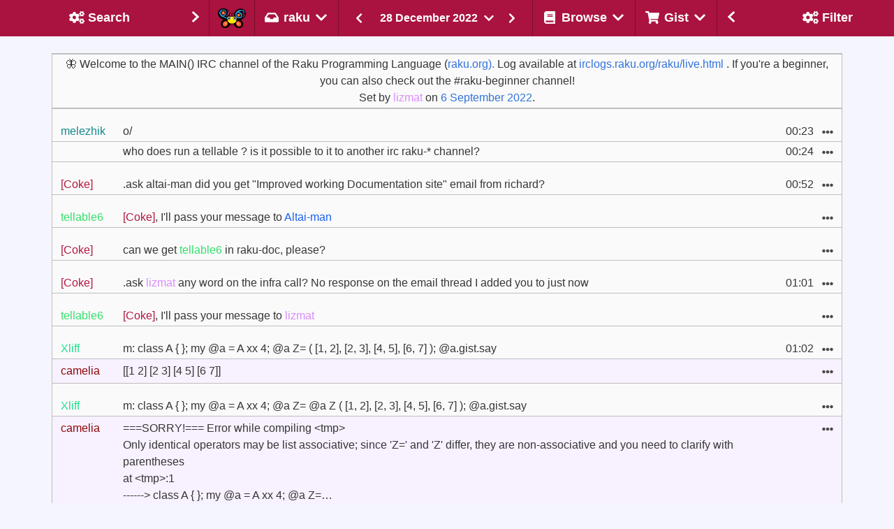

--- FILE ---
content_type: text/html
request_url: https://irclogs.raku.org/raku/2022-12-28.html
body_size: 31315
content:



<!DOCTYPE html>
<html lang="en">
  <head>
    <meta charset="utf-8">
    <meta name="viewport" content="width=device-width, initial-scale=1">

    <title>#raku on 28 December 2022 - Raku Programming Language Log</title>
    <link rel="stylesheet" href="/main.css">
    <script src="/bulma-calendar.min.js"></script>

    <script>
      document.addEventListener('DOMContentLoaded', () => {

          // Initialize search shadow parameters
          $channel = 'raku';


          $gistTargets    = getGistTargets();
          var $ua = navigator.userAgent.toLowerCase();
          var $isSafari = $ua.indexOf('safari') != -1 && $ua.indexOf('chrome') == -1;

          const $navbarBurgers = Array.prototype.slice.call(
            document.querySelectorAll('.navbar-burger'),
            0
          );

          if ($navbarBurgers.length > 0) {
              $navbarBurgers.forEach( el => {
                  el.addEventListener('click', () => {
                      const target = el.dataset.target;
                      const $target = document.getElementById(target);
                      el.classList.toggle('is-active');
                      $target.classList.toggle('is-active');
                  });
              });
          }

          var options = {
            displayMode: 'inline',
            showHeader: false,
            showFooter: false,
            weekStart: 1,
            dateFormat: 'yyy-MM-dd',
            startDate: new Date("2022-12-28"),
            endDate: new Date("2022-12-28"),
          };
          var calendars = bulmaCalendar.attach('[class="sidebar-datepicker"]', options);
          for (let i = 0; i < calendars.length; i++) {
              // Add listener to select event
              calendars[i].on('select', date => {
                  window.location = 'this/' + date.data.datePicker.value();
              });
          }

/* Set the width of the sidebar to 300px and the left margin of the page content to 300px */

          setDisplayById('left-column',  $showLeftSide);
          setDisplayById('right-column', $showRightSide);
          setGistTargets();
          markSelected();
          filterMessages();

      });
    </script>
  </head>
  <body class="has-navbar-fixed-top has-mobile-navbar-fixed-top">


    <!-- Header -->
    <nav class="navbar is-fixed-top" role="navigation" aria-label="main navigation">

      <!-- Left sidebar header -->
      <div id="navbar-left-toggle"
        class="has-tooltip-bottom"
        title="Toggle search sidebar"
      >
        <a class="navbar-item navbar-filter-settings navbar-sidebar-btn"
          onclick="toggleLeftSidebar()">
          <div class="empty"></div>
          <div>
            <span class="icon-text filter">
                <span class="icon " aria-hidden="true">
    <i class="fas fa-cogs"></i>
  </span>

              <span class="sidebar-title">Search</span>
            </span>
          </div>
          <div class="sidebar-arrow">
              <span class="icon " aria-hidden="true">
    <i class="fas fa-chevron-right"></i>
  </span>

          </div>
        </a>
      </div>
      <!-- Left sidebar header ends -->

      <!-- Channel selection -->
      <div class="navbar-brand">
        <a href="/home.html" class="navbar-item"
          title="Go to the home page of the Raku IRC log browser"
        ><img class="camelia-image" src="/camelia.png" width="40" height="28" alt="Camelia"></a>

      <div class="navbar-delimiter"></div>

      <div class="navbar-item dropdown is-hoverable">
        <div class="dropdown-trigger">
          <span
            title="Select the channel of which to show
the messages of 28 December 2022."
            class="is-text navbar-current-channel-name"
            aria-haspopup="true"
            aria-controls="dropdown-menu4">
            <span class="icon-text">
                <span class="icon " aria-hidden="true">
    <i class="fas fa-inbox"></i>
  </span>
<span>raku</span>  <span class="icon " aria-hidden="true">
    <i class="fas fa-chevron-down"></i>
  </span>

            </span>
          </span>
        </div>
        <div id="dropdown-menu4"
          class="dropdown-menu navbar-channels-dropdown"
          role="menu">
          <div class="dropdown-content">
            <div class="dropdown-item">
              <div class="menu">
                <ul class="menu-list">
                  <li id="raku-beginner">
                    <a
                      
                      
                      
                       href="/raku-beginner/this/2022-12-28"
                      
                      
                    >raku-beginner</a>
                  </li>
                  <li id="raku-doc">
                    <a
                      
                      
                      
                       href="/raku-doc/this/2022-12-28"
                      
                      
                    >raku-doc</a>
                  </li>
                  <li id="raku-dev">
                    <a
                      
                      
                      
                       href="/raku-dev/this/2022-12-28"
                      
                      
                    >raku-dev</a>
                  </li>
                  <li id="moarvm">
                    <a
                      
                      
                      
                       href="/moarvm/this/2022-12-28"
                      
                      
                    >moarvm</a>
                  </li>
                  <li id="cro">
                    <a
                      
                      
                      
                       href="/cro/this/2022-12-28"
                      
                      
                    >cro</a>
                  </li>
                  <li id="red">
                    <a
                      
                      
                      
                       href="/red/this/2022-12-28"
                      
                      
                    >red</a>
                  </li>
                  <li id="mugs">
                    <a
                      
                      
                      
                       href="/mugs/this/2022-12-28"
                      
                      
                    >mugs</a>
                  </li>
                  <li id="raku-land">
                    <a
                      
                      
                      
                       href="/raku-land/this/2022-12-28"
                      
                      
                    >raku-land</a>
                  </li>
                  <li id="raku-gamedev">
                    <a
                      
                      
                      
                       href="/raku-gamedev/this/2022-12-28"
                      
                      
                    >raku-gamedev</a>
                  </li>
                  <li id="raku-conf">
                    <a
                      
                      
                      
                       href="/raku-conf/this/2022-12-28"
                      
                      
                    >raku-conf</a>
                  </li>
                  <li id="raku-steering-council">
                    <a
                      
                      
                      
                       href="/raku-steering-council/this/2022-12-28"
                      
                      
                    >raku-steering-council</a>
                  </li>
                  <li id="perl6">
                    <a
                      
                      
                      
                       href="/perl6/this/2022-12-28"
                      
                      
                    >perl6</a>
                  </li>
                  <li id="perl6-dev">
                    <a
                      
                      
                      
                       href="/perl6-dev/this/2022-12-28"
                      
                      
                    >perl6-dev</a>
                  </li>
                  <li id="p6dev">
                    <a
                      
                      
                      
                       href="/p6dev/this/2022-12-28"
                      
                      
                    >p6dev</a>
                  </li>
                  <li id="perl6-macros">
                    <a
                      
                      
                      
                       href="/perl6-macros/this/2022-12-28"
                      
                      
                    >perl6-macros</a>
                  </li>
                  <li id="perl6-toolchain">
                    <a
                      
                      
                      
                       href="/perl6-toolchain/this/2022-12-28"
                      
                      
                    >perl6-toolchain</a>
                  </li>
                  <li id="raku-community-modules">
                    <a
                      
                      
                      
                       href="/raku-community-modules/this/2022-12-28"
                      
                      
                    >raku-community-modules</a>
                  </li>
                  <li id="raku-l10n">
                    <a
                      
                      
                      
                       href="/raku-l10n/this/2022-12-28"
                      
                      
                    >raku-l10n</a>
                  </li>
                  <li id="raku-news">
                    <a
                      
                      
                      
                       href="/raku-news/this/2022-12-28"
                      
                      
                    >raku-news</a>
                  </li>
                  <li id="raku-rak">
                    <a
                      
                      
                      
                       href="/raku-rak/this/2022-12-28"
                      
                      
                    >raku-rak</a>
                  </li>
                  <li id="raku-rakuast">
                    <a
                      
                      
                      
                       href="/raku-rakuast/this/2022-12-28"
                      
                      
                    >raku-rakuast</a>
                  </li>
                  <li id="raku-sparrow">
                    <a
                      
                      
                      
                       href="/raku-sparrow/this/2022-12-28"
                      
                      
                    >raku-sparrow</a>
                  </li>
                  <li id="raku-star">
                    <a
                      
                      
                      
                       href="/raku-star/this/2022-12-28"
                      
                      
                    >raku-star</a>
                  </li>
                  <li id="raku-zef">
                    <a
                      
                      
                      
                       href="/raku-zef/this/2022-12-28"
                      
                      
                    >raku-zef</a>
                  </li>
                </ul>
              </div>
            </div>
          </div>
        </div>
      </div>

       <div class="navbar-delimiter"></div>

       <div class="is-hidden-mobile is-hidden-tablet is-flex-tablet-only">
            <div class="msg-log-date-switcher">
    <a href="/raku/prev/2022-12-28">
       <button class="button is-primary">
          <span class="icon " aria-hidden="true">
    <i class="fas fa-chevron-left"></i>
  </span>

      </button>
    </a>

    <div class="dropdown is-hoverable">
      <div class="dropdown-trigger">
        <button class="button date-dropdown-button" aria-haspopup="true" aria-controls="dropdown-menu">
          <span>28 December 2022</span>
            <span class="icon " aria-hidden="true">
    <i class="fas fa-chevron-down"></i>
  </span>

        </button>
      </div>
      <div class="dropdown-menu">
        <div class="dropdown-content">
          <input class="sidebar-datepicker" type="date">
        </div>
      </div>
    </div>

    <a href="/raku/next/2022-12-28">
      <button class="button is-primary">
          <span class="icon " aria-hidden="true">
    <i class="fas fa-chevron-right"></i>
  </span>

      </button>
    </a>
  </div>

       </div>

        <a role="button" class="navbar-burger" aria-label="menu" aria-expanded="false" data-target="navMenu">
          <span aria-hidden="true"></span>
          <span aria-hidden="true"></span>
          <span aria-hidden="true"></span>
        </a>
      </div>
      <!-- Channel selection ends -->

      <!-- Page type header -->
      <div class="navbar-item navbar-switcher">
          <div class="msg-log-date-switcher">
    <a href="/raku/prev/2022-12-28">
       <button class="button is-primary">
          <span class="icon " aria-hidden="true">
    <i class="fas fa-chevron-left"></i>
  </span>

      </button>
    </a>

    <div class="dropdown is-hoverable">
      <div class="dropdown-trigger">
        <button class="button date-dropdown-button" aria-haspopup="true" aria-controls="dropdown-menu">
          <span>28 December 2022</span>
            <span class="icon " aria-hidden="true">
    <i class="fas fa-chevron-down"></i>
  </span>

        </button>
      </div>
      <div class="dropdown-menu">
        <div class="dropdown-content">
          <input class="sidebar-datepicker" type="date">
        </div>
      </div>
    </div>

    <a href="/raku/next/2022-12-28">
      <button class="button is-primary">
          <span class="icon " aria-hidden="true">
    <i class="fas fa-chevron-right"></i>
  </span>

      </button>
    </a>
  </div>

      </div>
      <!-- Page type header ends -->

      <!-- Other header menus -->
      <div id="navMenu" class="navbar-menu">
        <div class="navbar-start">
          <div class="navbar-delimiter"></div>

          <!-- Browse menu -->
          <div class="navbar-item dropdown is-hoverable is-hidden-touch">
            <div class="dropdown-trigger">
              <span class="is-text navbar-browse-label"
                title="Select the way you would like to
browse the messages on the #raku channel."
                aria-haspopup="true"
                aria-controls="dropdown-menu4">
                <span class="icon-text">
                    <span class="icon " aria-hidden="true">
    <i class="fas fa-book"></i>
  </span>
<span>Browse</span>  <span class="icon " aria-hidden="true">
    <i class="fas fa-chevron-down"></i>
  </span>

                </span>
              </span>
            </div>
            <div id="dropdown-menu4"
              class="dropdown-menu navbar-browse-dropdown"
              role="menu">
              <div class="dropdown-content">
                <div class="dropdown-item">
                  <div class="menu">
                    <ul class="menu-list">
                      <li title="Follow the messages on the #raku
channel as they are happening.  Allows
scrolling-back in time.">
                        <a href="/raku/live.html">
                            <span class="icon " aria-hidden="true">
    <i class="fas fa-signal"></i>
  </span>

                          <span>Live</span>
                        </a>
                      </li>
                      <li title="Look at messages of the last date
for which messages have been seen
on the #raku channel.">
                        <a href="/raku/today">
                            <span class="icon " aria-hidden="true">
    <i class="fas fa-inbox"></i>
  </span>

                          <span>Today</span>
                        </a>
                      </li>

                      <li title="Look at the messages of a
randomly selected date on the
#raku channel for that special
serendipitous experience.">
                        <a href="/raku/random">
                            <span class="icon " aria-hidden="true">
    <i class="fas fa-random"></i>
  </span>

                          <span>I Feel Lucky</span>
                        </a>
                      </li>
                      <li title="Download the raw log of the #raku
channel on 28 December 2022.">
                        <a href="/raku/2022-12-28.log">
                            <span class="icon " aria-hidden="true">
    <i class="fas fa-download"></i>
  </span>

                          <span>Raw</span>
                        </a>
                      </li>
                      <li title="Look at an overview of the
#raku channel and some background information.">
                        <a href="/raku/index.html#2022-12">
                            <span class="icon " aria-hidden="true">
    <i class="fas fa-calendar-alt"></i>
  </span>

                          <span>Overview</span>
                        </a>
                      </li>
                    </ul>
                  </div>
                </div>
              </div>
            </div>
          </div>
          <!-- Browse menu ends -->

          <div class="navbar-delimiter"></div>

          <!-- Gist menu -->
          <div class="navbar-item dropdown is-hoverable is-hidden-touch">
            <div class="dropdown-trigger">
              <span class="is-text navbar-gist-label"
                title="A message can be added or removed from
your collection of messages for the #raku
channel from the ... pulldown with each message.
Here you can select on what to do with that
selection."
                aria-haspopup="true"
                aria-controls="dropdown-menu4">
                <span class="icon-text">
                    <span class="icon " aria-hidden="true">
    <i class="fas fa-shopping-cart"></i>
  </span>

                  <span>Gist</span>
                    <span class="icon " aria-hidden="true">
    <i class="fas fa-chevron-down"></i>
  </span>

                </span>
              </span>
            </div>
            <div id="dropdown-menu4"
              class="dropdown-menu navbar-gist-dropdown"
              role="menu">
              <div class="dropdown-content">
                <div class="dropdown-item">
                  <div class="menu">
                    <ul class="menu-list">
                      <li title="Show the messages of the #raku
channel that have been collected by
you so far.">
                        <a id="Gist" href="/raku/gist.html">
                          <span>Show&nbsp;collected&nbsp;messages</span>
                        </a>
                      </li>
                      <li title="Reset the current selection
of messages to be shown in
a gist.">
                        <a onclick="clearGistTargets()">
                          <span>Clear&nbsp;selected&nbsp;messages</span>
                        </a>
                      </li>
                      <li title="Add the currently visible
messages to the selection of
messages to be shown in a gist.">
                        <a onclick="addVisibleTargets()">
                          <span>Select&nbsp;all&nbsp;visible&nbsp;messages</span>
                        </a>
                      </li>
                      <li title="Remove all currently visible
messages from the selection
(if they were selected), while
keeping any non-visible messages
in the selection.">
                        <a onclick="removeVisibleTargets()">
                          <span>Unselect&nbsp;all&nbsp;visible&nbsp;messages</span>
                        </a>
                      </li>
                    </ul>
                  </div>
                </div>
              </div>
            </div>
          </div>
          <!-- Gist menu ends -->

          <!-- Mobile only forms in header -->
          <div id="mobile-forms" class="is-hidden-desktop">

            <div>
              <div class="menu">
                <ul class="menu-list">
                  <li title="Follow the messages on the #raku
                             channel as they are happening.  Allows
                             scrolling-back in time.">
                    <a href="/raku/live.html">
                        <span class="icon " aria-hidden="true">
    <i class="fas fa-signal"></i>
  </span>

                      <span>Live</span>
                    </a>
                  </li>
                  <li title="Look at messages of the last date
                             for which messages have been seen
                             on the #raku channel.">
                    <a href="/raku/today">
                        <span class="icon " aria-hidden="true">
    <i class="fas fa-inbox"></i>
  </span>

                      <span>Today</span>
                    </a>
                  </li>
                  <li title="Look at the messages of a
                             randomly selected date on the
                             #raku channel for that special
                             serendipitous experience.">
                    <a href="/raku/random">
                        <span class="icon " aria-hidden="true">
    <i class="fas fa-random"></i>
  </span>

                      <span>I Feel Lucky</span>
                    </a>
                  </li>
                  <li title="Download the raw log of the #raku
                             channel on 28 December 2022.">
                    <a href="/raku/2022-12-28.log">
                        <span class="icon " aria-hidden="true">
    <i class="fas fa-download"></i>
  </span>

                      <span>Raw</span>
                    </a>
                  </li>
                  <li title="Look at an overview of the
                             #raku channel and some background information.">
                    <a href="/raku/index.html#2022-12">
                        <span class="icon " aria-hidden="true">
    <i class="fas fa-calendar-alt"></i>
  </span>

                      <span>Overview</span>
                    </a>
                  </li>
                </ul>
              </div>
            </div>

            <hr>

            <div class="tabs is-toggle is-fullwidth">
              <ul>
                <li id="filter-mobile-switch" class="is-active">
                  <a onclick="switchMobileTab(0);">
                    <!-- <span class="icon is-small"><i class="fas fa-image" aria-hidden="true"></i></span> -->
                    <span>Filter</span>
                  </a>
                </li>
                <li id="search-mobile-switch">
                  <a onclick="switchMobileTab(1);">
                    <!-- <span class="icon is-small"><i class="fas fa-music" aria-hidden="true"></i></span> -->
                    <span>Search</span>
                  </a>
                </li>
              </ul>
            </div>

            <div id="tab-content">
              <div id="tab-filter" class="tab-block tab-filter is-active" data-content="1">
                    <div class="block">
    <p><strong>Text</strong></p>
    <div class="field has-addons">
      <div class="control is-expanded">
        <input id="MessagesByText" class="input" type="text"
          placeholder="Filter by text"
          title="Text that should appear in a message in order
for it to be shown."
          oninput="filterMessagesByText(this.value);">
      </div>
      <div title="Only show messages that do NOT contain
the text that you entered." class="control has-tooltip-bottom">
        <button id="ExcludeByText" class="button"
          onclick="filterExcludeByText(this)">
          <span class="icon">
            <i class="fas fa-user-times"></i>
          </span>
        </button>
      </div>
    </div>
  </div>


                    <div class="block">
    <p><strong>Nick</strong></p>
    <div class="field has-addons">
      <div class="control is-expanded">
        <input id="MessagesByNick" class="input" type="text"
          placeholder="Filter on nick"
          title="Enter one or more (partial) names of
users, separated by comma, to see only
messages of those users."
          oninput="filterMessagesByNick(this.value);">
      </div>
      <div title="Only show messages that are NOT written
by the user(s) of which you specified
the name." class="control has-tooltip-bottom">
        <button id="ExcludeByNick" class="button"
          onclick="filterExcludeByNick(this)">
          <span class="icon">
            <i class="fas fa-user-times"></i>
          </span>
        </button>
      </div>
    </div>
  </div>


                    <div class="block">
    <label class="checkbox" title="Show server control messages,
such as people joining and leaving.">
      <input id="SystemMessages" type="checkbox"
        onclick="visibilitySystemMessages(this.checked);">
      <strong>show system messages</strong>
    </label>
  </div>


                    <div class="block">
    <label class="checkbox" title="Hide any messages about commits
to any of the repositories that
are being reported on this channel.">
      <input id="CommitMessages" type="checkbox"
        onclick="visibilityCommitMessages(this.checked);">
      <strong>hide commit messages</strong>
    </label>
  </div>


                    <div class="block">
    <label class="checkbox" title="Hide any messages from the bot that
shows the result of execution of
code snippets.">
      <input id="CameliaOutput" type="checkbox"
        onclick="visibilityCameliaOutput(this.checked);">
      <strong>hide Camelia output</strong>
    </label>
  </div>


              </div>
                <div id="tab-search" class="tab-block tab-search" data-content="2">
    <!-- Search tab -->
    <form id="SearchMobile" action="/search.html"
    onsubmit="return checkChannel()">
        <div class="field"
    title="Show the messages that contain the
text that you enter here.">
    <p><strong>Query</strong></p>
    <div class="control">
      <input name="query" type="text"
        value=""
        class="input"
        placeholder="Look for this string"
        onChange="$query = event.target.value"
        onkeydown="submitSearchIfEnter()">
    </div>
  </div>

        <div class="field"
    title="Determines how your query should be interpreted">
    <div class="control">
      <div class="select">
        <select name="type" onChange="$type = event.target.value">
            <option value="words"
              >
              as word(s)
            </option>
            <option value="contains"
              >
              containing
            </option>
            <option value="starts-with"
              >
              starting with
            </option>
            <option value="matches"
              >
              as regex
            </option>
        </select>
      </div>
    </div>
  </div>

        <div class="field"
    title="Determines whether all words specified
should occur in a message">
    <div class="control">
      <input name="all-words" type="checkbox"
        onChange="$all_words = event.target.checked"
        value="True">
        <strong>must contain all words</strong>
    </div>
  </div>

        <div class="field"
    title="Determines whether uppercase / lowercase
should be considered identical">
    <div class="control">
      <input name="ignorecase" type="checkbox"
        onChange="$ignorecase = event.target.checked"
        value="True">
      <strong>case insensitive</strong>
    </div>
  </div>

        <div class="field"
    title="Show oldest entries first if set,
otherwise show most recent first">
    <div class="control">
      <input name="oldest-first" type="checkbox"
        onChange="$oldest_first = event.target.checked"
        value="True">
      <strong>oldest first</strong>
    </div>
  </div>

        <div class="field"
    title="Specify the nick(s) of the author
of messages you would like to see">
    <p><strong>Nick(s)</strong></p>
    <div class="control">
      <input name="nicks" type="text"
        value=""
        class="input"
        placeholder="Limit search to these nick(s)"
        onChange="$nicks = event.target.value"
        onkeydown="submitSearchIfEnter()">
    </div>
  </div>

        <div class="field"
    title="Determines whether aliases of nick(s)
should also be considered">
    <div class="control">
      <input type="checkbox" name="include-aliases"
        onChange="$include_aliases = event.target.checked""
        value="True">
      <strong>include nick aliases</strong>
    </div>
  </div>

        <input type="hidden" name="channel" value="raku">

        <div class="field"
    title="Determines the type(s) of messages to be
searched for">
    <p><strong>Include</strong></p>
    <div class="control">
      <div class="select">
        <select name="message-type" onChange="$message_type = event.target.value">
            <option value=""
               selected="selected">
              all messages
            </option>
            <option value="conversation"
              >
              text only
            </option>
            <option value="control"
              >
              control only
            </option>
        </select>
      </div>
    </div>
  </div>

        <div class="control">
    <strong>From</strong>
    <input type="date" name="from-yyyymmdd"
      class="input"
      value="2019-10-13"
      min="2019-10-13"
      max="2026-01-03"
      onChange="$from_yyyymmdd = event.target.value"
    >
  </div>

        <div class="control">
    <strong>Until</strong>
    <input type="date" name="to-yyyymmdd"
      class="input"
      value="2026-01-03"
      min="2019-10-13"
      max="2026-01-03"
      onChange="$from_yyyymmdd = event.target.value"
    >
  </div>

        <div class="block">
    <div class="control mt-3 has-text-centered">
      <button class="button is-primary">Submit</button>
    </div>
  </div>

    </form>
  </div>

            </div>


          </div>
          <!-- Mobile only forms in header ends -->

        </div>
      </div>
      <!-- Other header menus ends -->

      <!-- Right sidebar header -->
      <div id="navbar-right-toggle"
        class="navbar-end has-tooltip-bottom is-hidden-touch"
        title="Toggle filter sidebar">
        <a class="navbar-item navbar-channels navbar-sidebar-btn"
          onClick="toggleRightSidebar()">
          <div class="sidebar-arrow">
            <span class="icon " aria-hidden="true">
    <i class="fas fa-chevron-left"></i>
  </span>

          </div>
          <div>
          <span class="icon-text">
              <span class="icon " aria-hidden="true">
    <i class="fas fa-cogs"></i>
  </span>

            <span class="sidebar-title">Filter</span>
          </span>
          </div>
          <div class="empty"></div>
        </a>
      </div>
      <!-- Right sidebar header ends -->

    </nav>

    <!-- mobile day navigator -->
    <nav id="mobile-navbar" class="secondary-navbar is-fixed-top">
      <nav class="level">
        <div class="level-left">
          <div class="level-item">
              <div class="msg-log-date-switcher">
    <a href="/raku/prev/2022-12-28">
       <button class="button is-primary">
          <span class="icon " aria-hidden="true">
    <i class="fas fa-chevron-left"></i>
  </span>

      </button>
    </a>

    <div class="dropdown is-hoverable">
      <div class="dropdown-trigger">
        <button class="button date-dropdown-button" aria-haspopup="true" aria-controls="dropdown-menu">
          <span>28 December 2022</span>
            <span class="icon " aria-hidden="true">
    <i class="fas fa-chevron-down"></i>
  </span>

        </button>
      </div>
      <div class="dropdown-menu">
        <div class="dropdown-content">
          <input class="sidebar-datepicker" type="date">
        </div>
      </div>
    </div>

    <a href="/raku/next/2022-12-28">
      <button class="button is-primary">
          <span class="icon " aria-hidden="true">
    <i class="fas fa-chevron-right"></i>
  </span>

      </button>
    </a>
  </div>

          </div>
        </div>
      </nav>

    </nav>
    <!-- mobile day navigator ends -->
    <!-- Header ends -->

    <!-- Columns -->
    <div id="wrapper">

      <section class="section day">

        <div class="columns">

          <!-- Left sidebar  -->
          <div id="left-column"
            style="display: none"
            class="column is-narrow is-hidden-touch">
            <div id="left-sidebar"
              class="sidebar is-hidden-mobile"
            >
              <form id="Search" action="/search.html"
                onsubmit="return checkChannel()">
                  <div class="field"
    title="Show the messages that contain the
text that you enter here.">
    <p><strong>Query</strong></p>
    <div class="control">
      <input name="query" type="text"
        value=""
        class="input"
        placeholder="Look for this string"
        onChange="$query = event.target.value"
        onkeydown="submitSearchIfEnter()">
    </div>
  </div>

                  <div class="field"
    title="Determines how your query should be interpreted">
    <div class="control">
      <div class="select">
        <select name="type" onChange="$type = event.target.value">
            <option value="words"
              >
              as word(s)
            </option>
            <option value="contains"
              >
              containing
            </option>
            <option value="starts-with"
              >
              starting with
            </option>
            <option value="matches"
              >
              as regex
            </option>
        </select>
      </div>
    </div>
  </div>

                  <div class="field"
    title="Determines whether all words specified
should occur in a message">
    <div class="control">
      <input name="all-words" type="checkbox"
        onChange="$all_words = event.target.checked"
        value="True">
        <strong>must contain all words</strong>
    </div>
  </div>

                  <div class="field"
    title="Determines whether uppercase / lowercase
should be considered identical">
    <div class="control">
      <input name="ignorecase" type="checkbox"
        onChange="$ignorecase = event.target.checked"
        value="True">
      <strong>case insensitive</strong>
    </div>
  </div>

                  <div class="field"
    title="Show oldest entries first if set,
otherwise show most recent first">
    <div class="control">
      <input name="oldest-first" type="checkbox"
        onChange="$oldest_first = event.target.checked"
        value="True">
      <strong>oldest first</strong>
    </div>
  </div>

                  <div class="field"
    title="Specify the nick(s) of the author
of messages you would like to see">
    <p><strong>Nick(s)</strong></p>
    <div class="control">
      <input name="nicks" type="text"
        value=""
        class="input"
        placeholder="Limit search to these nick(s)"
        onChange="$nicks = event.target.value"
        onkeydown="submitSearchIfEnter()">
    </div>
  </div>

                  <div class="field"
    title="Determines whether aliases of nick(s)
should also be considered">
    <div class="control">
      <input type="checkbox" name="include-aliases"
        onChange="$include_aliases = event.target.checked""
        value="True">
      <strong>include nick aliases</strong>
    </div>
  </div>

                  <input type="hidden" name="channel" value="raku">

                  <div class="field"
    title="Determines the type(s) of messages to be
searched for">
    <p><strong>Include</strong></p>
    <div class="control">
      <div class="select">
        <select name="message-type" onChange="$message_type = event.target.value">
            <option value=""
               selected="selected">
              all messages
            </option>
            <option value="conversation"
              >
              text only
            </option>
            <option value="control"
              >
              control only
            </option>
        </select>
      </div>
    </div>
  </div>

                  <div class="control">
    <strong>From</strong>
    <input type="date" name="from-yyyymmdd"
      class="input"
      value="2019-10-13"
      min="2019-10-13"
      max="2026-01-03"
      onChange="$from_yyyymmdd = event.target.value"
    >
  </div>

                  <div class="control">
    <strong>Until</strong>
    <input type="date" name="to-yyyymmdd"
      class="input"
      value="2026-01-03"
      min="2019-10-13"
      max="2026-01-03"
      onChange="$from_yyyymmdd = event.target.value"
    >
  </div>

                  <div class="block">
    <div class="control mt-3 has-text-centered">
      <button class="button is-primary">Submit</button>
    </div>
  </div>

              </form>
            </div>
          </div>
          <!-- Left sidebar ends -->

          <!-- Middle column -->
          <div class="column column-middle">
            <div id="main-container" class="container day">



              <!-- Messages -->
              <section id="message-log">
                <table class="table message-table is-fullwidth">
                  <tr class="special-topic">
                    <td colspan="4">
                      🦋 Welcome to the MAIN() IRC channel of the Raku Programming Language (<a href="https://raku.org).">raku.org).</a> Log available at <a href="https://irclogs.raku.org/raku/live.html">irclogs.raku.org/raku/live.html</a> .  If you're a beginner, you can also check out the #raku-beginner channel!<br/>
                      Set by <span style="color: #da8cfc">lizmat</span> on
                      <a href="/raku/2022-09-06.html#08:28">6 September 2022</a>.
                    </td>
                  </tr>
                      <tr class="initial special-system">
      <td colspan="4">
        <div class="is-size-7">
          <strong id="00:00">00:00</strong>
            <span style="color: #8856c3">reportable6</span> left
<strong id="00:03">00:03</strong>
            <span style="color: #37b72d">ProperNoun</span> joined,
<strong id="00:03-0001"></strong>
            <span style="color: #8856c3">reportable6</span> joined
<strong id="00:10">00:10</strong>
            <span style="color: #3d59cc">epony</span> left
<strong id="00:17">00:17</strong>
            <span style="color: #3d59cc">epony</span> joined
<strong id="00:23">00:23</strong>
            <span style="color: #12888a">melezhik</span> joined
        </div>
      </td>
    </tr>
    <tr
      id="00:23-0001"
      target="2022-12-28Z00:23-0001"
      class="initial">
      <td nick="melezhik"><span style="color: #12888a">melezhik</span></td>
      <td
        class="column-message"
        onClick="toggleTargetFromGist('2022-12-28Z00:23-0001')"
      >o/</td>
      <td class="column-time">00:23</td>
      <td class="column-buttons">
        <div class="dropdown is-hoverable">
          <div class="dropdown-trigger">
            <button class="button is-text" aria-haspopup="true" aria-controls="dropdown-menu4">
                <span class="icon is-small" aria-hidden="true">
    <i class="fas fa-ellipsis-h"></i>
  </span>

            </button>
          </div>
          <div id="dropdown-menu4"
            class="dropdown-menu msg-mobile-dropdown"
            role="menu">
            <div class="dropdown-content">
              <div class="dropdown-item">
                <div class="menu">
                  <ul class="menu-list">
                    <li>  <a class="msg-log-btn"
    onClick="copyTextToClipboard('https://irclogs.raku.org/raku/2022-12-28.html#00:23-0001')"
    title="Copy message link to the clipboard"
  >  <span class="icon-text filter">
      <span class="icon " aria-hidden="true">
    <i class="fas fa-clipboard"></i>
  </span>
<span>Copy link</span>
  </span>
</a>
</li>
                    <li>  <a class="msg-log-btn"
    href="#00:23-0001"
    title="Reference to this message to be used in other
places, or just click on it to make this message
move to the top of the page"
  >  <span class="icon-text filter">
      <span class="icon " aria-hidden="true">
    <i class="fas fa-link"></i>
  </span>
<span>Message link</span>
  </span>
</a>
</li>
                    <li>  <a
    class="msg-log-btn"
    target="2022-12-28Z00:23-0001"
    onclick="addTargetToGist('2022-12-28Z00:23-0001')"
    title="Allows you to collect messages relevant to a
discussion and create a link for others to refer
to that discussion"
  >  <span class="icon-text filter">
      <span class="icon " aria-hidden="true">
    <i class="fas fa-cart-plus"></i>
  </span>
<span>Add to gist</span>
  </span>
</a><a
    class="msg-log-btn is-hidden"
    onclick="removeTargetFromGist('2022-12-28Z00:23-0001')"
    title="Remove this message from the current selection"
  >  <span class="icon-text filter">
      <span class="icon " aria-hidden="true">
    <i class="fas fa-times"></i>
  </span>
<span>Remove</span>
  </span>
</a>
</li>
                  </ul>
                </div>
              </div>
            </div>
          </div>
        </div>
      </td>
    </tr>
    <tr
      id="00:24"
      target="2022-12-28Z00:24"
      class=" special-same-nick">
      <td nick="melezhik"></td>
      <td
        class="column-message"
        onClick="toggleTargetFromGist('2022-12-28Z00:24')"
      >who does run a tellable ? is it possible to it to another irc raku-* channel?</td>
      <td class="column-time">00:24</td>
      <td class="column-buttons">
        <div class="dropdown is-hoverable">
          <div class="dropdown-trigger">
            <button class="button is-text" aria-haspopup="true" aria-controls="dropdown-menu4">
                <span class="icon is-small" aria-hidden="true">
    <i class="fas fa-ellipsis-h"></i>
  </span>

            </button>
          </div>
          <div id="dropdown-menu4"
            class="dropdown-menu msg-mobile-dropdown"
            role="menu">
            <div class="dropdown-content">
              <div class="dropdown-item">
                <div class="menu">
                  <ul class="menu-list">
                    <li>  <a class="msg-log-btn"
    onClick="copyTextToClipboard('https://irclogs.raku.org/raku/2022-12-28.html#00:24')"
    title="Copy message link to the clipboard"
  >  <span class="icon-text filter">
      <span class="icon " aria-hidden="true">
    <i class="fas fa-clipboard"></i>
  </span>
<span>Copy link</span>
  </span>
</a>
</li>
                    <li>  <a class="msg-log-btn"
    href="#00:24"
    title="Reference to this message to be used in other
places, or just click on it to make this message
move to the top of the page"
  >  <span class="icon-text filter">
      <span class="icon " aria-hidden="true">
    <i class="fas fa-link"></i>
  </span>
<span>Message link</span>
  </span>
</a>
</li>
                    <li>  <a
    class="msg-log-btn"
    target="2022-12-28Z00:24"
    onclick="addTargetToGist('2022-12-28Z00:24')"
    title="Allows you to collect messages relevant to a
discussion and create a link for others to refer
to that discussion"
  >  <span class="icon-text filter">
      <span class="icon " aria-hidden="true">
    <i class="fas fa-cart-plus"></i>
  </span>
<span>Add to gist</span>
  </span>
</a><a
    class="msg-log-btn is-hidden"
    onclick="removeTargetFromGist('2022-12-28Z00:24')"
    title="Remove this message from the current selection"
  >  <span class="icon-text filter">
      <span class="icon " aria-hidden="true">
    <i class="fas fa-times"></i>
  </span>
<span>Remove</span>
  </span>
</a>
</li>
                  </ul>
                </div>
              </div>
            </div>
          </div>
        </div>
      </td>
    </tr>
    <tr class="initial special-system">
      <td colspan="4">
        <div class="is-size-7">
          <strong id="00:30">00:30</strong>
            <span style="color: #326194">TieUpYourCamel</span> joined
        </div>
      </td>
    </tr>
    <tr
      id="00:52"
      target="2022-12-28Z00:52"
      class="initial">
      <td nick="[Coke]"><span style="color: #b2183f">[Coke]</span></td>
      <td
        class="column-message"
        onClick="toggleTargetFromGist('2022-12-28Z00:52')"
      >.ask altai-man did you get "Improved working Documentation site" email from richard?</td>
      <td class="column-time">00:52</td>
      <td class="column-buttons">
        <div class="dropdown is-hoverable">
          <div class="dropdown-trigger">
            <button class="button is-text" aria-haspopup="true" aria-controls="dropdown-menu4">
                <span class="icon is-small" aria-hidden="true">
    <i class="fas fa-ellipsis-h"></i>
  </span>

            </button>
          </div>
          <div id="dropdown-menu4"
            class="dropdown-menu msg-mobile-dropdown"
            role="menu">
            <div class="dropdown-content">
              <div class="dropdown-item">
                <div class="menu">
                  <ul class="menu-list">
                    <li>  <a class="msg-log-btn"
    onClick="copyTextToClipboard('https://irclogs.raku.org/raku/2022-12-28.html#00:52')"
    title="Copy message link to the clipboard"
  >  <span class="icon-text filter">
      <span class="icon " aria-hidden="true">
    <i class="fas fa-clipboard"></i>
  </span>
<span>Copy link</span>
  </span>
</a>
</li>
                    <li>  <a class="msg-log-btn"
    href="#00:52"
    title="Reference to this message to be used in other
places, or just click on it to make this message
move to the top of the page"
  >  <span class="icon-text filter">
      <span class="icon " aria-hidden="true">
    <i class="fas fa-link"></i>
  </span>
<span>Message link</span>
  </span>
</a>
</li>
                    <li>  <a
    class="msg-log-btn"
    target="2022-12-28Z00:52"
    onclick="addTargetToGist('2022-12-28Z00:52')"
    title="Allows you to collect messages relevant to a
discussion and create a link for others to refer
to that discussion"
  >  <span class="icon-text filter">
      <span class="icon " aria-hidden="true">
    <i class="fas fa-cart-plus"></i>
  </span>
<span>Add to gist</span>
  </span>
</a><a
    class="msg-log-btn is-hidden"
    onclick="removeTargetFromGist('2022-12-28Z00:52')"
    title="Remove this message from the current selection"
  >  <span class="icon-text filter">
      <span class="icon " aria-hidden="true">
    <i class="fas fa-times"></i>
  </span>
<span>Remove</span>
  </span>
</a>
</li>
                  </ul>
                </div>
              </div>
            </div>
          </div>
        </div>
      </td>
    </tr>
    <tr
      id="00:52-0001"
      target="2022-12-28Z00:52-0001"
      class="initial">
      <td nick="tellable6"><span style="color: #33e06a">tellable6</span></td>
      <td
        class="column-message"
        onClick="toggleTargetFromGist('2022-12-28Z00:52-0001')"
      ><span style="color: #b2183f">[Coke]</span>, I'll pass your message to <span style="color: #1a5ff3">Altai-man</span></td>
      <td class="column-time"></td>
      <td class="column-buttons">
        <div class="dropdown is-hoverable">
          <div class="dropdown-trigger">
            <button class="button is-text" aria-haspopup="true" aria-controls="dropdown-menu4">
                <span class="icon is-small" aria-hidden="true">
    <i class="fas fa-ellipsis-h"></i>
  </span>

            </button>
          </div>
          <div id="dropdown-menu4"
            class="dropdown-menu msg-mobile-dropdown"
            role="menu">
            <div class="dropdown-content">
              <div class="dropdown-item">
                <div class="menu">
                  <ul class="menu-list">
                    <li>  <a class="msg-log-btn"
    onClick="copyTextToClipboard('https://irclogs.raku.org/raku/2022-12-28.html#00:52-0001')"
    title="Copy message link to the clipboard"
  >  <span class="icon-text filter">
      <span class="icon " aria-hidden="true">
    <i class="fas fa-clipboard"></i>
  </span>
<span>Copy link</span>
  </span>
</a>
</li>
                    <li>  <a class="msg-log-btn"
    href="#00:52-0001"
    title="Reference to this message to be used in other
places, or just click on it to make this message
move to the top of the page"
  >  <span class="icon-text filter">
      <span class="icon " aria-hidden="true">
    <i class="fas fa-link"></i>
  </span>
<span>Message link</span>
  </span>
</a>
</li>
                    <li>  <a
    class="msg-log-btn"
    target="2022-12-28Z00:52-0001"
    onclick="addTargetToGist('2022-12-28Z00:52-0001')"
    title="Allows you to collect messages relevant to a
discussion and create a link for others to refer
to that discussion"
  >  <span class="icon-text filter">
      <span class="icon " aria-hidden="true">
    <i class="fas fa-cart-plus"></i>
  </span>
<span>Add to gist</span>
  </span>
</a><a
    class="msg-log-btn is-hidden"
    onclick="removeTargetFromGist('2022-12-28Z00:52-0001')"
    title="Remove this message from the current selection"
  >  <span class="icon-text filter">
      <span class="icon " aria-hidden="true">
    <i class="fas fa-times"></i>
  </span>
<span>Remove</span>
  </span>
</a>
</li>
                  </ul>
                </div>
              </div>
            </div>
          </div>
        </div>
      </td>
    </tr>
    <tr
      id="00:52-0002"
      target="2022-12-28Z00:52-0002"
      class="initial">
      <td nick="[Coke]"><span style="color: #b2183f">[Coke]</span></td>
      <td
        class="column-message"
        onClick="toggleTargetFromGist('2022-12-28Z00:52-0002')"
      >can we get <span style="color: #33e06a">tellable6</span> in raku-doc, please?</td>
      <td class="column-time"></td>
      <td class="column-buttons">
        <div class="dropdown is-hoverable">
          <div class="dropdown-trigger">
            <button class="button is-text" aria-haspopup="true" aria-controls="dropdown-menu4">
                <span class="icon is-small" aria-hidden="true">
    <i class="fas fa-ellipsis-h"></i>
  </span>

            </button>
          </div>
          <div id="dropdown-menu4"
            class="dropdown-menu msg-mobile-dropdown"
            role="menu">
            <div class="dropdown-content">
              <div class="dropdown-item">
                <div class="menu">
                  <ul class="menu-list">
                    <li>  <a class="msg-log-btn"
    onClick="copyTextToClipboard('https://irclogs.raku.org/raku/2022-12-28.html#00:52-0002')"
    title="Copy message link to the clipboard"
  >  <span class="icon-text filter">
      <span class="icon " aria-hidden="true">
    <i class="fas fa-clipboard"></i>
  </span>
<span>Copy link</span>
  </span>
</a>
</li>
                    <li>  <a class="msg-log-btn"
    href="#00:52-0002"
    title="Reference to this message to be used in other
places, or just click on it to make this message
move to the top of the page"
  >  <span class="icon-text filter">
      <span class="icon " aria-hidden="true">
    <i class="fas fa-link"></i>
  </span>
<span>Message link</span>
  </span>
</a>
</li>
                    <li>  <a
    class="msg-log-btn"
    target="2022-12-28Z00:52-0002"
    onclick="addTargetToGist('2022-12-28Z00:52-0002')"
    title="Allows you to collect messages relevant to a
discussion and create a link for others to refer
to that discussion"
  >  <span class="icon-text filter">
      <span class="icon " aria-hidden="true">
    <i class="fas fa-cart-plus"></i>
  </span>
<span>Add to gist</span>
  </span>
</a><a
    class="msg-log-btn is-hidden"
    onclick="removeTargetFromGist('2022-12-28Z00:52-0002')"
    title="Remove this message from the current selection"
  >  <span class="icon-text filter">
      <span class="icon " aria-hidden="true">
    <i class="fas fa-times"></i>
  </span>
<span>Remove</span>
  </span>
</a>
</li>
                  </ul>
                </div>
              </div>
            </div>
          </div>
        </div>
      </td>
    </tr>
    <tr class="initial special-system">
      <td colspan="4">
        <div class="is-size-7">
          <strong id="00:53">00:53</strong>
            <span style="color: #cfbf0a">Manifest0</span> left
<strong id="01:01">01:01</strong>
            <span style="color: #20db8d">Xliff</span> joined
        </div>
      </td>
    </tr>
    <tr
      id="01:01-0001"
      target="2022-12-28Z01:01-0001"
      class="initial">
      <td nick="[Coke]"><span style="color: #b2183f">[Coke]</span></td>
      <td
        class="column-message"
        onClick="toggleTargetFromGist('2022-12-28Z01:01-0001')"
      >.ask <span style="color: #da8cfc">lizmat</span> any word on the infra call? No response on the email thread I added you to just now</td>
      <td class="column-time">01:01</td>
      <td class="column-buttons">
        <div class="dropdown is-hoverable">
          <div class="dropdown-trigger">
            <button class="button is-text" aria-haspopup="true" aria-controls="dropdown-menu4">
                <span class="icon is-small" aria-hidden="true">
    <i class="fas fa-ellipsis-h"></i>
  </span>

            </button>
          </div>
          <div id="dropdown-menu4"
            class="dropdown-menu msg-mobile-dropdown"
            role="menu">
            <div class="dropdown-content">
              <div class="dropdown-item">
                <div class="menu">
                  <ul class="menu-list">
                    <li>  <a class="msg-log-btn"
    onClick="copyTextToClipboard('https://irclogs.raku.org/raku/2022-12-28.html#01:01-0001')"
    title="Copy message link to the clipboard"
  >  <span class="icon-text filter">
      <span class="icon " aria-hidden="true">
    <i class="fas fa-clipboard"></i>
  </span>
<span>Copy link</span>
  </span>
</a>
</li>
                    <li>  <a class="msg-log-btn"
    href="#01:01-0001"
    title="Reference to this message to be used in other
places, or just click on it to make this message
move to the top of the page"
  >  <span class="icon-text filter">
      <span class="icon " aria-hidden="true">
    <i class="fas fa-link"></i>
  </span>
<span>Message link</span>
  </span>
</a>
</li>
                    <li>  <a
    class="msg-log-btn"
    target="2022-12-28Z01:01-0001"
    onclick="addTargetToGist('2022-12-28Z01:01-0001')"
    title="Allows you to collect messages relevant to a
discussion and create a link for others to refer
to that discussion"
  >  <span class="icon-text filter">
      <span class="icon " aria-hidden="true">
    <i class="fas fa-cart-plus"></i>
  </span>
<span>Add to gist</span>
  </span>
</a><a
    class="msg-log-btn is-hidden"
    onclick="removeTargetFromGist('2022-12-28Z01:01-0001')"
    title="Remove this message from the current selection"
  >  <span class="icon-text filter">
      <span class="icon " aria-hidden="true">
    <i class="fas fa-times"></i>
  </span>
<span>Remove</span>
  </span>
</a>
</li>
                  </ul>
                </div>
              </div>
            </div>
          </div>
        </div>
      </td>
    </tr>
    <tr
      id="01:01-0002"
      target="2022-12-28Z01:01-0002"
      class="initial">
      <td nick="tellable6"><span style="color: #33e06a">tellable6</span></td>
      <td
        class="column-message"
        onClick="toggleTargetFromGist('2022-12-28Z01:01-0002')"
      ><span style="color: #b2183f">[Coke]</span>, I'll pass your message to <span style="color: #da8cfc">lizmat</span></td>
      <td class="column-time"></td>
      <td class="column-buttons">
        <div class="dropdown is-hoverable">
          <div class="dropdown-trigger">
            <button class="button is-text" aria-haspopup="true" aria-controls="dropdown-menu4">
                <span class="icon is-small" aria-hidden="true">
    <i class="fas fa-ellipsis-h"></i>
  </span>

            </button>
          </div>
          <div id="dropdown-menu4"
            class="dropdown-menu msg-mobile-dropdown"
            role="menu">
            <div class="dropdown-content">
              <div class="dropdown-item">
                <div class="menu">
                  <ul class="menu-list">
                    <li>  <a class="msg-log-btn"
    onClick="copyTextToClipboard('https://irclogs.raku.org/raku/2022-12-28.html#01:01-0002')"
    title="Copy message link to the clipboard"
  >  <span class="icon-text filter">
      <span class="icon " aria-hidden="true">
    <i class="fas fa-clipboard"></i>
  </span>
<span>Copy link</span>
  </span>
</a>
</li>
                    <li>  <a class="msg-log-btn"
    href="#01:01-0002"
    title="Reference to this message to be used in other
places, or just click on it to make this message
move to the top of the page"
  >  <span class="icon-text filter">
      <span class="icon " aria-hidden="true">
    <i class="fas fa-link"></i>
  </span>
<span>Message link</span>
  </span>
</a>
</li>
                    <li>  <a
    class="msg-log-btn"
    target="2022-12-28Z01:01-0002"
    onclick="addTargetToGist('2022-12-28Z01:01-0002')"
    title="Allows you to collect messages relevant to a
discussion and create a link for others to refer
to that discussion"
  >  <span class="icon-text filter">
      <span class="icon " aria-hidden="true">
    <i class="fas fa-cart-plus"></i>
  </span>
<span>Add to gist</span>
  </span>
</a><a
    class="msg-log-btn is-hidden"
    onclick="removeTargetFromGist('2022-12-28Z01:01-0002')"
    title="Remove this message from the current selection"
  >  <span class="icon-text filter">
      <span class="icon " aria-hidden="true">
    <i class="fas fa-times"></i>
  </span>
<span>Remove</span>
  </span>
</a>
</li>
                  </ul>
                </div>
              </div>
            </div>
          </div>
        </div>
      </td>
    </tr>
    <tr
      id="01:02"
      target="2022-12-28Z01:02"
      class="initial">
      <td nick="Xliff"><span style="color: #20db8d">Xliff</span></td>
      <td
        class="column-message"
        onClick="toggleTargetFromGist('2022-12-28Z01:02')"
      >m: class A { }; my @a = A xx 4; @a Z= ( [1, 2], [2, 3], [4, 5], [6, 7] ); @a.gist.say</td>
      <td class="column-time">01:02</td>
      <td class="column-buttons">
        <div class="dropdown is-hoverable">
          <div class="dropdown-trigger">
            <button class="button is-text" aria-haspopup="true" aria-controls="dropdown-menu4">
                <span class="icon is-small" aria-hidden="true">
    <i class="fas fa-ellipsis-h"></i>
  </span>

            </button>
          </div>
          <div id="dropdown-menu4"
            class="dropdown-menu msg-mobile-dropdown"
            role="menu">
            <div class="dropdown-content">
              <div class="dropdown-item">
                <div class="menu">
                  <ul class="menu-list">
                    <li>  <a class="msg-log-btn"
    onClick="copyTextToClipboard('https://irclogs.raku.org/raku/2022-12-28.html#01:02')"
    title="Copy message link to the clipboard"
  >  <span class="icon-text filter">
      <span class="icon " aria-hidden="true">
    <i class="fas fa-clipboard"></i>
  </span>
<span>Copy link</span>
  </span>
</a>
</li>
                    <li>  <a class="msg-log-btn"
    href="#01:02"
    title="Reference to this message to be used in other
places, or just click on it to make this message
move to the top of the page"
  >  <span class="icon-text filter">
      <span class="icon " aria-hidden="true">
    <i class="fas fa-link"></i>
  </span>
<span>Message link</span>
  </span>
</a>
</li>
                    <li>  <a
    class="msg-log-btn"
    target="2022-12-28Z01:02"
    onclick="addTargetToGist('2022-12-28Z01:02')"
    title="Allows you to collect messages relevant to a
discussion and create a link for others to refer
to that discussion"
  >  <span class="icon-text filter">
      <span class="icon " aria-hidden="true">
    <i class="fas fa-cart-plus"></i>
  </span>
<span>Add to gist</span>
  </span>
</a><a
    class="msg-log-btn is-hidden"
    onclick="removeTargetFromGist('2022-12-28Z01:02')"
    title="Remove this message from the current selection"
  >  <span class="icon-text filter">
      <span class="icon " aria-hidden="true">
    <i class="fas fa-times"></i>
  </span>
<span>Remove</span>
  </span>
</a>
</li>
                    <li>  <a href="/raku/run.html?2022-12-28Z01:02"
    class="msg-log-btn"
    title="Allows you to run this Raku code to see what
the resulting output would be now"
  >  <span class="icon-text filter">
      <span class="icon " aria-hidden="true">
    <i class="fas fa-play-circle"></i>
  </span>
<span>Run code</span>
  </span>
</a>
</li>
                  </ul>
                </div>
              </div>
            </div>
          </div>
        </div>
      </td>
    </tr>
    <tr
      id="01:02-0001"
      target="2022-12-28Z01:02-0001"
      class="initial special-camelia">
      <td nick="camelia"><span style="color: #8c0507">camelia</span></td>
      <td
        class="column-message"
        onClick="toggleTargetFromGist('2022-12-28Z01:02-0001')"
      >[[1 2] [2 3] [4 5] [6 7]]</td>
      <td class="column-time"></td>
      <td class="column-buttons">
        <div class="dropdown is-hoverable">
          <div class="dropdown-trigger">
            <button class="button is-text" aria-haspopup="true" aria-controls="dropdown-menu4">
                <span class="icon is-small" aria-hidden="true">
    <i class="fas fa-ellipsis-h"></i>
  </span>

            </button>
          </div>
          <div id="dropdown-menu4"
            class="dropdown-menu msg-mobile-dropdown"
            role="menu">
            <div class="dropdown-content">
              <div class="dropdown-item">
                <div class="menu">
                  <ul class="menu-list">
                    <li>  <a class="msg-log-btn"
    onClick="copyTextToClipboard('https://irclogs.raku.org/raku/2022-12-28.html#01:02-0001')"
    title="Copy message link to the clipboard"
  >  <span class="icon-text filter">
      <span class="icon " aria-hidden="true">
    <i class="fas fa-clipboard"></i>
  </span>
<span>Copy link</span>
  </span>
</a>
</li>
                    <li>  <a class="msg-log-btn"
    href="#01:02-0001"
    title="Reference to this message to be used in other
places, or just click on it to make this message
move to the top of the page"
  >  <span class="icon-text filter">
      <span class="icon " aria-hidden="true">
    <i class="fas fa-link"></i>
  </span>
<span>Message link</span>
  </span>
</a>
</li>
                    <li>  <a
    class="msg-log-btn"
    target="2022-12-28Z01:02-0001"
    onclick="addTargetToGist('2022-12-28Z01:02-0001')"
    title="Allows you to collect messages relevant to a
discussion and create a link for others to refer
to that discussion"
  >  <span class="icon-text filter">
      <span class="icon " aria-hidden="true">
    <i class="fas fa-cart-plus"></i>
  </span>
<span>Add to gist</span>
  </span>
</a><a
    class="msg-log-btn is-hidden"
    onclick="removeTargetFromGist('2022-12-28Z01:02-0001')"
    title="Remove this message from the current selection"
  >  <span class="icon-text filter">
      <span class="icon " aria-hidden="true">
    <i class="fas fa-times"></i>
  </span>
<span>Remove</span>
  </span>
</a>
</li>
                  </ul>
                </div>
              </div>
            </div>
          </div>
        </div>
      </td>
    </tr>
    <tr
      id="01:02-0002"
      target="2022-12-28Z01:02-0002"
      class="initial">
      <td nick="Xliff"><span style="color: #20db8d">Xliff</span></td>
      <td
        class="column-message"
        onClick="toggleTargetFromGist('2022-12-28Z01:02-0002')"
      >m: class A { }; my @a = A xx 4; @a Z= @a Z ( [1, 2], [2, 3], [4, 5], [6, 7] ); @a.gist.say</td>
      <td class="column-time"></td>
      <td class="column-buttons">
        <div class="dropdown is-hoverable">
          <div class="dropdown-trigger">
            <button class="button is-text" aria-haspopup="true" aria-controls="dropdown-menu4">
                <span class="icon is-small" aria-hidden="true">
    <i class="fas fa-ellipsis-h"></i>
  </span>

            </button>
          </div>
          <div id="dropdown-menu4"
            class="dropdown-menu msg-mobile-dropdown"
            role="menu">
            <div class="dropdown-content">
              <div class="dropdown-item">
                <div class="menu">
                  <ul class="menu-list">
                    <li>  <a class="msg-log-btn"
    onClick="copyTextToClipboard('https://irclogs.raku.org/raku/2022-12-28.html#01:02-0002')"
    title="Copy message link to the clipboard"
  >  <span class="icon-text filter">
      <span class="icon " aria-hidden="true">
    <i class="fas fa-clipboard"></i>
  </span>
<span>Copy link</span>
  </span>
</a>
</li>
                    <li>  <a class="msg-log-btn"
    href="#01:02-0002"
    title="Reference to this message to be used in other
places, or just click on it to make this message
move to the top of the page"
  >  <span class="icon-text filter">
      <span class="icon " aria-hidden="true">
    <i class="fas fa-link"></i>
  </span>
<span>Message link</span>
  </span>
</a>
</li>
                    <li>  <a
    class="msg-log-btn"
    target="2022-12-28Z01:02-0002"
    onclick="addTargetToGist('2022-12-28Z01:02-0002')"
    title="Allows you to collect messages relevant to a
discussion and create a link for others to refer
to that discussion"
  >  <span class="icon-text filter">
      <span class="icon " aria-hidden="true">
    <i class="fas fa-cart-plus"></i>
  </span>
<span>Add to gist</span>
  </span>
</a><a
    class="msg-log-btn is-hidden"
    onclick="removeTargetFromGist('2022-12-28Z01:02-0002')"
    title="Remove this message from the current selection"
  >  <span class="icon-text filter">
      <span class="icon " aria-hidden="true">
    <i class="fas fa-times"></i>
  </span>
<span>Remove</span>
  </span>
</a>
</li>
                    <li>  <a href="/raku/run.html?2022-12-28Z01:02-0002"
    class="msg-log-btn"
    title="Allows you to run this Raku code to see what
the resulting output would be now"
  >  <span class="icon-text filter">
      <span class="icon " aria-hidden="true">
    <i class="fas fa-play-circle"></i>
  </span>
<span>Run code</span>
  </span>
</a>
</li>
                  </ul>
                </div>
              </div>
            </div>
          </div>
        </div>
      </td>
    </tr>
    <tr
      id="01:02-0003"
      target="2022-12-28Z01:02-0003"
      class="initial special-camelia">
      <td nick="camelia"><span style="color: #8c0507">camelia</span></td>
      <td
        class="column-message"
        onClick="toggleTargetFromGist('2022-12-28Z01:02-0003')"
      >===SORRY!=== Error while compiling &lt;tmp&gt;<br/>Only identical operators may be list associative; since 'Z=' and 'Z' differ, they are non-associative and you need to clarify with parentheses<br/>at &lt;tmp&gt;:1<br/>------&gt; class A { }; my @a = A xx 4; @a Z=…</td>
      <td class="column-time"></td>
      <td class="column-buttons">
        <div class="dropdown is-hoverable">
          <div class="dropdown-trigger">
            <button class="button is-text" aria-haspopup="true" aria-controls="dropdown-menu4">
                <span class="icon is-small" aria-hidden="true">
    <i class="fas fa-ellipsis-h"></i>
  </span>

            </button>
          </div>
          <div id="dropdown-menu4"
            class="dropdown-menu msg-mobile-dropdown"
            role="menu">
            <div class="dropdown-content">
              <div class="dropdown-item">
                <div class="menu">
                  <ul class="menu-list">
                    <li>  <a class="msg-log-btn"
    onClick="copyTextToClipboard('https://irclogs.raku.org/raku/2022-12-28.html#01:02-0003')"
    title="Copy message link to the clipboard"
  >  <span class="icon-text filter">
      <span class="icon " aria-hidden="true">
    <i class="fas fa-clipboard"></i>
  </span>
<span>Copy link</span>
  </span>
</a>
</li>
                    <li>  <a class="msg-log-btn"
    href="#01:02-0003"
    title="Reference to this message to be used in other
places, or just click on it to make this message
move to the top of the page"
  >  <span class="icon-text filter">
      <span class="icon " aria-hidden="true">
    <i class="fas fa-link"></i>
  </span>
<span>Message link</span>
  </span>
</a>
</li>
                    <li>  <a
    class="msg-log-btn"
    target="2022-12-28Z01:02-0003"
    onclick="addTargetToGist('2022-12-28Z01:02-0003')"
    title="Allows you to collect messages relevant to a
discussion and create a link for others to refer
to that discussion"
  >  <span class="icon-text filter">
      <span class="icon " aria-hidden="true">
    <i class="fas fa-cart-plus"></i>
  </span>
<span>Add to gist</span>
  </span>
</a><a
    class="msg-log-btn is-hidden"
    onclick="removeTargetFromGist('2022-12-28Z01:02-0003')"
    title="Remove this message from the current selection"
  >  <span class="icon-text filter">
      <span class="icon " aria-hidden="true">
    <i class="fas fa-times"></i>
  </span>
<span>Remove</span>
  </span>
</a>
</li>
                  </ul>
                </div>
              </div>
            </div>
          </div>
        </div>
      </td>
    </tr>
    <tr
      id="01:02-0004"
      target="2022-12-28Z01:02-0004"
      class="initial">
      <td nick="Xliff"><span style="color: #20db8d">Xliff</span></td>
      <td
        class="column-message"
        onClick="toggleTargetFromGist('2022-12-28Z01:02-0004')"
      >m: class A { }; my @a = A xx 4; @a \= @a Z ( [1, 2], [2, 3], [4, 5], [6, 7] ); @a.gist.say</td>
      <td class="column-time"></td>
      <td class="column-buttons">
        <div class="dropdown is-hoverable">
          <div class="dropdown-trigger">
            <button class="button is-text" aria-haspopup="true" aria-controls="dropdown-menu4">
                <span class="icon is-small" aria-hidden="true">
    <i class="fas fa-ellipsis-h"></i>
  </span>

            </button>
          </div>
          <div id="dropdown-menu4"
            class="dropdown-menu msg-mobile-dropdown"
            role="menu">
            <div class="dropdown-content">
              <div class="dropdown-item">
                <div class="menu">
                  <ul class="menu-list">
                    <li>  <a class="msg-log-btn"
    onClick="copyTextToClipboard('https://irclogs.raku.org/raku/2022-12-28.html#01:02-0004')"
    title="Copy message link to the clipboard"
  >  <span class="icon-text filter">
      <span class="icon " aria-hidden="true">
    <i class="fas fa-clipboard"></i>
  </span>
<span>Copy link</span>
  </span>
</a>
</li>
                    <li>  <a class="msg-log-btn"
    href="#01:02-0004"
    title="Reference to this message to be used in other
places, or just click on it to make this message
move to the top of the page"
  >  <span class="icon-text filter">
      <span class="icon " aria-hidden="true">
    <i class="fas fa-link"></i>
  </span>
<span>Message link</span>
  </span>
</a>
</li>
                    <li>  <a
    class="msg-log-btn"
    target="2022-12-28Z01:02-0004"
    onclick="addTargetToGist('2022-12-28Z01:02-0004')"
    title="Allows you to collect messages relevant to a
discussion and create a link for others to refer
to that discussion"
  >  <span class="icon-text filter">
      <span class="icon " aria-hidden="true">
    <i class="fas fa-cart-plus"></i>
  </span>
<span>Add to gist</span>
  </span>
</a><a
    class="msg-log-btn is-hidden"
    onclick="removeTargetFromGist('2022-12-28Z01:02-0004')"
    title="Remove this message from the current selection"
  >  <span class="icon-text filter">
      <span class="icon " aria-hidden="true">
    <i class="fas fa-times"></i>
  </span>
<span>Remove</span>
  </span>
</a>
</li>
                    <li>  <a href="/raku/run.html?2022-12-28Z01:02-0004"
    class="msg-log-btn"
    title="Allows you to run this Raku code to see what
the resulting output would be now"
  >  <span class="icon-text filter">
      <span class="icon " aria-hidden="true">
    <i class="fas fa-play-circle"></i>
  </span>
<span>Run code</span>
  </span>
</a>
</li>
                  </ul>
                </div>
              </div>
            </div>
          </div>
        </div>
      </td>
    </tr>
    <tr
      id="01:02-0005"
      target="2022-12-28Z01:02-0005"
      class="initial special-camelia">
      <td nick="camelia"><span style="color: #8c0507">camelia</span></td>
      <td
        class="column-message"
        onClick="toggleTargetFromGist('2022-12-28Z01:02-0005')"
      >===SORRY!=== Error while compiling &lt;tmp&gt;<br/>Confused<br/>at &lt;tmp&gt;:1<br/>------&gt; class A { }; my @a = A xx 4; @a⏏ \= @a Z ( [1, 2], [2, 3], [4, 5], [6, 7<br/>    expecting any of:<br/>        infix<br/>        infix stopper<br/>        statement end…</td>
      <td class="column-time"></td>
      <td class="column-buttons">
        <div class="dropdown is-hoverable">
          <div class="dropdown-trigger">
            <button class="button is-text" aria-haspopup="true" aria-controls="dropdown-menu4">
                <span class="icon is-small" aria-hidden="true">
    <i class="fas fa-ellipsis-h"></i>
  </span>

            </button>
          </div>
          <div id="dropdown-menu4"
            class="dropdown-menu msg-mobile-dropdown"
            role="menu">
            <div class="dropdown-content">
              <div class="dropdown-item">
                <div class="menu">
                  <ul class="menu-list">
                    <li>  <a class="msg-log-btn"
    onClick="copyTextToClipboard('https://irclogs.raku.org/raku/2022-12-28.html#01:02-0005')"
    title="Copy message link to the clipboard"
  >  <span class="icon-text filter">
      <span class="icon " aria-hidden="true">
    <i class="fas fa-clipboard"></i>
  </span>
<span>Copy link</span>
  </span>
</a>
</li>
                    <li>  <a class="msg-log-btn"
    href="#01:02-0005"
    title="Reference to this message to be used in other
places, or just click on it to make this message
move to the top of the page"
  >  <span class="icon-text filter">
      <span class="icon " aria-hidden="true">
    <i class="fas fa-link"></i>
  </span>
<span>Message link</span>
  </span>
</a>
</li>
                    <li>  <a
    class="msg-log-btn"
    target="2022-12-28Z01:02-0005"
    onclick="addTargetToGist('2022-12-28Z01:02-0005')"
    title="Allows you to collect messages relevant to a
discussion and create a link for others to refer
to that discussion"
  >  <span class="icon-text filter">
      <span class="icon " aria-hidden="true">
    <i class="fas fa-cart-plus"></i>
  </span>
<span>Add to gist</span>
  </span>
</a><a
    class="msg-log-btn is-hidden"
    onclick="removeTargetFromGist('2022-12-28Z01:02-0005')"
    title="Remove this message from the current selection"
  >  <span class="icon-text filter">
      <span class="icon " aria-hidden="true">
    <i class="fas fa-times"></i>
  </span>
<span>Remove</span>
  </span>
</a>
</li>
                  </ul>
                </div>
              </div>
            </div>
          </div>
        </div>
      </td>
    </tr>
    <tr
      id="01:03"
      target="2022-12-28Z01:03"
      class="initial">
      <td nick="Xliff"><span style="color: #20db8d">Xliff</span></td>
      <td
        class="column-message"
        onClick="toggleTargetFromGist('2022-12-28Z01:03')"
      >m: class A { }; my @a = A xx 4; @a = @a Z ( [1, 2], [2, 3], [4, 5], [6, 7] ); @a.gist.say</td>
      <td class="column-time">01:03</td>
      <td class="column-buttons">
        <div class="dropdown is-hoverable">
          <div class="dropdown-trigger">
            <button class="button is-text" aria-haspopup="true" aria-controls="dropdown-menu4">
                <span class="icon is-small" aria-hidden="true">
    <i class="fas fa-ellipsis-h"></i>
  </span>

            </button>
          </div>
          <div id="dropdown-menu4"
            class="dropdown-menu msg-mobile-dropdown"
            role="menu">
            <div class="dropdown-content">
              <div class="dropdown-item">
                <div class="menu">
                  <ul class="menu-list">
                    <li>  <a class="msg-log-btn"
    onClick="copyTextToClipboard('https://irclogs.raku.org/raku/2022-12-28.html#01:03')"
    title="Copy message link to the clipboard"
  >  <span class="icon-text filter">
      <span class="icon " aria-hidden="true">
    <i class="fas fa-clipboard"></i>
  </span>
<span>Copy link</span>
  </span>
</a>
</li>
                    <li>  <a class="msg-log-btn"
    href="#01:03"
    title="Reference to this message to be used in other
places, or just click on it to make this message
move to the top of the page"
  >  <span class="icon-text filter">
      <span class="icon " aria-hidden="true">
    <i class="fas fa-link"></i>
  </span>
<span>Message link</span>
  </span>
</a>
</li>
                    <li>  <a
    class="msg-log-btn"
    target="2022-12-28Z01:03"
    onclick="addTargetToGist('2022-12-28Z01:03')"
    title="Allows you to collect messages relevant to a
discussion and create a link for others to refer
to that discussion"
  >  <span class="icon-text filter">
      <span class="icon " aria-hidden="true">
    <i class="fas fa-cart-plus"></i>
  </span>
<span>Add to gist</span>
  </span>
</a><a
    class="msg-log-btn is-hidden"
    onclick="removeTargetFromGist('2022-12-28Z01:03')"
    title="Remove this message from the current selection"
  >  <span class="icon-text filter">
      <span class="icon " aria-hidden="true">
    <i class="fas fa-times"></i>
  </span>
<span>Remove</span>
  </span>
</a>
</li>
                    <li>  <a href="/raku/run.html?2022-12-28Z01:03"
    class="msg-log-btn"
    title="Allows you to run this Raku code to see what
the resulting output would be now"
  >  <span class="icon-text filter">
      <span class="icon " aria-hidden="true">
    <i class="fas fa-play-circle"></i>
  </span>
<span>Run code</span>
  </span>
</a>
</li>
                  </ul>
                </div>
              </div>
            </div>
          </div>
        </div>
      </td>
    </tr>
    <tr
      id="01:03-0001"
      target="2022-12-28Z01:03-0001"
      class="initial special-camelia">
      <td nick="camelia"><span style="color: #8c0507">camelia</span></td>
      <td
        class="column-message"
        onClick="toggleTargetFromGist('2022-12-28Z01:03-0001')"
      >[((A) [1 2]) ((A) [2 3]) ((A) [4 5]) ((A) [6 7])]</td>
      <td class="column-time"></td>
      <td class="column-buttons">
        <div class="dropdown is-hoverable">
          <div class="dropdown-trigger">
            <button class="button is-text" aria-haspopup="true" aria-controls="dropdown-menu4">
                <span class="icon is-small" aria-hidden="true">
    <i class="fas fa-ellipsis-h"></i>
  </span>

            </button>
          </div>
          <div id="dropdown-menu4"
            class="dropdown-menu msg-mobile-dropdown"
            role="menu">
            <div class="dropdown-content">
              <div class="dropdown-item">
                <div class="menu">
                  <ul class="menu-list">
                    <li>  <a class="msg-log-btn"
    onClick="copyTextToClipboard('https://irclogs.raku.org/raku/2022-12-28.html#01:03-0001')"
    title="Copy message link to the clipboard"
  >  <span class="icon-text filter">
      <span class="icon " aria-hidden="true">
    <i class="fas fa-clipboard"></i>
  </span>
<span>Copy link</span>
  </span>
</a>
</li>
                    <li>  <a class="msg-log-btn"
    href="#01:03-0001"
    title="Reference to this message to be used in other
places, or just click on it to make this message
move to the top of the page"
  >  <span class="icon-text filter">
      <span class="icon " aria-hidden="true">
    <i class="fas fa-link"></i>
  </span>
<span>Message link</span>
  </span>
</a>
</li>
                    <li>  <a
    class="msg-log-btn"
    target="2022-12-28Z01:03-0001"
    onclick="addTargetToGist('2022-12-28Z01:03-0001')"
    title="Allows you to collect messages relevant to a
discussion and create a link for others to refer
to that discussion"
  >  <span class="icon-text filter">
      <span class="icon " aria-hidden="true">
    <i class="fas fa-cart-plus"></i>
  </span>
<span>Add to gist</span>
  </span>
</a><a
    class="msg-log-btn is-hidden"
    onclick="removeTargetFromGist('2022-12-28Z01:03-0001')"
    title="Remove this message from the current selection"
  >  <span class="icon-text filter">
      <span class="icon " aria-hidden="true">
    <i class="fas fa-times"></i>
  </span>
<span>Remove</span>
  </span>
</a>
</li>
                  </ul>
                </div>
              </div>
            </div>
          </div>
        </div>
      </td>
    </tr>
    <tr
      id="01:03-0002"
      target="2022-12-28Z01:03-0002"
      class="initial">
      <td nick="Xliff"><span style="color: #20db8d">Xliff</span></td>
      <td
        class="column-message"
        onClick="toggleTargetFromGist('2022-12-28Z01:03-0002')"
      >Why didn't Z= DWIM?</td>
      <td class="column-time"></td>
      <td class="column-buttons">
        <div class="dropdown is-hoverable">
          <div class="dropdown-trigger">
            <button class="button is-text" aria-haspopup="true" aria-controls="dropdown-menu4">
                <span class="icon is-small" aria-hidden="true">
    <i class="fas fa-ellipsis-h"></i>
  </span>

            </button>
          </div>
          <div id="dropdown-menu4"
            class="dropdown-menu msg-mobile-dropdown"
            role="menu">
            <div class="dropdown-content">
              <div class="dropdown-item">
                <div class="menu">
                  <ul class="menu-list">
                    <li>  <a class="msg-log-btn"
    onClick="copyTextToClipboard('https://irclogs.raku.org/raku/2022-12-28.html#01:03-0002')"
    title="Copy message link to the clipboard"
  >  <span class="icon-text filter">
      <span class="icon " aria-hidden="true">
    <i class="fas fa-clipboard"></i>
  </span>
<span>Copy link</span>
  </span>
</a>
</li>
                    <li>  <a class="msg-log-btn"
    href="#01:03-0002"
    title="Reference to this message to be used in other
places, or just click on it to make this message
move to the top of the page"
  >  <span class="icon-text filter">
      <span class="icon " aria-hidden="true">
    <i class="fas fa-link"></i>
  </span>
<span>Message link</span>
  </span>
</a>
</li>
                    <li>  <a
    class="msg-log-btn"
    target="2022-12-28Z01:03-0002"
    onclick="addTargetToGist('2022-12-28Z01:03-0002')"
    title="Allows you to collect messages relevant to a
discussion and create a link for others to refer
to that discussion"
  >  <span class="icon-text filter">
      <span class="icon " aria-hidden="true">
    <i class="fas fa-cart-plus"></i>
  </span>
<span>Add to gist</span>
  </span>
</a><a
    class="msg-log-btn is-hidden"
    onclick="removeTargetFromGist('2022-12-28Z01:03-0002')"
    title="Remove this message from the current selection"
  >  <span class="icon-text filter">
      <span class="icon " aria-hidden="true">
    <i class="fas fa-times"></i>
  </span>
<span>Remove</span>
  </span>
</a>
</li>
                  </ul>
                </div>
              </div>
            </div>
          </div>
        </div>
      </td>
    </tr>
    <tr
      id="01:14"
      target="2022-12-28Z01:14"
      class="initial">
      <td nick="japhb"><span style="color: #d9be50">japhb</span></td>
      <td
        class="column-message"
        onClick="toggleTargetFromGist('2022-12-28Z01:14')"
      >What were you *expecting* that Z= would do in that case?</td>
      <td class="column-time">01:14</td>
      <td class="column-buttons">
        <div class="dropdown is-hoverable">
          <div class="dropdown-trigger">
            <button class="button is-text" aria-haspopup="true" aria-controls="dropdown-menu4">
                <span class="icon is-small" aria-hidden="true">
    <i class="fas fa-ellipsis-h"></i>
  </span>

            </button>
          </div>
          <div id="dropdown-menu4"
            class="dropdown-menu msg-mobile-dropdown"
            role="menu">
            <div class="dropdown-content">
              <div class="dropdown-item">
                <div class="menu">
                  <ul class="menu-list">
                    <li>  <a class="msg-log-btn"
    onClick="copyTextToClipboard('https://irclogs.raku.org/raku/2022-12-28.html#01:14')"
    title="Copy message link to the clipboard"
  >  <span class="icon-text filter">
      <span class="icon " aria-hidden="true">
    <i class="fas fa-clipboard"></i>
  </span>
<span>Copy link</span>
  </span>
</a>
</li>
                    <li>  <a class="msg-log-btn"
    href="#01:14"
    title="Reference to this message to be used in other
places, or just click on it to make this message
move to the top of the page"
  >  <span class="icon-text filter">
      <span class="icon " aria-hidden="true">
    <i class="fas fa-link"></i>
  </span>
<span>Message link</span>
  </span>
</a>
</li>
                    <li>  <a
    class="msg-log-btn"
    target="2022-12-28Z01:14"
    onclick="addTargetToGist('2022-12-28Z01:14')"
    title="Allows you to collect messages relevant to a
discussion and create a link for others to refer
to that discussion"
  >  <span class="icon-text filter">
      <span class="icon " aria-hidden="true">
    <i class="fas fa-cart-plus"></i>
  </span>
<span>Add to gist</span>
  </span>
</a><a
    class="msg-log-btn is-hidden"
    onclick="removeTargetFromGist('2022-12-28Z01:14')"
    title="Remove this message from the current selection"
  >  <span class="icon-text filter">
      <span class="icon " aria-hidden="true">
    <i class="fas fa-times"></i>
  </span>
<span>Remove</span>
  </span>
</a>
</li>
                  </ul>
                </div>
              </div>
            </div>
          </div>
        </div>
      </td>
    </tr>
    <tr
      id="01:14-0001"
      target="2022-12-28Z01:14-0001"
      class="initial">
      <td nick="Xliff"><span style="color: #20db8d">Xliff</span></td>
      <td
        class="column-message"
        onClick="toggleTargetFromGist('2022-12-28Z01:14-0001')"
      > «[((A) [1 2]) ((A) [2 3]) ((A) [4 5]) ((A) [6 7])]</td>
      <td class="column-time"></td>
      <td class="column-buttons">
        <div class="dropdown is-hoverable">
          <div class="dropdown-trigger">
            <button class="button is-text" aria-haspopup="true" aria-controls="dropdown-menu4">
                <span class="icon is-small" aria-hidden="true">
    <i class="fas fa-ellipsis-h"></i>
  </span>

            </button>
          </div>
          <div id="dropdown-menu4"
            class="dropdown-menu msg-mobile-dropdown"
            role="menu">
            <div class="dropdown-content">
              <div class="dropdown-item">
                <div class="menu">
                  <ul class="menu-list">
                    <li>  <a class="msg-log-btn"
    onClick="copyTextToClipboard('https://irclogs.raku.org/raku/2022-12-28.html#01:14-0001')"
    title="Copy message link to the clipboard"
  >  <span class="icon-text filter">
      <span class="icon " aria-hidden="true">
    <i class="fas fa-clipboard"></i>
  </span>
<span>Copy link</span>
  </span>
</a>
</li>
                    <li>  <a class="msg-log-btn"
    href="#01:14-0001"
    title="Reference to this message to be used in other
places, or just click on it to make this message
move to the top of the page"
  >  <span class="icon-text filter">
      <span class="icon " aria-hidden="true">
    <i class="fas fa-link"></i>
  </span>
<span>Message link</span>
  </span>
</a>
</li>
                    <li>  <a
    class="msg-log-btn"
    target="2022-12-28Z01:14-0001"
    onclick="addTargetToGist('2022-12-28Z01:14-0001')"
    title="Allows you to collect messages relevant to a
discussion and create a link for others to refer
to that discussion"
  >  <span class="icon-text filter">
      <span class="icon " aria-hidden="true">
    <i class="fas fa-cart-plus"></i>
  </span>
<span>Add to gist</span>
  </span>
</a><a
    class="msg-log-btn is-hidden"
    onclick="removeTargetFromGist('2022-12-28Z01:14-0001')"
    title="Remove this message from the current selection"
  >  <span class="icon-text filter">
      <span class="icon " aria-hidden="true">
    <i class="fas fa-times"></i>
  </span>
<span>Remove</span>
  </span>
</a>
</li>
                  </ul>
                </div>
              </div>
            </div>
          </div>
        </div>
      </td>
    </tr>
    <tr
      id="01:14-0002"
      target="2022-12-28Z01:14-0002"
      class=" special-same-nick">
      <td nick="Xliff"></td>
      <td
        class="column-message"
        onClick="toggleTargetFromGist('2022-12-28Z01:14-0002')"
      >Since @a already contained [A A A A]</td>
      <td class="column-time"></td>
      <td class="column-buttons">
        <div class="dropdown is-hoverable">
          <div class="dropdown-trigger">
            <button class="button is-text" aria-haspopup="true" aria-controls="dropdown-menu4">
                <span class="icon is-small" aria-hidden="true">
    <i class="fas fa-ellipsis-h"></i>
  </span>

            </button>
          </div>
          <div id="dropdown-menu4"
            class="dropdown-menu msg-mobile-dropdown"
            role="menu">
            <div class="dropdown-content">
              <div class="dropdown-item">
                <div class="menu">
                  <ul class="menu-list">
                    <li>  <a class="msg-log-btn"
    onClick="copyTextToClipboard('https://irclogs.raku.org/raku/2022-12-28.html#01:14-0002')"
    title="Copy message link to the clipboard"
  >  <span class="icon-text filter">
      <span class="icon " aria-hidden="true">
    <i class="fas fa-clipboard"></i>
  </span>
<span>Copy link</span>
  </span>
</a>
</li>
                    <li>  <a class="msg-log-btn"
    href="#01:14-0002"
    title="Reference to this message to be used in other
places, or just click on it to make this message
move to the top of the page"
  >  <span class="icon-text filter">
      <span class="icon " aria-hidden="true">
    <i class="fas fa-link"></i>
  </span>
<span>Message link</span>
  </span>
</a>
</li>
                    <li>  <a
    class="msg-log-btn"
    target="2022-12-28Z01:14-0002"
    onclick="addTargetToGist('2022-12-28Z01:14-0002')"
    title="Allows you to collect messages relevant to a
discussion and create a link for others to refer
to that discussion"
  >  <span class="icon-text filter">
      <span class="icon " aria-hidden="true">
    <i class="fas fa-cart-plus"></i>
  </span>
<span>Add to gist</span>
  </span>
</a><a
    class="msg-log-btn is-hidden"
    onclick="removeTargetFromGist('2022-12-28Z01:14-0002')"
    title="Remove this message from the current selection"
  >  <span class="icon-text filter">
      <span class="icon " aria-hidden="true">
    <i class="fas fa-times"></i>
  </span>
<span>Remove</span>
  </span>
</a>
</li>
                  </ul>
                </div>
              </div>
            </div>
          </div>
        </div>
      </td>
    </tr>
    <tr
      id="01:15"
      target="2022-12-28Z01:15"
      class="initial">
      <td nick="Anton Antonov"><span style="color: #0acdfd"><em title="on Discord">Anton Antonov</em></span></td>
      <td
        class="column-message"
        onClick="toggleTargetFromGist('2022-12-28Z01:15')"
      >&lt;@742445366489645080&gt; Did you manage to get "JavaScripdt::D3" work in Jupyter?</td>
      <td class="column-time">01:15</td>
      <td class="column-buttons">
        <div class="dropdown is-hoverable">
          <div class="dropdown-trigger">
            <button class="button is-text" aria-haspopup="true" aria-controls="dropdown-menu4">
                <span class="icon is-small" aria-hidden="true">
    <i class="fas fa-ellipsis-h"></i>
  </span>

            </button>
          </div>
          <div id="dropdown-menu4"
            class="dropdown-menu msg-mobile-dropdown"
            role="menu">
            <div class="dropdown-content">
              <div class="dropdown-item">
                <div class="menu">
                  <ul class="menu-list">
                    <li>  <a class="msg-log-btn"
    onClick="copyTextToClipboard('https://irclogs.raku.org/raku/2022-12-28.html#01:15')"
    title="Copy message link to the clipboard"
  >  <span class="icon-text filter">
      <span class="icon " aria-hidden="true">
    <i class="fas fa-clipboard"></i>
  </span>
<span>Copy link</span>
  </span>
</a>
</li>
                    <li>  <a class="msg-log-btn"
    href="#01:15"
    title="Reference to this message to be used in other
places, or just click on it to make this message
move to the top of the page"
  >  <span class="icon-text filter">
      <span class="icon " aria-hidden="true">
    <i class="fas fa-link"></i>
  </span>
<span>Message link</span>
  </span>
</a>
</li>
                    <li>  <a
    class="msg-log-btn"
    target="2022-12-28Z01:15"
    onclick="addTargetToGist('2022-12-28Z01:15')"
    title="Allows you to collect messages relevant to a
discussion and create a link for others to refer
to that discussion"
  >  <span class="icon-text filter">
      <span class="icon " aria-hidden="true">
    <i class="fas fa-cart-plus"></i>
  </span>
<span>Add to gist</span>
  </span>
</a><a
    class="msg-log-btn is-hidden"
    onclick="removeTargetFromGist('2022-12-28Z01:15')"
    title="Remove this message from the current selection"
  >  <span class="icon-text filter">
      <span class="icon " aria-hidden="true">
    <i class="fas fa-times"></i>
  </span>
<span>Remove</span>
  </span>
</a>
</li>
                  </ul>
                </div>
              </div>
            </div>
          </div>
        </div>
      </td>
    </tr>
    <tr class="initial special-system">
      <td colspan="4">
        <div class="is-size-7">
          <strong id="01:22">01:22</strong>
            <span style="color: #d4795f">guifa_</span> joined
        </div>
      </td>
    </tr>
    <tr
      id="01:24"
      target="2022-12-28Z01:24"
      class="initial">
      <td nick="Xliff"><span style="color: #20db8d">Xliff</span></td>
      <td
        class="column-message"
        onClick="toggleTargetFromGist('2022-12-28Z01:24')"
      ><span style="color: #d945af">Anton</span>: Nope.</td>
      <td class="column-time">01:24</td>
      <td class="column-buttons">
        <div class="dropdown is-hoverable">
          <div class="dropdown-trigger">
            <button class="button is-text" aria-haspopup="true" aria-controls="dropdown-menu4">
                <span class="icon is-small" aria-hidden="true">
    <i class="fas fa-ellipsis-h"></i>
  </span>

            </button>
          </div>
          <div id="dropdown-menu4"
            class="dropdown-menu msg-mobile-dropdown"
            role="menu">
            <div class="dropdown-content">
              <div class="dropdown-item">
                <div class="menu">
                  <ul class="menu-list">
                    <li>  <a class="msg-log-btn"
    onClick="copyTextToClipboard('https://irclogs.raku.org/raku/2022-12-28.html#01:24')"
    title="Copy message link to the clipboard"
  >  <span class="icon-text filter">
      <span class="icon " aria-hidden="true">
    <i class="fas fa-clipboard"></i>
  </span>
<span>Copy link</span>
  </span>
</a>
</li>
                    <li>  <a class="msg-log-btn"
    href="#01:24"
    title="Reference to this message to be used in other
places, or just click on it to make this message
move to the top of the page"
  >  <span class="icon-text filter">
      <span class="icon " aria-hidden="true">
    <i class="fas fa-link"></i>
  </span>
<span>Message link</span>
  </span>
</a>
</li>
                    <li>  <a
    class="msg-log-btn"
    target="2022-12-28Z01:24"
    onclick="addTargetToGist('2022-12-28Z01:24')"
    title="Allows you to collect messages relevant to a
discussion and create a link for others to refer
to that discussion"
  >  <span class="icon-text filter">
      <span class="icon " aria-hidden="true">
    <i class="fas fa-cart-plus"></i>
  </span>
<span>Add to gist</span>
  </span>
</a><a
    class="msg-log-btn is-hidden"
    onclick="removeTargetFromGist('2022-12-28Z01:24')"
    title="Remove this message from the current selection"
  >  <span class="icon-text filter">
      <span class="icon " aria-hidden="true">
    <i class="fas fa-times"></i>
  </span>
<span>Remove</span>
  </span>
</a>
</li>
                  </ul>
                </div>
              </div>
            </div>
          </div>
        </div>
      </td>
    </tr>
    <tr
      id="01:24-0001"
      target="2022-12-28Z01:24-0001"
      class=" special-same-nick">
      <td nick="Xliff"></td>
      <td
        class="column-message"
        onClick="toggleTargetFromGist('2022-12-28Z01:24-0001')"
      >Something is not executing when I run the commands in Jupyter.</td>
      <td class="column-time"></td>
      <td class="column-buttons">
        <div class="dropdown is-hoverable">
          <div class="dropdown-trigger">
            <button class="button is-text" aria-haspopup="true" aria-controls="dropdown-menu4">
                <span class="icon is-small" aria-hidden="true">
    <i class="fas fa-ellipsis-h"></i>
  </span>

            </button>
          </div>
          <div id="dropdown-menu4"
            class="dropdown-menu msg-mobile-dropdown"
            role="menu">
            <div class="dropdown-content">
              <div class="dropdown-item">
                <div class="menu">
                  <ul class="menu-list">
                    <li>  <a class="msg-log-btn"
    onClick="copyTextToClipboard('https://irclogs.raku.org/raku/2022-12-28.html#01:24-0001')"
    title="Copy message link to the clipboard"
  >  <span class="icon-text filter">
      <span class="icon " aria-hidden="true">
    <i class="fas fa-clipboard"></i>
  </span>
<span>Copy link</span>
  </span>
</a>
</li>
                    <li>  <a class="msg-log-btn"
    href="#01:24-0001"
    title="Reference to this message to be used in other
places, or just click on it to make this message
move to the top of the page"
  >  <span class="icon-text filter">
      <span class="icon " aria-hidden="true">
    <i class="fas fa-link"></i>
  </span>
<span>Message link</span>
  </span>
</a>
</li>
                    <li>  <a
    class="msg-log-btn"
    target="2022-12-28Z01:24-0001"
    onclick="addTargetToGist('2022-12-28Z01:24-0001')"
    title="Allows you to collect messages relevant to a
discussion and create a link for others to refer
to that discussion"
  >  <span class="icon-text filter">
      <span class="icon " aria-hidden="true">
    <i class="fas fa-cart-plus"></i>
  </span>
<span>Add to gist</span>
  </span>
</a><a
    class="msg-log-btn is-hidden"
    onclick="removeTargetFromGist('2022-12-28Z01:24-0001')"
    title="Remove this message from the current selection"
  >  <span class="icon-text filter">
      <span class="icon " aria-hidden="true">
    <i class="fas fa-times"></i>
  </span>
<span>Remove</span>
  </span>
</a>
</li>
                  </ul>
                </div>
              </div>
            </div>
          </div>
        </div>
      </td>
    </tr>
    <tr
      id="01:24-0002"
      target="2022-12-28Z01:24-0002"
      class=" special-same-nick">
      <td nick="Xliff"></td>
      <td
        class="column-message"
        onClick="toggleTargetFromGist('2022-12-28Z01:24-0002')"
      >Any thoughts?</td>
      <td class="column-time"></td>
      <td class="column-buttons">
        <div class="dropdown is-hoverable">
          <div class="dropdown-trigger">
            <button class="button is-text" aria-haspopup="true" aria-controls="dropdown-menu4">
                <span class="icon is-small" aria-hidden="true">
    <i class="fas fa-ellipsis-h"></i>
  </span>

            </button>
          </div>
          <div id="dropdown-menu4"
            class="dropdown-menu msg-mobile-dropdown"
            role="menu">
            <div class="dropdown-content">
              <div class="dropdown-item">
                <div class="menu">
                  <ul class="menu-list">
                    <li>  <a class="msg-log-btn"
    onClick="copyTextToClipboard('https://irclogs.raku.org/raku/2022-12-28.html#01:24-0002')"
    title="Copy message link to the clipboard"
  >  <span class="icon-text filter">
      <span class="icon " aria-hidden="true">
    <i class="fas fa-clipboard"></i>
  </span>
<span>Copy link</span>
  </span>
</a>
</li>
                    <li>  <a class="msg-log-btn"
    href="#01:24-0002"
    title="Reference to this message to be used in other
places, or just click on it to make this message
move to the top of the page"
  >  <span class="icon-text filter">
      <span class="icon " aria-hidden="true">
    <i class="fas fa-link"></i>
  </span>
<span>Message link</span>
  </span>
</a>
</li>
                    <li>  <a
    class="msg-log-btn"
    target="2022-12-28Z01:24-0002"
    onclick="addTargetToGist('2022-12-28Z01:24-0002')"
    title="Allows you to collect messages relevant to a
discussion and create a link for others to refer
to that discussion"
  >  <span class="icon-text filter">
      <span class="icon " aria-hidden="true">
    <i class="fas fa-cart-plus"></i>
  </span>
<span>Add to gist</span>
  </span>
</a><a
    class="msg-log-btn is-hidden"
    onclick="removeTargetFromGist('2022-12-28Z01:24-0002')"
    title="Remove this message from the current selection"
  >  <span class="icon-text filter">
      <span class="icon " aria-hidden="true">
    <i class="fas fa-times"></i>
  </span>
<span>Remove</span>
  </span>
</a>
</li>
                  </ul>
                </div>
              </div>
            </div>
          </div>
        </div>
      </td>
    </tr>
    <tr
      id="01:24-0003"
      target="2022-12-28Z01:24-0003"
      class=" special-same-nick">
      <td nick="Xliff"></td>
      <td
        class="column-message"
        onClick="toggleTargetFromGist('2022-12-28Z01:24-0003')"
      >Tried both Chrome and Firefox.</td>
      <td class="column-time"></td>
      <td class="column-buttons">
        <div class="dropdown is-hoverable">
          <div class="dropdown-trigger">
            <button class="button is-text" aria-haspopup="true" aria-controls="dropdown-menu4">
                <span class="icon is-small" aria-hidden="true">
    <i class="fas fa-ellipsis-h"></i>
  </span>

            </button>
          </div>
          <div id="dropdown-menu4"
            class="dropdown-menu msg-mobile-dropdown"
            role="menu">
            <div class="dropdown-content">
              <div class="dropdown-item">
                <div class="menu">
                  <ul class="menu-list">
                    <li>  <a class="msg-log-btn"
    onClick="copyTextToClipboard('https://irclogs.raku.org/raku/2022-12-28.html#01:24-0003')"
    title="Copy message link to the clipboard"
  >  <span class="icon-text filter">
      <span class="icon " aria-hidden="true">
    <i class="fas fa-clipboard"></i>
  </span>
<span>Copy link</span>
  </span>
</a>
</li>
                    <li>  <a class="msg-log-btn"
    href="#01:24-0003"
    title="Reference to this message to be used in other
places, or just click on it to make this message
move to the top of the page"
  >  <span class="icon-text filter">
      <span class="icon " aria-hidden="true">
    <i class="fas fa-link"></i>
  </span>
<span>Message link</span>
  </span>
</a>
</li>
                    <li>  <a
    class="msg-log-btn"
    target="2022-12-28Z01:24-0003"
    onclick="addTargetToGist('2022-12-28Z01:24-0003')"
    title="Allows you to collect messages relevant to a
discussion and create a link for others to refer
to that discussion"
  >  <span class="icon-text filter">
      <span class="icon " aria-hidden="true">
    <i class="fas fa-cart-plus"></i>
  </span>
<span>Add to gist</span>
  </span>
</a><a
    class="msg-log-btn is-hidden"
    onclick="removeTargetFromGist('2022-12-28Z01:24-0003')"
    title="Remove this message from the current selection"
  >  <span class="icon-text filter">
      <span class="icon " aria-hidden="true">
    <i class="fas fa-times"></i>
  </span>
<span>Remove</span>
  </span>
</a>
</li>
                  </ul>
                </div>
              </div>
            </div>
          </div>
        </div>
      </td>
    </tr>
    <tr
      id="01:31"
      target="2022-12-28Z01:31"
      class="initial">
      <td nick="Anton Antonov"><span style="color: #0acdfd"><em title="on Discord">Anton Antonov</em></span></td>
      <td
        class="column-message"
        onClick="toggleTargetFromGist('2022-12-28Z01:31')"
      >Restart Jupyter notebook itself.</td>
      <td class="column-time">01:31</td>
      <td class="column-buttons">
        <div class="dropdown is-hoverable">
          <div class="dropdown-trigger">
            <button class="button is-text" aria-haspopup="true" aria-controls="dropdown-menu4">
                <span class="icon is-small" aria-hidden="true">
    <i class="fas fa-ellipsis-h"></i>
  </span>

            </button>
          </div>
          <div id="dropdown-menu4"
            class="dropdown-menu msg-mobile-dropdown"
            role="menu">
            <div class="dropdown-content">
              <div class="dropdown-item">
                <div class="menu">
                  <ul class="menu-list">
                    <li>  <a class="msg-log-btn"
    onClick="copyTextToClipboard('https://irclogs.raku.org/raku/2022-12-28.html#01:31')"
    title="Copy message link to the clipboard"
  >  <span class="icon-text filter">
      <span class="icon " aria-hidden="true">
    <i class="fas fa-clipboard"></i>
  </span>
<span>Copy link</span>
  </span>
</a>
</li>
                    <li>  <a class="msg-log-btn"
    href="#01:31"
    title="Reference to this message to be used in other
places, or just click on it to make this message
move to the top of the page"
  >  <span class="icon-text filter">
      <span class="icon " aria-hidden="true">
    <i class="fas fa-link"></i>
  </span>
<span>Message link</span>
  </span>
</a>
</li>
                    <li>  <a
    class="msg-log-btn"
    target="2022-12-28Z01:31"
    onclick="addTargetToGist('2022-12-28Z01:31')"
    title="Allows you to collect messages relevant to a
discussion and create a link for others to refer
to that discussion"
  >  <span class="icon-text filter">
      <span class="icon " aria-hidden="true">
    <i class="fas fa-cart-plus"></i>
  </span>
<span>Add to gist</span>
  </span>
</a><a
    class="msg-log-btn is-hidden"
    onclick="removeTargetFromGist('2022-12-28Z01:31')"
    title="Remove this message from the current selection"
  >  <span class="icon-text filter">
      <span class="icon " aria-hidden="true">
    <i class="fas fa-times"></i>
  </span>
<span>Remove</span>
  </span>
</a>
</li>
                  </ul>
                </div>
              </div>
            </div>
          </div>
        </div>
      </td>
    </tr>
    <tr
      id="01:31-0001"
      target="2022-12-28Z01:31-0001"
      class=" special-same-nick">
      <td nick="Anton Antonov"></td>
      <td
        class="column-message"
        onClick="toggleTargetFromGist('2022-12-28Z01:31-0001')"
      >Close and open the notebook in the browser.</td>
      <td class="column-time"></td>
      <td class="column-buttons">
        <div class="dropdown is-hoverable">
          <div class="dropdown-trigger">
            <button class="button is-text" aria-haspopup="true" aria-controls="dropdown-menu4">
                <span class="icon is-small" aria-hidden="true">
    <i class="fas fa-ellipsis-h"></i>
  </span>

            </button>
          </div>
          <div id="dropdown-menu4"
            class="dropdown-menu msg-mobile-dropdown"
            role="menu">
            <div class="dropdown-content">
              <div class="dropdown-item">
                <div class="menu">
                  <ul class="menu-list">
                    <li>  <a class="msg-log-btn"
    onClick="copyTextToClipboard('https://irclogs.raku.org/raku/2022-12-28.html#01:31-0001')"
    title="Copy message link to the clipboard"
  >  <span class="icon-text filter">
      <span class="icon " aria-hidden="true">
    <i class="fas fa-clipboard"></i>
  </span>
<span>Copy link</span>
  </span>
</a>
</li>
                    <li>  <a class="msg-log-btn"
    href="#01:31-0001"
    title="Reference to this message to be used in other
places, or just click on it to make this message
move to the top of the page"
  >  <span class="icon-text filter">
      <span class="icon " aria-hidden="true">
    <i class="fas fa-link"></i>
  </span>
<span>Message link</span>
  </span>
</a>
</li>
                    <li>  <a
    class="msg-log-btn"
    target="2022-12-28Z01:31-0001"
    onclick="addTargetToGist('2022-12-28Z01:31-0001')"
    title="Allows you to collect messages relevant to a
discussion and create a link for others to refer
to that discussion"
  >  <span class="icon-text filter">
      <span class="icon " aria-hidden="true">
    <i class="fas fa-cart-plus"></i>
  </span>
<span>Add to gist</span>
  </span>
</a><a
    class="msg-log-btn is-hidden"
    onclick="removeTargetFromGist('2022-12-28Z01:31-0001')"
    title="Remove this message from the current selection"
  >  <span class="icon-text filter">
      <span class="icon " aria-hidden="true">
    <i class="fas fa-times"></i>
  </span>
<span>Remove</span>
  </span>
</a>
</li>
                  </ul>
                </div>
              </div>
            </div>
          </div>
        </div>
      </td>
    </tr>
    <tr
      id="01:32"
      target="2022-12-28Z01:32"
      class=" special-same-nick">
      <td nick="Anton Antonov"></td>
      <td
        class="column-message"
        onClick="toggleTargetFromGist('2022-12-28Z01:32')"
      >Use Visual Studio Code instead .</td>
      <td class="column-time">01:32</td>
      <td class="column-buttons">
        <div class="dropdown is-hoverable">
          <div class="dropdown-trigger">
            <button class="button is-text" aria-haspopup="true" aria-controls="dropdown-menu4">
                <span class="icon is-small" aria-hidden="true">
    <i class="fas fa-ellipsis-h"></i>
  </span>

            </button>
          </div>
          <div id="dropdown-menu4"
            class="dropdown-menu msg-mobile-dropdown"
            role="menu">
            <div class="dropdown-content">
              <div class="dropdown-item">
                <div class="menu">
                  <ul class="menu-list">
                    <li>  <a class="msg-log-btn"
    onClick="copyTextToClipboard('https://irclogs.raku.org/raku/2022-12-28.html#01:32')"
    title="Copy message link to the clipboard"
  >  <span class="icon-text filter">
      <span class="icon " aria-hidden="true">
    <i class="fas fa-clipboard"></i>
  </span>
<span>Copy link</span>
  </span>
</a>
</li>
                    <li>  <a class="msg-log-btn"
    href="#01:32"
    title="Reference to this message to be used in other
places, or just click on it to make this message
move to the top of the page"
  >  <span class="icon-text filter">
      <span class="icon " aria-hidden="true">
    <i class="fas fa-link"></i>
  </span>
<span>Message link</span>
  </span>
</a>
</li>
                    <li>  <a
    class="msg-log-btn"
    target="2022-12-28Z01:32"
    onclick="addTargetToGist('2022-12-28Z01:32')"
    title="Allows you to collect messages relevant to a
discussion and create a link for others to refer
to that discussion"
  >  <span class="icon-text filter">
      <span class="icon " aria-hidden="true">
    <i class="fas fa-cart-plus"></i>
  </span>
<span>Add to gist</span>
  </span>
</a><a
    class="msg-log-btn is-hidden"
    onclick="removeTargetFromGist('2022-12-28Z01:32')"
    title="Remove this message from the current selection"
  >  <span class="icon-text filter">
      <span class="icon " aria-hidden="true">
    <i class="fas fa-times"></i>
  </span>
<span>Remove</span>
  </span>
</a>
</li>
                  </ul>
                </div>
              </div>
            </div>
          </div>
        </div>
      </td>
    </tr>
    <tr
      id="01:32-0001"
      target="2022-12-28Z01:32-0001"
      class=" special-same-nick">
      <td nick="Anton Antonov"></td>
      <td
        class="column-message"
        onClick="toggleTargetFromGist('2022-12-28Z01:32-0001')"
      >All these worked on macOS.</td>
      <td class="column-time"></td>
      <td class="column-buttons">
        <div class="dropdown is-hoverable">
          <div class="dropdown-trigger">
            <button class="button is-text" aria-haspopup="true" aria-controls="dropdown-menu4">
                <span class="icon is-small" aria-hidden="true">
    <i class="fas fa-ellipsis-h"></i>
  </span>

            </button>
          </div>
          <div id="dropdown-menu4"
            class="dropdown-menu msg-mobile-dropdown"
            role="menu">
            <div class="dropdown-content">
              <div class="dropdown-item">
                <div class="menu">
                  <ul class="menu-list">
                    <li>  <a class="msg-log-btn"
    onClick="copyTextToClipboard('https://irclogs.raku.org/raku/2022-12-28.html#01:32-0001')"
    title="Copy message link to the clipboard"
  >  <span class="icon-text filter">
      <span class="icon " aria-hidden="true">
    <i class="fas fa-clipboard"></i>
  </span>
<span>Copy link</span>
  </span>
</a>
</li>
                    <li>  <a class="msg-log-btn"
    href="#01:32-0001"
    title="Reference to this message to be used in other
places, or just click on it to make this message
move to the top of the page"
  >  <span class="icon-text filter">
      <span class="icon " aria-hidden="true">
    <i class="fas fa-link"></i>
  </span>
<span>Message link</span>
  </span>
</a>
</li>
                    <li>  <a
    class="msg-log-btn"
    target="2022-12-28Z01:32-0001"
    onclick="addTargetToGist('2022-12-28Z01:32-0001')"
    title="Allows you to collect messages relevant to a
discussion and create a link for others to refer
to that discussion"
  >  <span class="icon-text filter">
      <span class="icon " aria-hidden="true">
    <i class="fas fa-cart-plus"></i>
  </span>
<span>Add to gist</span>
  </span>
</a><a
    class="msg-log-btn is-hidden"
    onclick="removeTargetFromGist('2022-12-28Z01:32-0001')"
    title="Remove this message from the current selection"
  >  <span class="icon-text filter">
      <span class="icon " aria-hidden="true">
    <i class="fas fa-times"></i>
  </span>
<span>Remove</span>
  </span>
</a>
</li>
                  </ul>
                </div>
              </div>
            </div>
          </div>
        </div>
      </td>
    </tr>
    <tr
      id="01:34"
      target="2022-12-28Z01:34"
      class=" special-same-nick">
      <td nick="Anton Antonov"></td>
      <td
        class="column-message"
        onClick="toggleTargetFromGist('2022-12-28Z01:34')"
      >Make sure you have the latest versions of “Jupyter:;Kernel” and “JavaScripdt::D3”.</td>
      <td class="column-time">01:34</td>
      <td class="column-buttons">
        <div class="dropdown is-hoverable">
          <div class="dropdown-trigger">
            <button class="button is-text" aria-haspopup="true" aria-controls="dropdown-menu4">
                <span class="icon is-small" aria-hidden="true">
    <i class="fas fa-ellipsis-h"></i>
  </span>

            </button>
          </div>
          <div id="dropdown-menu4"
            class="dropdown-menu msg-mobile-dropdown"
            role="menu">
            <div class="dropdown-content">
              <div class="dropdown-item">
                <div class="menu">
                  <ul class="menu-list">
                    <li>  <a class="msg-log-btn"
    onClick="copyTextToClipboard('https://irclogs.raku.org/raku/2022-12-28.html#01:34')"
    title="Copy message link to the clipboard"
  >  <span class="icon-text filter">
      <span class="icon " aria-hidden="true">
    <i class="fas fa-clipboard"></i>
  </span>
<span>Copy link</span>
  </span>
</a>
</li>
                    <li>  <a class="msg-log-btn"
    href="#01:34"
    title="Reference to this message to be used in other
places, or just click on it to make this message
move to the top of the page"
  >  <span class="icon-text filter">
      <span class="icon " aria-hidden="true">
    <i class="fas fa-link"></i>
  </span>
<span>Message link</span>
  </span>
</a>
</li>
                    <li>  <a
    class="msg-log-btn"
    target="2022-12-28Z01:34"
    onclick="addTargetToGist('2022-12-28Z01:34')"
    title="Allows you to collect messages relevant to a
discussion and create a link for others to refer
to that discussion"
  >  <span class="icon-text filter">
      <span class="icon " aria-hidden="true">
    <i class="fas fa-cart-plus"></i>
  </span>
<span>Add to gist</span>
  </span>
</a><a
    class="msg-log-btn is-hidden"
    onclick="removeTargetFromGist('2022-12-28Z01:34')"
    title="Remove this message from the current selection"
  >  <span class="icon-text filter">
      <span class="icon " aria-hidden="true">
    <i class="fas fa-times"></i>
  </span>
<span>Remove</span>
  </span>
</a>
</li>
                  </ul>
                </div>
              </div>
            </div>
          </div>
        </div>
      </td>
    </tr>
    <tr
      id="01:36"
      target="2022-12-28Z01:36"
      class=" special-same-nick">
      <td nick="Anton Antonov"></td>
      <td
        class="column-message"
        onClick="toggleTargetFromGist('2022-12-28Z01:36')"
      >Sorry, if I am spelling out obvious stuff…</td>
      <td class="column-time">01:36</td>
      <td class="column-buttons">
        <div class="dropdown is-hoverable">
          <div class="dropdown-trigger">
            <button class="button is-text" aria-haspopup="true" aria-controls="dropdown-menu4">
                <span class="icon is-small" aria-hidden="true">
    <i class="fas fa-ellipsis-h"></i>
  </span>

            </button>
          </div>
          <div id="dropdown-menu4"
            class="dropdown-menu msg-mobile-dropdown"
            role="menu">
            <div class="dropdown-content">
              <div class="dropdown-item">
                <div class="menu">
                  <ul class="menu-list">
                    <li>  <a class="msg-log-btn"
    onClick="copyTextToClipboard('https://irclogs.raku.org/raku/2022-12-28.html#01:36')"
    title="Copy message link to the clipboard"
  >  <span class="icon-text filter">
      <span class="icon " aria-hidden="true">
    <i class="fas fa-clipboard"></i>
  </span>
<span>Copy link</span>
  </span>
</a>
</li>
                    <li>  <a class="msg-log-btn"
    href="#01:36"
    title="Reference to this message to be used in other
places, or just click on it to make this message
move to the top of the page"
  >  <span class="icon-text filter">
      <span class="icon " aria-hidden="true">
    <i class="fas fa-link"></i>
  </span>
<span>Message link</span>
  </span>
</a>
</li>
                    <li>  <a
    class="msg-log-btn"
    target="2022-12-28Z01:36"
    onclick="addTargetToGist('2022-12-28Z01:36')"
    title="Allows you to collect messages relevant to a
discussion and create a link for others to refer
to that discussion"
  >  <span class="icon-text filter">
      <span class="icon " aria-hidden="true">
    <i class="fas fa-cart-plus"></i>
  </span>
<span>Add to gist</span>
  </span>
</a><a
    class="msg-log-btn is-hidden"
    onclick="removeTargetFromGist('2022-12-28Z01:36')"
    title="Remove this message from the current selection"
  >  <span class="icon-text filter">
      <span class="icon " aria-hidden="true">
    <i class="fas fa-times"></i>
  </span>
<span>Remove</span>
  </span>
</a>
</li>
                  </ul>
                </div>
              </div>
            </div>
          </div>
        </div>
      </td>
    </tr>
    <tr class="initial special-system">
      <td colspan="4">
        <div class="is-size-7">
          <strong id="01:37">01:37</strong>
            <span style="color: #239091">QhpAptyj9hj0RQwM</span> left
        </div>
      </td>
    </tr>
    <tr
      id="01:38"
      target="2022-12-28Z01:38"
      class="initial special-commit">
      <td nick="Geth"><span style="color: #14ff4f">Geth</span></td>
      <td
        class="column-message column-commit"
        onClick="toggleTargetFromGist('2022-12-28Z01:38')"
      ><span id="01:38-0001"></span><span id="01:38-0002"></span><span id="01:38-0003"></span><span id="01:38-0004"></span><span id="01:38-0005"></span><span id="01:38-0006"></span><span id="01:38-0007"></span><span id="01:38-0008"></span><span id="01:38-0009"></span>doc: <a href="https://github.com/Raku/doc/commit/ea5adc508b">ea5adc508b</a> | <span style="color: #38c469">rir</span>++ (committed using GitHub Web editor) | 2 files<br/>
<em>Consolidate quietly into statement-prefix.pod6 from control.pod6. (#4151)</em><br/>
<br/>
&nbsp;&nbsp;* Consolidate quietly into statement-prefix.pod6 from control.pod6.<br/>
  Planning to change the file name to prefixes.pod6 or modifiers.pod6   unless a better name emerges.<br/>
&nbsp;&nbsp;* Improve phrasing around "run-time" and eliminate a &lt;ws&gt;.</td>
      <td class="column-time">01:38</td>
      <td class="column-buttons">
        <div class="dropdown is-hoverable">
          <div class="dropdown-trigger">
            <button class="button is-text" aria-haspopup="true" aria-controls="dropdown-menu4">
                <span class="icon is-small" aria-hidden="true">
    <i class="fas fa-ellipsis-h"></i>
  </span>

            </button>
          </div>
          <div id="dropdown-menu4"
            class="dropdown-menu msg-mobile-dropdown"
            role="menu">
            <div class="dropdown-content">
              <div class="dropdown-item">
                <div class="menu">
                  <ul class="menu-list">
                    <li>  <a class="msg-log-btn"
    onClick="copyTextToClipboard('https://irclogs.raku.org/raku/2022-12-28.html#01:38')"
    title="Copy message link to the clipboard"
  >  <span class="icon-text filter">
      <span class="icon " aria-hidden="true">
    <i class="fas fa-clipboard"></i>
  </span>
<span>Copy link</span>
  </span>
</a>
</li>
                    <li>  <a class="msg-log-btn"
    href="#01:38"
    title="Reference to this message to be used in other
places, or just click on it to make this message
move to the top of the page"
  >  <span class="icon-text filter">
      <span class="icon " aria-hidden="true">
    <i class="fas fa-link"></i>
  </span>
<span>Message link</span>
  </span>
</a>
</li>
                    <li>  <a
    class="msg-log-btn"
    target="2022-12-28Z01:38"
    onclick="addTargetToGist('2022-12-28Z01:38')"
    title="Allows you to collect messages relevant to a
discussion and create a link for others to refer
to that discussion"
  >  <span class="icon-text filter">
      <span class="icon " aria-hidden="true">
    <i class="fas fa-cart-plus"></i>
  </span>
<span>Add to gist</span>
  </span>
</a><a
    class="msg-log-btn is-hidden"
    onclick="removeTargetFromGist('2022-12-28Z01:38')"
    title="Remove this message from the current selection"
  >  <span class="icon-text filter">
      <span class="icon " aria-hidden="true">
    <i class="fas fa-times"></i>
  </span>
<span>Remove</span>
  </span>
</a>
</li>
                  </ul>
                </div>
              </div>
            </div>
          </div>
        </div>
      </td>
    </tr>
    <tr
      id="01:39"
      target="2022-12-28Z01:39"
      class="initial special-commit special-same-nick">
      <td nick="Geth"></td>
      <td
        class="column-message column-commit"
        onClick="toggleTargetFromGist('2022-12-28Z01:39')"
      ><span id="01:39-0001"></span><span id="01:39-0002"></span>doc: <a href="https://github.com/Raku/doc/commit/76ea0c735d">76ea0c735d</a> | <span style="color: #38c469">rir</span>++ (committed using GitHub Web editor) | 2 files<br/>
<em>Consolidate once from statement-prefixes.pod6 into control.pod6. (#4169)</em><br/>
</td>
      <td class="column-time">01:39</td>
      <td class="column-buttons">
        <div class="dropdown is-hoverable">
          <div class="dropdown-trigger">
            <button class="button is-text" aria-haspopup="true" aria-controls="dropdown-menu4">
                <span class="icon is-small" aria-hidden="true">
    <i class="fas fa-ellipsis-h"></i>
  </span>

            </button>
          </div>
          <div id="dropdown-menu4"
            class="dropdown-menu msg-mobile-dropdown"
            role="menu">
            <div class="dropdown-content">
              <div class="dropdown-item">
                <div class="menu">
                  <ul class="menu-list">
                    <li>  <a class="msg-log-btn"
    onClick="copyTextToClipboard('https://irclogs.raku.org/raku/2022-12-28.html#01:39')"
    title="Copy message link to the clipboard"
  >  <span class="icon-text filter">
      <span class="icon " aria-hidden="true">
    <i class="fas fa-clipboard"></i>
  </span>
<span>Copy link</span>
  </span>
</a>
</li>
                    <li>  <a class="msg-log-btn"
    href="#01:39"
    title="Reference to this message to be used in other
places, or just click on it to make this message
move to the top of the page"
  >  <span class="icon-text filter">
      <span class="icon " aria-hidden="true">
    <i class="fas fa-link"></i>
  </span>
<span>Message link</span>
  </span>
</a>
</li>
                    <li>  <a
    class="msg-log-btn"
    target="2022-12-28Z01:39"
    onclick="addTargetToGist('2022-12-28Z01:39')"
    title="Allows you to collect messages relevant to a
discussion and create a link for others to refer
to that discussion"
  >  <span class="icon-text filter">
      <span class="icon " aria-hidden="true">
    <i class="fas fa-cart-plus"></i>
  </span>
<span>Add to gist</span>
  </span>
</a><a
    class="msg-log-btn is-hidden"
    onclick="removeTargetFromGist('2022-12-28Z01:39')"
    title="Remove this message from the current selection"
  >  <span class="icon-text filter">
      <span class="icon " aria-hidden="true">
    <i class="fas fa-times"></i>
  </span>
<span>Remove</span>
  </span>
</a>
</li>
                  </ul>
                </div>
              </div>
            </div>
          </div>
        </div>
      </td>
    </tr>
    <tr class="initial special-system">
      <td colspan="4">
        <div class="is-size-7">
          <strong id="01:39-0003">01:39</strong>
            <span style="color: #a33225">linkable6</span> left,
<strong id="01:39-0004"></strong>
            <span style="color: #12888a">melezhik</span> left
        </div>
      </td>
    </tr>
    <tr
      id="01:40"
      target="2022-12-28Z01:40"
      class="initial special-commit">
      <td nick="Geth"><span style="color: #14ff4f">Geth</span></td>
      <td
        class="column-message column-commit"
        onClick="toggleTargetFromGist('2022-12-28Z01:40')"
      ><span id="01:40-0001"></span><span id="01:40-0002"></span><span id="01:40-0003"></span><span id="01:40-0004"></span><span id="01:40-0005"></span><span id="01:40-0006"></span><span id="01:40-0007"></span><span id="01:40-0008"></span><span id="01:40-0009"></span>doc: <a href="https://github.com/Raku/doc/commit/927f3f7a5d">927f3f7a5d</a> | <span style="color: #38c469">rir</span>++ (committed using GitHub Web editor) | 2 files<br/>
<em>Consolidate start from statement-prefixes.pod6 into control.pod6. (#4170)</em><br/>
<br/>
&nbsp;&nbsp;* Consolidate start from statement-prefixes.pod6 into control.pod6.<br/>
&nbsp;&nbsp;* Delete part of conflict which was not.<br/>
&nbsp;&nbsp;* Restore X&lt;C&lt;once&gt;|Syntax,once (statement prefix)&gt; section which is<br/>
  addressed in another PR.</td>
      <td class="column-time">01:40</td>
      <td class="column-buttons">
        <div class="dropdown is-hoverable">
          <div class="dropdown-trigger">
            <button class="button is-text" aria-haspopup="true" aria-controls="dropdown-menu4">
                <span class="icon is-small" aria-hidden="true">
    <i class="fas fa-ellipsis-h"></i>
  </span>

            </button>
          </div>
          <div id="dropdown-menu4"
            class="dropdown-menu msg-mobile-dropdown"
            role="menu">
            <div class="dropdown-content">
              <div class="dropdown-item">
                <div class="menu">
                  <ul class="menu-list">
                    <li>  <a class="msg-log-btn"
    onClick="copyTextToClipboard('https://irclogs.raku.org/raku/2022-12-28.html#01:40')"
    title="Copy message link to the clipboard"
  >  <span class="icon-text filter">
      <span class="icon " aria-hidden="true">
    <i class="fas fa-clipboard"></i>
  </span>
<span>Copy link</span>
  </span>
</a>
</li>
                    <li>  <a class="msg-log-btn"
    href="#01:40"
    title="Reference to this message to be used in other
places, or just click on it to make this message
move to the top of the page"
  >  <span class="icon-text filter">
      <span class="icon " aria-hidden="true">
    <i class="fas fa-link"></i>
  </span>
<span>Message link</span>
  </span>
</a>
</li>
                    <li>  <a
    class="msg-log-btn"
    target="2022-12-28Z01:40"
    onclick="addTargetToGist('2022-12-28Z01:40')"
    title="Allows you to collect messages relevant to a
discussion and create a link for others to refer
to that discussion"
  >  <span class="icon-text filter">
      <span class="icon " aria-hidden="true">
    <i class="fas fa-cart-plus"></i>
  </span>
<span>Add to gist</span>
  </span>
</a><a
    class="msg-log-btn is-hidden"
    onclick="removeTargetFromGist('2022-12-28Z01:40')"
    title="Remove this message from the current selection"
  >  <span class="icon-text filter">
      <span class="icon " aria-hidden="true">
    <i class="fas fa-times"></i>
  </span>
<span>Remove</span>
  </span>
</a>
</li>
                  </ul>
                </div>
              </div>
            </div>
          </div>
        </div>
      </td>
    </tr>
    <tr
      id="01:40-0010"
      target="2022-12-28Z01:40-0010"
      class="initial special-commit special-same-nick">
      <td nick="Geth"></td>
      <td
        class="column-message column-commit"
        onClick="toggleTargetFromGist('2022-12-28Z01:40-0010')"
      ><span id="01:40-0011"></span><span id="01:40-0012"></span>doc: <a href="https://github.com/Raku/doc/commit/1a6bbcc13d">1a6bbcc13d</a> | <span style="color: #38c469">rir</span>++ (committed using GitHub Web editor) | 2 files<br/>
<em>Consolidate supply from statement-prefixes.pod6 to control.pod6. (#4173)</em><br/>
</td>
      <td class="column-time"></td>
      <td class="column-buttons">
        <div class="dropdown is-hoverable">
          <div class="dropdown-trigger">
            <button class="button is-text" aria-haspopup="true" aria-controls="dropdown-menu4">
                <span class="icon is-small" aria-hidden="true">
    <i class="fas fa-ellipsis-h"></i>
  </span>

            </button>
          </div>
          <div id="dropdown-menu4"
            class="dropdown-menu msg-mobile-dropdown"
            role="menu">
            <div class="dropdown-content">
              <div class="dropdown-item">
                <div class="menu">
                  <ul class="menu-list">
                    <li>  <a class="msg-log-btn"
    onClick="copyTextToClipboard('https://irclogs.raku.org/raku/2022-12-28.html#01:40-0010')"
    title="Copy message link to the clipboard"
  >  <span class="icon-text filter">
      <span class="icon " aria-hidden="true">
    <i class="fas fa-clipboard"></i>
  </span>
<span>Copy link</span>
  </span>
</a>
</li>
                    <li>  <a class="msg-log-btn"
    href="#01:40-0010"
    title="Reference to this message to be used in other
places, or just click on it to make this message
move to the top of the page"
  >  <span class="icon-text filter">
      <span class="icon " aria-hidden="true">
    <i class="fas fa-link"></i>
  </span>
<span>Message link</span>
  </span>
</a>
</li>
                    <li>  <a
    class="msg-log-btn"
    target="2022-12-28Z01:40-0010"
    onclick="addTargetToGist('2022-12-28Z01:40-0010')"
    title="Allows you to collect messages relevant to a
discussion and create a link for others to refer
to that discussion"
  >  <span class="icon-text filter">
      <span class="icon " aria-hidden="true">
    <i class="fas fa-cart-plus"></i>
  </span>
<span>Add to gist</span>
  </span>
</a><a
    class="msg-log-btn is-hidden"
    onclick="removeTargetFromGist('2022-12-28Z01:40-0010')"
    title="Remove this message from the current selection"
  >  <span class="icon-text filter">
      <span class="icon " aria-hidden="true">
    <i class="fas fa-times"></i>
  </span>
<span>Remove</span>
  </span>
</a>
</li>
                  </ul>
                </div>
              </div>
            </div>
          </div>
        </div>
      </td>
    </tr>
    <tr class="initial special-system">
      <td colspan="4">
        <div class="is-size-7">
          <strong id="01:41">01:41</strong>
            <span style="color: #a33225">linkable6</span> joined
        </div>
      </td>
    </tr>
    <tr
      id="01:45"
      target="2022-12-28Z01:45"
      class="initial special-commit">
      <td nick="Geth"><span style="color: #14ff4f">Geth</span></td>
      <td
        class="column-message column-commit"
        onClick="toggleTargetFromGist('2022-12-28Z01:45')"
      ><span id="01:45-0001"></span><span id="01:45-0002"></span>doc: <a href="https://github.com/Raku/doc/commit/349986b379">349986b379</a> | (Will Coleda)++ | doc/Language/statement-prefixes.pod6<br/>
<em>whitespace, preferred spelling</em><br/>
</td>
      <td class="column-time">01:45</td>
      <td class="column-buttons">
        <div class="dropdown is-hoverable">
          <div class="dropdown-trigger">
            <button class="button is-text" aria-haspopup="true" aria-controls="dropdown-menu4">
                <span class="icon is-small" aria-hidden="true">
    <i class="fas fa-ellipsis-h"></i>
  </span>

            </button>
          </div>
          <div id="dropdown-menu4"
            class="dropdown-menu msg-mobile-dropdown"
            role="menu">
            <div class="dropdown-content">
              <div class="dropdown-item">
                <div class="menu">
                  <ul class="menu-list">
                    <li>  <a class="msg-log-btn"
    onClick="copyTextToClipboard('https://irclogs.raku.org/raku/2022-12-28.html#01:45')"
    title="Copy message link to the clipboard"
  >  <span class="icon-text filter">
      <span class="icon " aria-hidden="true">
    <i class="fas fa-clipboard"></i>
  </span>
<span>Copy link</span>
  </span>
</a>
</li>
                    <li>  <a class="msg-log-btn"
    href="#01:45"
    title="Reference to this message to be used in other
places, or just click on it to make this message
move to the top of the page"
  >  <span class="icon-text filter">
      <span class="icon " aria-hidden="true">
    <i class="fas fa-link"></i>
  </span>
<span>Message link</span>
  </span>
</a>
</li>
                    <li>  <a
    class="msg-log-btn"
    target="2022-12-28Z01:45"
    onclick="addTargetToGist('2022-12-28Z01:45')"
    title="Allows you to collect messages relevant to a
discussion and create a link for others to refer
to that discussion"
  >  <span class="icon-text filter">
      <span class="icon " aria-hidden="true">
    <i class="fas fa-cart-plus"></i>
  </span>
<span>Add to gist</span>
  </span>
</a><a
    class="msg-log-btn is-hidden"
    onclick="removeTargetFromGist('2022-12-28Z01:45')"
    title="Remove this message from the current selection"
  >  <span class="icon-text filter">
      <span class="icon " aria-hidden="true">
    <i class="fas fa-times"></i>
  </span>
<span>Remove</span>
  </span>
</a>
</li>
                  </ul>
                </div>
              </div>
            </div>
          </div>
        </div>
      </td>
    </tr>
    <tr
      id="01:45-0003"
      target="2022-12-28Z01:45-0003"
      class="initial">
      <td nick="linkable6"><span style="color: #a33225">linkable6</span></td>
      <td
        class="column-message"
        onClick="toggleTargetFromGist('2022-12-28Z01:45-0003')"
      >Link: <a href="https://docs.raku.org/language/statement-prefixes">docs.raku.org/language/statement-prefixes</a></td>
      <td class="column-time"></td>
      <td class="column-buttons">
        <div class="dropdown is-hoverable">
          <div class="dropdown-trigger">
            <button class="button is-text" aria-haspopup="true" aria-controls="dropdown-menu4">
                <span class="icon is-small" aria-hidden="true">
    <i class="fas fa-ellipsis-h"></i>
  </span>

            </button>
          </div>
          <div id="dropdown-menu4"
            class="dropdown-menu msg-mobile-dropdown"
            role="menu">
            <div class="dropdown-content">
              <div class="dropdown-item">
                <div class="menu">
                  <ul class="menu-list">
                    <li>  <a class="msg-log-btn"
    onClick="copyTextToClipboard('https://irclogs.raku.org/raku/2022-12-28.html#01:45-0003')"
    title="Copy message link to the clipboard"
  >  <span class="icon-text filter">
      <span class="icon " aria-hidden="true">
    <i class="fas fa-clipboard"></i>
  </span>
<span>Copy link</span>
  </span>
</a>
</li>
                    <li>  <a class="msg-log-btn"
    href="#01:45-0003"
    title="Reference to this message to be used in other
places, or just click on it to make this message
move to the top of the page"
  >  <span class="icon-text filter">
      <span class="icon " aria-hidden="true">
    <i class="fas fa-link"></i>
  </span>
<span>Message link</span>
  </span>
</a>
</li>
                    <li>  <a
    class="msg-log-btn"
    target="2022-12-28Z01:45-0003"
    onclick="addTargetToGist('2022-12-28Z01:45-0003')"
    title="Allows you to collect messages relevant to a
discussion and create a link for others to refer
to that discussion"
  >  <span class="icon-text filter">
      <span class="icon " aria-hidden="true">
    <i class="fas fa-cart-plus"></i>
  </span>
<span>Add to gist</span>
  </span>
</a><a
    class="msg-log-btn is-hidden"
    onclick="removeTargetFromGist('2022-12-28Z01:45-0003')"
    title="Remove this message from the current selection"
  >  <span class="icon-text filter">
      <span class="icon " aria-hidden="true">
    <i class="fas fa-times"></i>
  </span>
<span>Remove</span>
  </span>
</a>
</li>
                  </ul>
                </div>
              </div>
            </div>
          </div>
        </div>
      </td>
    </tr>
    <tr
      id="01:47"
      target="2022-12-28Z01:47"
      class="initial special-commit">
      <td nick="Geth"><span style="color: #14ff4f">Geth</span></td>
      <td
        class="column-message column-commit"
        onClick="toggleTargetFromGist('2022-12-28Z01:47')"
      ><span id="01:47-0001"></span><span id="01:47-0003"></span><span id="01:47-0004"></span><span id="01:47-0005"></span><span id="01:47-0006"></span>doc: <a href="https://github.com/Raku/doc/commit/1fb57018b7">1fb57018b7</a> | (Tom Browder)++ (committed using GitHub Web editor) | doc/Language/objects.pod6<br/>
<em>Improve discussion and examples of programmatic use of class method names (#4168)</em><br/>
<br/>
&nbsp;&nbsp;+ provide more practical examples<br/>
&nbsp;&nbsp;+ add a cross-reference link so the curious can find the discussion</td>
      <td class="column-time">01:47</td>
      <td class="column-buttons">
        <div class="dropdown is-hoverable">
          <div class="dropdown-trigger">
            <button class="button is-text" aria-haspopup="true" aria-controls="dropdown-menu4">
                <span class="icon is-small" aria-hidden="true">
    <i class="fas fa-ellipsis-h"></i>
  </span>

            </button>
          </div>
          <div id="dropdown-menu4"
            class="dropdown-menu msg-mobile-dropdown"
            role="menu">
            <div class="dropdown-content">
              <div class="dropdown-item">
                <div class="menu">
                  <ul class="menu-list">
                    <li>  <a class="msg-log-btn"
    onClick="copyTextToClipboard('https://irclogs.raku.org/raku/2022-12-28.html#01:47')"
    title="Copy message link to the clipboard"
  >  <span class="icon-text filter">
      <span class="icon " aria-hidden="true">
    <i class="fas fa-clipboard"></i>
  </span>
<span>Copy link</span>
  </span>
</a>
</li>
                    <li>  <a class="msg-log-btn"
    href="#01:47"
    title="Reference to this message to be used in other
places, or just click on it to make this message
move to the top of the page"
  >  <span class="icon-text filter">
      <span class="icon " aria-hidden="true">
    <i class="fas fa-link"></i>
  </span>
<span>Message link</span>
  </span>
</a>
</li>
                    <li>  <a
    class="msg-log-btn"
    target="2022-12-28Z01:47"
    onclick="addTargetToGist('2022-12-28Z01:47')"
    title="Allows you to collect messages relevant to a
discussion and create a link for others to refer
to that discussion"
  >  <span class="icon-text filter">
      <span class="icon " aria-hidden="true">
    <i class="fas fa-cart-plus"></i>
  </span>
<span>Add to gist</span>
  </span>
</a><a
    class="msg-log-btn is-hidden"
    onclick="removeTargetFromGist('2022-12-28Z01:47')"
    title="Remove this message from the current selection"
  >  <span class="icon-text filter">
      <span class="icon " aria-hidden="true">
    <i class="fas fa-times"></i>
  </span>
<span>Remove</span>
  </span>
</a>
</li>
                  </ul>
                </div>
              </div>
            </div>
          </div>
        </div>
      </td>
    </tr>
    <tr
      id="01:47-0002"
      target="2022-12-28Z01:47-0002"
      class="initial">
      <td nick="linkable6"><span style="color: #a33225">linkable6</span></td>
      <td
        class="column-message"
        onClick="toggleTargetFromGist('2022-12-28Z01:47-0002')"
      >Link: <a href="https://docs.raku.org/language/objects">docs.raku.org/language/objects</a></td>
      <td class="column-time"></td>
      <td class="column-buttons">
        <div class="dropdown is-hoverable">
          <div class="dropdown-trigger">
            <button class="button is-text" aria-haspopup="true" aria-controls="dropdown-menu4">
                <span class="icon is-small" aria-hidden="true">
    <i class="fas fa-ellipsis-h"></i>
  </span>

            </button>
          </div>
          <div id="dropdown-menu4"
            class="dropdown-menu msg-mobile-dropdown"
            role="menu">
            <div class="dropdown-content">
              <div class="dropdown-item">
                <div class="menu">
                  <ul class="menu-list">
                    <li>  <a class="msg-log-btn"
    onClick="copyTextToClipboard('https://irclogs.raku.org/raku/2022-12-28.html#01:47-0002')"
    title="Copy message link to the clipboard"
  >  <span class="icon-text filter">
      <span class="icon " aria-hidden="true">
    <i class="fas fa-clipboard"></i>
  </span>
<span>Copy link</span>
  </span>
</a>
</li>
                    <li>  <a class="msg-log-btn"
    href="#01:47-0002"
    title="Reference to this message to be used in other
places, or just click on it to make this message
move to the top of the page"
  >  <span class="icon-text filter">
      <span class="icon " aria-hidden="true">
    <i class="fas fa-link"></i>
  </span>
<span>Message link</span>
  </span>
</a>
</li>
                    <li>  <a
    class="msg-log-btn"
    target="2022-12-28Z01:47-0002"
    onclick="addTargetToGist('2022-12-28Z01:47-0002')"
    title="Allows you to collect messages relevant to a
discussion and create a link for others to refer
to that discussion"
  >  <span class="icon-text filter">
      <span class="icon " aria-hidden="true">
    <i class="fas fa-cart-plus"></i>
  </span>
<span>Add to gist</span>
  </span>
</a><a
    class="msg-log-btn is-hidden"
    onclick="removeTargetFromGist('2022-12-28Z01:47-0002')"
    title="Remove this message from the current selection"
  >  <span class="icon-text filter">
      <span class="icon " aria-hidden="true">
    <i class="fas fa-times"></i>
  </span>
<span>Remove</span>
  </span>
</a>
</li>
                  </ul>
                </div>
              </div>
            </div>
          </div>
        </div>
      </td>
    </tr>
    <tr class="initial special-system">
      <td colspan="4">
        <div class="is-size-7">
          <strong id="01:48">01:48</strong>
            <span style="color: #a33225">linkable6</span> left
        </div>
      </td>
    </tr>
    <tr
      id="01:49"
      target="2022-12-28Z01:49"
      class="initial special-commit">
      <td nick="Geth"><span style="color: #14ff4f">Geth</span></td>
      <td
        class="column-message column-commit"
        onClick="toggleTargetFromGist('2022-12-28Z01:49')"
      ><span id="01:49-0001"></span><span id="01:49-0002"></span>doc: <a href="https://github.com/Raku/doc/commit/10ca0eeff8">10ca0eeff8</a> | (Richard Hainsworth)++ (committed using GitHub Web editor) | doc/Language/modules.pod6<br/>
<em>Update modules.pod6 (#4095)</em><br/>
</td>
      <td class="column-time">01:49</td>
      <td class="column-buttons">
        <div class="dropdown is-hoverable">
          <div class="dropdown-trigger">
            <button class="button is-text" aria-haspopup="true" aria-controls="dropdown-menu4">
                <span class="icon is-small" aria-hidden="true">
    <i class="fas fa-ellipsis-h"></i>
  </span>

            </button>
          </div>
          <div id="dropdown-menu4"
            class="dropdown-menu msg-mobile-dropdown"
            role="menu">
            <div class="dropdown-content">
              <div class="dropdown-item">
                <div class="menu">
                  <ul class="menu-list">
                    <li>  <a class="msg-log-btn"
    onClick="copyTextToClipboard('https://irclogs.raku.org/raku/2022-12-28.html#01:49')"
    title="Copy message link to the clipboard"
  >  <span class="icon-text filter">
      <span class="icon " aria-hidden="true">
    <i class="fas fa-clipboard"></i>
  </span>
<span>Copy link</span>
  </span>
</a>
</li>
                    <li>  <a class="msg-log-btn"
    href="#01:49"
    title="Reference to this message to be used in other
places, or just click on it to make this message
move to the top of the page"
  >  <span class="icon-text filter">
      <span class="icon " aria-hidden="true">
    <i class="fas fa-link"></i>
  </span>
<span>Message link</span>
  </span>
</a>
</li>
                    <li>  <a
    class="msg-log-btn"
    target="2022-12-28Z01:49"
    onclick="addTargetToGist('2022-12-28Z01:49')"
    title="Allows you to collect messages relevant to a
discussion and create a link for others to refer
to that discussion"
  >  <span class="icon-text filter">
      <span class="icon " aria-hidden="true">
    <i class="fas fa-cart-plus"></i>
  </span>
<span>Add to gist</span>
  </span>
</a><a
    class="msg-log-btn is-hidden"
    onclick="removeTargetFromGist('2022-12-28Z01:49')"
    title="Remove this message from the current selection"
  >  <span class="icon-text filter">
      <span class="icon " aria-hidden="true">
    <i class="fas fa-times"></i>
  </span>
<span>Remove</span>
  </span>
</a>
</li>
                  </ul>
                </div>
              </div>
            </div>
          </div>
        </div>
      </td>
    </tr>
    <tr class="initial special-system">
      <td colspan="4">
        <div class="is-size-7">
          <strong id="01:51">01:51</strong>
            <span style="color: #a33225">linkable6</span> joined
        </div>
      </td>
    </tr>
    <tr
      id="01:59"
      target="2022-12-28Z01:59"
      class="initial special-commit">
      <td nick="Geth"><span style="color: #14ff4f">Geth</span></td>
      <td
        class="column-message column-commit"
        onClick="toggleTargetFromGist('2022-12-28Z01:59')"
      ><span id="01:59-0001"></span><span id="01:59-0002"></span>doc: <a href="https://github.com/Raku/doc/commit/7b705ab848">7b705ab848</a> | (Will Coleda)++ | 3 files<br/>
<em>whitespace, typo, new word</em><br/>
</td>
      <td class="column-time">01:59</td>
      <td class="column-buttons">
        <div class="dropdown is-hoverable">
          <div class="dropdown-trigger">
            <button class="button is-text" aria-haspopup="true" aria-controls="dropdown-menu4">
                <span class="icon is-small" aria-hidden="true">
    <i class="fas fa-ellipsis-h"></i>
  </span>

            </button>
          </div>
          <div id="dropdown-menu4"
            class="dropdown-menu msg-mobile-dropdown"
            role="menu">
            <div class="dropdown-content">
              <div class="dropdown-item">
                <div class="menu">
                  <ul class="menu-list">
                    <li>  <a class="msg-log-btn"
    onClick="copyTextToClipboard('https://irclogs.raku.org/raku/2022-12-28.html#01:59')"
    title="Copy message link to the clipboard"
  >  <span class="icon-text filter">
      <span class="icon " aria-hidden="true">
    <i class="fas fa-clipboard"></i>
  </span>
<span>Copy link</span>
  </span>
</a>
</li>
                    <li>  <a class="msg-log-btn"
    href="#01:59"
    title="Reference to this message to be used in other
places, or just click on it to make this message
move to the top of the page"
  >  <span class="icon-text filter">
      <span class="icon " aria-hidden="true">
    <i class="fas fa-link"></i>
  </span>
<span>Message link</span>
  </span>
</a>
</li>
                    <li>  <a
    class="msg-log-btn"
    target="2022-12-28Z01:59"
    onclick="addTargetToGist('2022-12-28Z01:59')"
    title="Allows you to collect messages relevant to a
discussion and create a link for others to refer
to that discussion"
  >  <span class="icon-text filter">
      <span class="icon " aria-hidden="true">
    <i class="fas fa-cart-plus"></i>
  </span>
<span>Add to gist</span>
  </span>
</a><a
    class="msg-log-btn is-hidden"
    onclick="removeTargetFromGist('2022-12-28Z01:59')"
    title="Remove this message from the current selection"
  >  <span class="icon-text filter">
      <span class="icon " aria-hidden="true">
    <i class="fas fa-times"></i>
  </span>
<span>Remove</span>
  </span>
</a>
</li>
                  </ul>
                </div>
              </div>
            </div>
          </div>
        </div>
      </td>
    </tr>
    <tr
      id="01:59-0003"
      target="2022-12-28Z01:59-0003"
      class="initial special-commit special-same-nick">
      <td nick="Geth"></td>
      <td
        class="column-message column-commit"
        onClick="toggleTargetFromGist('2022-12-28Z01:59-0003')"
      ><span id="01:59-0004"></span><span id="01:59-0005"></span>doc: <a href="https://github.com/Raku/doc/commit/14dc46be2a">14dc46be2a</a> | (Will Coleda)++ | doc/Language/modules.pod6<br/>
<em>add in missing clause</em><br/>
</td>
      <td class="column-time"></td>
      <td class="column-buttons">
        <div class="dropdown is-hoverable">
          <div class="dropdown-trigger">
            <button class="button is-text" aria-haspopup="true" aria-controls="dropdown-menu4">
                <span class="icon is-small" aria-hidden="true">
    <i class="fas fa-ellipsis-h"></i>
  </span>

            </button>
          </div>
          <div id="dropdown-menu4"
            class="dropdown-menu msg-mobile-dropdown"
            role="menu">
            <div class="dropdown-content">
              <div class="dropdown-item">
                <div class="menu">
                  <ul class="menu-list">
                    <li>  <a class="msg-log-btn"
    onClick="copyTextToClipboard('https://irclogs.raku.org/raku/2022-12-28.html#01:59-0003')"
    title="Copy message link to the clipboard"
  >  <span class="icon-text filter">
      <span class="icon " aria-hidden="true">
    <i class="fas fa-clipboard"></i>
  </span>
<span>Copy link</span>
  </span>
</a>
</li>
                    <li>  <a class="msg-log-btn"
    href="#01:59-0003"
    title="Reference to this message to be used in other
places, or just click on it to make this message
move to the top of the page"
  >  <span class="icon-text filter">
      <span class="icon " aria-hidden="true">
    <i class="fas fa-link"></i>
  </span>
<span>Message link</span>
  </span>
</a>
</li>
                    <li>  <a
    class="msg-log-btn"
    target="2022-12-28Z01:59-0003"
    onclick="addTargetToGist('2022-12-28Z01:59-0003')"
    title="Allows you to collect messages relevant to a
discussion and create a link for others to refer
to that discussion"
  >  <span class="icon-text filter">
      <span class="icon " aria-hidden="true">
    <i class="fas fa-cart-plus"></i>
  </span>
<span>Add to gist</span>
  </span>
</a><a
    class="msg-log-btn is-hidden"
    onclick="removeTargetFromGist('2022-12-28Z01:59-0003')"
    title="Remove this message from the current selection"
  >  <span class="icon-text filter">
      <span class="icon " aria-hidden="true">
    <i class="fas fa-times"></i>
  </span>
<span>Remove</span>
  </span>
</a>
</li>
                  </ul>
                </div>
              </div>
            </div>
          </div>
        </div>
      </td>
    </tr>
    <tr
      id="01:59-0006"
      target="2022-12-28Z01:59-0006"
      class="initial">
      <td nick="linkable6"><span style="color: #a33225">linkable6</span></td>
      <td
        class="column-message"
        onClick="toggleTargetFromGist('2022-12-28Z01:59-0006')"
      >Link: <a href="https://docs.raku.org/language/modules">docs.raku.org/language/modules</a></td>
      <td class="column-time"></td>
      <td class="column-buttons">
        <div class="dropdown is-hoverable">
          <div class="dropdown-trigger">
            <button class="button is-text" aria-haspopup="true" aria-controls="dropdown-menu4">
                <span class="icon is-small" aria-hidden="true">
    <i class="fas fa-ellipsis-h"></i>
  </span>

            </button>
          </div>
          <div id="dropdown-menu4"
            class="dropdown-menu msg-mobile-dropdown"
            role="menu">
            <div class="dropdown-content">
              <div class="dropdown-item">
                <div class="menu">
                  <ul class="menu-list">
                    <li>  <a class="msg-log-btn"
    onClick="copyTextToClipboard('https://irclogs.raku.org/raku/2022-12-28.html#01:59-0006')"
    title="Copy message link to the clipboard"
  >  <span class="icon-text filter">
      <span class="icon " aria-hidden="true">
    <i class="fas fa-clipboard"></i>
  </span>
<span>Copy link</span>
  </span>
</a>
</li>
                    <li>  <a class="msg-log-btn"
    href="#01:59-0006"
    title="Reference to this message to be used in other
places, or just click on it to make this message
move to the top of the page"
  >  <span class="icon-text filter">
      <span class="icon " aria-hidden="true">
    <i class="fas fa-link"></i>
  </span>
<span>Message link</span>
  </span>
</a>
</li>
                    <li>  <a
    class="msg-log-btn"
    target="2022-12-28Z01:59-0006"
    onclick="addTargetToGist('2022-12-28Z01:59-0006')"
    title="Allows you to collect messages relevant to a
discussion and create a link for others to refer
to that discussion"
  >  <span class="icon-text filter">
      <span class="icon " aria-hidden="true">
    <i class="fas fa-cart-plus"></i>
  </span>
<span>Add to gist</span>
  </span>
</a><a
    class="msg-log-btn is-hidden"
    onclick="removeTargetFromGist('2022-12-28Z01:59-0006')"
    title="Remove this message from the current selection"
  >  <span class="icon-text filter">
      <span class="icon " aria-hidden="true">
    <i class="fas fa-times"></i>
  </span>
<span>Remove</span>
  </span>
</a>
</li>
                  </ul>
                </div>
              </div>
            </div>
          </div>
        </div>
      </td>
    </tr>
    <tr
      id="02:08"
      target="2022-12-28Z02:08"
      class="initial special-commit">
      <td nick="Geth"><span style="color: #14ff4f">Geth</span></td>
      <td
        class="column-message column-commit"
        onClick="toggleTargetFromGist('2022-12-28Z02:08')"
      ><span id="02:08-0001"></span><span id="02:08-0002"></span>ecosystem/main: <a href="https://github.com/Raku/ecosystem/commit/b8b44fd121">b8b44fd121</a> | <span style="color: #f5f76d">thundergnat</span>++ (committed using GitHub Web editor) | META.list<br/>
<em>Migrate modules to zef ecosystem</em><br/>
</td>
      <td class="column-time">02:08</td>
      <td class="column-buttons">
        <div class="dropdown is-hoverable">
          <div class="dropdown-trigger">
            <button class="button is-text" aria-haspopup="true" aria-controls="dropdown-menu4">
                <span class="icon is-small" aria-hidden="true">
    <i class="fas fa-ellipsis-h"></i>
  </span>

            </button>
          </div>
          <div id="dropdown-menu4"
            class="dropdown-menu msg-mobile-dropdown"
            role="menu">
            <div class="dropdown-content">
              <div class="dropdown-item">
                <div class="menu">
                  <ul class="menu-list">
                    <li>  <a class="msg-log-btn"
    onClick="copyTextToClipboard('https://irclogs.raku.org/raku/2022-12-28.html#02:08')"
    title="Copy message link to the clipboard"
  >  <span class="icon-text filter">
      <span class="icon " aria-hidden="true">
    <i class="fas fa-clipboard"></i>
  </span>
<span>Copy link</span>
  </span>
</a>
</li>
                    <li>  <a class="msg-log-btn"
    href="#02:08"
    title="Reference to this message to be used in other
places, or just click on it to make this message
move to the top of the page"
  >  <span class="icon-text filter">
      <span class="icon " aria-hidden="true">
    <i class="fas fa-link"></i>
  </span>
<span>Message link</span>
  </span>
</a>
</li>
                    <li>  <a
    class="msg-log-btn"
    target="2022-12-28Z02:08"
    onclick="addTargetToGist('2022-12-28Z02:08')"
    title="Allows you to collect messages relevant to a
discussion and create a link for others to refer
to that discussion"
  >  <span class="icon-text filter">
      <span class="icon " aria-hidden="true">
    <i class="fas fa-cart-plus"></i>
  </span>
<span>Add to gist</span>
  </span>
</a><a
    class="msg-log-btn is-hidden"
    onclick="removeTargetFromGist('2022-12-28Z02:08')"
    title="Remove this message from the current selection"
  >  <span class="icon-text filter">
      <span class="icon " aria-hidden="true">
    <i class="fas fa-times"></i>
  </span>
<span>Remove</span>
  </span>
</a>
</li>
                  </ul>
                </div>
              </div>
            </div>
          </div>
        </div>
      </td>
    </tr>
    <tr
      id="02:15"
      target="2022-12-28Z02:15"
      class="initial">
      <td nick="Xliff"><span style="color: #20db8d">Xliff</span></td>
      <td
        class="column-message"
        onClick="toggleTargetFromGist('2022-12-28Z02:15')"
      >Huh...</td>
      <td class="column-time">02:15</td>
      <td class="column-buttons">
        <div class="dropdown is-hoverable">
          <div class="dropdown-trigger">
            <button class="button is-text" aria-haspopup="true" aria-controls="dropdown-menu4">
                <span class="icon is-small" aria-hidden="true">
    <i class="fas fa-ellipsis-h"></i>
  </span>

            </button>
          </div>
          <div id="dropdown-menu4"
            class="dropdown-menu msg-mobile-dropdown"
            role="menu">
            <div class="dropdown-content">
              <div class="dropdown-item">
                <div class="menu">
                  <ul class="menu-list">
                    <li>  <a class="msg-log-btn"
    onClick="copyTextToClipboard('https://irclogs.raku.org/raku/2022-12-28.html#02:15')"
    title="Copy message link to the clipboard"
  >  <span class="icon-text filter">
      <span class="icon " aria-hidden="true">
    <i class="fas fa-clipboard"></i>
  </span>
<span>Copy link</span>
  </span>
</a>
</li>
                    <li>  <a class="msg-log-btn"
    href="#02:15"
    title="Reference to this message to be used in other
places, or just click on it to make this message
move to the top of the page"
  >  <span class="icon-text filter">
      <span class="icon " aria-hidden="true">
    <i class="fas fa-link"></i>
  </span>
<span>Message link</span>
  </span>
</a>
</li>
                    <li>  <a
    class="msg-log-btn"
    target="2022-12-28Z02:15"
    onclick="addTargetToGist('2022-12-28Z02:15')"
    title="Allows you to collect messages relevant to a
discussion and create a link for others to refer
to that discussion"
  >  <span class="icon-text filter">
      <span class="icon " aria-hidden="true">
    <i class="fas fa-cart-plus"></i>
  </span>
<span>Add to gist</span>
  </span>
</a><a
    class="msg-log-btn is-hidden"
    onclick="removeTargetFromGist('2022-12-28Z02:15')"
    title="Remove this message from the current selection"
  >  <span class="icon-text filter">
      <span class="icon " aria-hidden="true">
    <i class="fas fa-times"></i>
  </span>
<span>Remove</span>
  </span>
</a>
</li>
                  </ul>
                </div>
              </div>
            </div>
          </div>
        </div>
      </td>
    </tr>
    <tr
      id="02:16"
      target="2022-12-28Z02:16"
      class=" special-same-nick">
      <td nick="Xliff"></td>
      <td
        class="column-message"
        onClick="toggleTargetFromGist('2022-12-28Z02:16')"
      ><span style="color: #d945af">Anton</span>: Refused to execute script from '<a href="http://localhost:8888/static/components/codemirror/mode/raku/raku.js?v=20221227211452'">localhost:8888/static/components/co...227211452'</a> because its MIME type ('text/html') is not executable, and strict MIME type checking is enabled.</td>
      <td class="column-time">02:16</td>
      <td class="column-buttons">
        <div class="dropdown is-hoverable">
          <div class="dropdown-trigger">
            <button class="button is-text" aria-haspopup="true" aria-controls="dropdown-menu4">
                <span class="icon is-small" aria-hidden="true">
    <i class="fas fa-ellipsis-h"></i>
  </span>

            </button>
          </div>
          <div id="dropdown-menu4"
            class="dropdown-menu msg-mobile-dropdown"
            role="menu">
            <div class="dropdown-content">
              <div class="dropdown-item">
                <div class="menu">
                  <ul class="menu-list">
                    <li>  <a class="msg-log-btn"
    onClick="copyTextToClipboard('https://irclogs.raku.org/raku/2022-12-28.html#02:16')"
    title="Copy message link to the clipboard"
  >  <span class="icon-text filter">
      <span class="icon " aria-hidden="true">
    <i class="fas fa-clipboard"></i>
  </span>
<span>Copy link</span>
  </span>
</a>
</li>
                    <li>  <a class="msg-log-btn"
    href="#02:16"
    title="Reference to this message to be used in other
places, or just click on it to make this message
move to the top of the page"
  >  <span class="icon-text filter">
      <span class="icon " aria-hidden="true">
    <i class="fas fa-link"></i>
  </span>
<span>Message link</span>
  </span>
</a>
</li>
                    <li>  <a
    class="msg-log-btn"
    target="2022-12-28Z02:16"
    onclick="addTargetToGist('2022-12-28Z02:16')"
    title="Allows you to collect messages relevant to a
discussion and create a link for others to refer
to that discussion"
  >  <span class="icon-text filter">
      <span class="icon " aria-hidden="true">
    <i class="fas fa-cart-plus"></i>
  </span>
<span>Add to gist</span>
  </span>
</a><a
    class="msg-log-btn is-hidden"
    onclick="removeTargetFromGist('2022-12-28Z02:16')"
    title="Remove this message from the current selection"
  >  <span class="icon-text filter">
      <span class="icon " aria-hidden="true">
    <i class="fas fa-times"></i>
  </span>
<span>Remove</span>
  </span>
</a>
</li>
                  </ul>
                </div>
              </div>
            </div>
          </div>
        </div>
      </td>
    </tr>
    <tr
      id="02:16-0001"
      target="2022-12-28Z02:16-0001"
      class=" special-same-nick">
      <td nick="Xliff"></td>
      <td
        class="column-message"
        onClick="toggleTargetFromGist('2022-12-28Z02:16-0001')"
      >Why is that MIME type reported wrong?</td>
      <td class="column-time"></td>
      <td class="column-buttons">
        <div class="dropdown is-hoverable">
          <div class="dropdown-trigger">
            <button class="button is-text" aria-haspopup="true" aria-controls="dropdown-menu4">
                <span class="icon is-small" aria-hidden="true">
    <i class="fas fa-ellipsis-h"></i>
  </span>

            </button>
          </div>
          <div id="dropdown-menu4"
            class="dropdown-menu msg-mobile-dropdown"
            role="menu">
            <div class="dropdown-content">
              <div class="dropdown-item">
                <div class="menu">
                  <ul class="menu-list">
                    <li>  <a class="msg-log-btn"
    onClick="copyTextToClipboard('https://irclogs.raku.org/raku/2022-12-28.html#02:16-0001')"
    title="Copy message link to the clipboard"
  >  <span class="icon-text filter">
      <span class="icon " aria-hidden="true">
    <i class="fas fa-clipboard"></i>
  </span>
<span>Copy link</span>
  </span>
</a>
</li>
                    <li>  <a class="msg-log-btn"
    href="#02:16-0001"
    title="Reference to this message to be used in other
places, or just click on it to make this message
move to the top of the page"
  >  <span class="icon-text filter">
      <span class="icon " aria-hidden="true">
    <i class="fas fa-link"></i>
  </span>
<span>Message link</span>
  </span>
</a>
</li>
                    <li>  <a
    class="msg-log-btn"
    target="2022-12-28Z02:16-0001"
    onclick="addTargetToGist('2022-12-28Z02:16-0001')"
    title="Allows you to collect messages relevant to a
discussion and create a link for others to refer
to that discussion"
  >  <span class="icon-text filter">
      <span class="icon " aria-hidden="true">
    <i class="fas fa-cart-plus"></i>
  </span>
<span>Add to gist</span>
  </span>
</a><a
    class="msg-log-btn is-hidden"
    onclick="removeTargetFromGist('2022-12-28Z02:16-0001')"
    title="Remove this message from the current selection"
  >  <span class="icon-text filter">
      <span class="icon " aria-hidden="true">
    <i class="fas fa-times"></i>
  </span>
<span>Remove</span>
  </span>
</a>
</li>
                  </ul>
                </div>
              </div>
            </div>
          </div>
        </div>
      </td>
    </tr>
    <tr
      id="02:17"
      target="2022-12-28Z02:17"
      class=" special-same-nick">
      <td nick="Xliff"></td>
      <td
        class="column-message"
        onClick="toggleTargetFromGist('2022-12-28Z02:17')"
      >Humm... I don't have anything running on port 8888</td>
      <td class="column-time">02:17</td>
      <td class="column-buttons">
        <div class="dropdown is-hoverable">
          <div class="dropdown-trigger">
            <button class="button is-text" aria-haspopup="true" aria-controls="dropdown-menu4">
                <span class="icon is-small" aria-hidden="true">
    <i class="fas fa-ellipsis-h"></i>
  </span>

            </button>
          </div>
          <div id="dropdown-menu4"
            class="dropdown-menu msg-mobile-dropdown"
            role="menu">
            <div class="dropdown-content">
              <div class="dropdown-item">
                <div class="menu">
                  <ul class="menu-list">
                    <li>  <a class="msg-log-btn"
    onClick="copyTextToClipboard('https://irclogs.raku.org/raku/2022-12-28.html#02:17')"
    title="Copy message link to the clipboard"
  >  <span class="icon-text filter">
      <span class="icon " aria-hidden="true">
    <i class="fas fa-clipboard"></i>
  </span>
<span>Copy link</span>
  </span>
</a>
</li>
                    <li>  <a class="msg-log-btn"
    href="#02:17"
    title="Reference to this message to be used in other
places, or just click on it to make this message
move to the top of the page"
  >  <span class="icon-text filter">
      <span class="icon " aria-hidden="true">
    <i class="fas fa-link"></i>
  </span>
<span>Message link</span>
  </span>
</a>
</li>
                    <li>  <a
    class="msg-log-btn"
    target="2022-12-28Z02:17"
    onclick="addTargetToGist('2022-12-28Z02:17')"
    title="Allows you to collect messages relevant to a
discussion and create a link for others to refer
to that discussion"
  >  <span class="icon-text filter">
      <span class="icon " aria-hidden="true">
    <i class="fas fa-cart-plus"></i>
  </span>
<span>Add to gist</span>
  </span>
</a><a
    class="msg-log-btn is-hidden"
    onclick="removeTargetFromGist('2022-12-28Z02:17')"
    title="Remove this message from the current selection"
  >  <span class="icon-text filter">
      <span class="icon " aria-hidden="true">
    <i class="fas fa-times"></i>
  </span>
<span>Remove</span>
  </span>
</a>
</li>
                  </ul>
                </div>
              </div>
            </div>
          </div>
        </div>
      </td>
    </tr>
    <tr class="initial special-system">
      <td colspan="4">
        <div class="is-size-7">
          <strong id="02:27">02:27</strong>
            <span style="color: #4a63ad">tejr</span> left
        </div>
      </td>
    </tr>
    <tr
      id="02:27-0001"
      target="2022-12-28Z02:27-0001"
      class="initial">
      <td nick="Xliff"><span style="color: #20db8d">Xliff</span></td>
      <td
        class="column-message"
        onClick="toggleTargetFromGist('2022-12-28Z02:27-0001')"
      >Oh.. .jupyter-notebook is on :8888</td>
      <td class="column-time">02:27</td>
      <td class="column-buttons">
        <div class="dropdown is-hoverable">
          <div class="dropdown-trigger">
            <button class="button is-text" aria-haspopup="true" aria-controls="dropdown-menu4">
                <span class="icon is-small" aria-hidden="true">
    <i class="fas fa-ellipsis-h"></i>
  </span>

            </button>
          </div>
          <div id="dropdown-menu4"
            class="dropdown-menu msg-mobile-dropdown"
            role="menu">
            <div class="dropdown-content">
              <div class="dropdown-item">
                <div class="menu">
                  <ul class="menu-list">
                    <li>  <a class="msg-log-btn"
    onClick="copyTextToClipboard('https://irclogs.raku.org/raku/2022-12-28.html#02:27-0001')"
    title="Copy message link to the clipboard"
  >  <span class="icon-text filter">
      <span class="icon " aria-hidden="true">
    <i class="fas fa-clipboard"></i>
  </span>
<span>Copy link</span>
  </span>
</a>
</li>
                    <li>  <a class="msg-log-btn"
    href="#02:27-0001"
    title="Reference to this message to be used in other
places, or just click on it to make this message
move to the top of the page"
  >  <span class="icon-text filter">
      <span class="icon " aria-hidden="true">
    <i class="fas fa-link"></i>
  </span>
<span>Message link</span>
  </span>
</a>
</li>
                    <li>  <a
    class="msg-log-btn"
    target="2022-12-28Z02:27-0001"
    onclick="addTargetToGist('2022-12-28Z02:27-0001')"
    title="Allows you to collect messages relevant to a
discussion and create a link for others to refer
to that discussion"
  >  <span class="icon-text filter">
      <span class="icon " aria-hidden="true">
    <i class="fas fa-cart-plus"></i>
  </span>
<span>Add to gist</span>
  </span>
</a><a
    class="msg-log-btn is-hidden"
    onclick="removeTargetFromGist('2022-12-28Z02:27-0001')"
    title="Remove this message from the current selection"
  >  <span class="icon-text filter">
      <span class="icon " aria-hidden="true">
    <i class="fas fa-times"></i>
  </span>
<span>Remove</span>
  </span>
</a>
</li>
                  </ul>
                </div>
              </div>
            </div>
          </div>
        </div>
      </td>
    </tr>
    <tr
      id="02:30"
      target="2022-12-28Z02:30"
      class="initial">
      <td nick="Anton Antonov"><span style="color: #0acdfd"><em title="on Discord">Anton Antonov</em></span></td>
      <td
        class="column-message"
        onClick="toggleTargetFromGist('2022-12-28Z02:30')"
      >On what operating system are you running Jupyter (and Raku, etc.)</td>
      <td class="column-time">02:30</td>
      <td class="column-buttons">
        <div class="dropdown is-hoverable">
          <div class="dropdown-trigger">
            <button class="button is-text" aria-haspopup="true" aria-controls="dropdown-menu4">
                <span class="icon is-small" aria-hidden="true">
    <i class="fas fa-ellipsis-h"></i>
  </span>

            </button>
          </div>
          <div id="dropdown-menu4"
            class="dropdown-menu msg-mobile-dropdown"
            role="menu">
            <div class="dropdown-content">
              <div class="dropdown-item">
                <div class="menu">
                  <ul class="menu-list">
                    <li>  <a class="msg-log-btn"
    onClick="copyTextToClipboard('https://irclogs.raku.org/raku/2022-12-28.html#02:30')"
    title="Copy message link to the clipboard"
  >  <span class="icon-text filter">
      <span class="icon " aria-hidden="true">
    <i class="fas fa-clipboard"></i>
  </span>
<span>Copy link</span>
  </span>
</a>
</li>
                    <li>  <a class="msg-log-btn"
    href="#02:30"
    title="Reference to this message to be used in other
places, or just click on it to make this message
move to the top of the page"
  >  <span class="icon-text filter">
      <span class="icon " aria-hidden="true">
    <i class="fas fa-link"></i>
  </span>
<span>Message link</span>
  </span>
</a>
</li>
                    <li>  <a
    class="msg-log-btn"
    target="2022-12-28Z02:30"
    onclick="addTargetToGist('2022-12-28Z02:30')"
    title="Allows you to collect messages relevant to a
discussion and create a link for others to refer
to that discussion"
  >  <span class="icon-text filter">
      <span class="icon " aria-hidden="true">
    <i class="fas fa-cart-plus"></i>
  </span>
<span>Add to gist</span>
  </span>
</a><a
    class="msg-log-btn is-hidden"
    onclick="removeTargetFromGist('2022-12-28Z02:30')"
    title="Remove this message from the current selection"
  >  <span class="icon-text filter">
      <span class="icon " aria-hidden="true">
    <i class="fas fa-times"></i>
  </span>
<span>Remove</span>
  </span>
</a>
</li>
                  </ul>
                </div>
              </div>
            </div>
          </div>
        </div>
      </td>
    </tr>
    <tr
      id="02:32"
      target="2022-12-28Z02:32"
      class=" special-same-nick">
      <td nick="Anton Antonov"></td>
      <td
        class="column-message"
        onClick="toggleTargetFromGist('2022-12-28Z02:32')"
      >If you have Python installed, you can try -- in Jupyter -- the Python package "JavaScriptD3". See <a href="https://github.com/antononcube/Python-packages/tree/main/JavaScriptD3">github.com/antononcube/Python-pack...vaScriptD3</a></td>
      <td class="column-time">02:32</td>
      <td class="column-buttons">
        <div class="dropdown is-hoverable">
          <div class="dropdown-trigger">
            <button class="button is-text" aria-haspopup="true" aria-controls="dropdown-menu4">
                <span class="icon is-small" aria-hidden="true">
    <i class="fas fa-ellipsis-h"></i>
  </span>

            </button>
          </div>
          <div id="dropdown-menu4"
            class="dropdown-menu msg-mobile-dropdown"
            role="menu">
            <div class="dropdown-content">
              <div class="dropdown-item">
                <div class="menu">
                  <ul class="menu-list">
                    <li>  <a class="msg-log-btn"
    onClick="copyTextToClipboard('https://irclogs.raku.org/raku/2022-12-28.html#02:32')"
    title="Copy message link to the clipboard"
  >  <span class="icon-text filter">
      <span class="icon " aria-hidden="true">
    <i class="fas fa-clipboard"></i>
  </span>
<span>Copy link</span>
  </span>
</a>
</li>
                    <li>  <a class="msg-log-btn"
    href="#02:32"
    title="Reference to this message to be used in other
places, or just click on it to make this message
move to the top of the page"
  >  <span class="icon-text filter">
      <span class="icon " aria-hidden="true">
    <i class="fas fa-link"></i>
  </span>
<span>Message link</span>
  </span>
</a>
</li>
                    <li>  <a
    class="msg-log-btn"
    target="2022-12-28Z02:32"
    onclick="addTargetToGist('2022-12-28Z02:32')"
    title="Allows you to collect messages relevant to a
discussion and create a link for others to refer
to that discussion"
  >  <span class="icon-text filter">
      <span class="icon " aria-hidden="true">
    <i class="fas fa-cart-plus"></i>
  </span>
<span>Add to gist</span>
  </span>
</a><a
    class="msg-log-btn is-hidden"
    onclick="removeTargetFromGist('2022-12-28Z02:32')"
    title="Remove this message from the current selection"
  >  <span class="icon-text filter">
      <span class="icon " aria-hidden="true">
    <i class="fas fa-times"></i>
  </span>
<span>Remove</span>
  </span>
</a>
</li>
                  </ul>
                </div>
              </div>
            </div>
          </div>
        </div>
      </td>
    </tr>
    <tr
      id="02:32-0001"
      target="2022-12-28Z02:32-0001"
      class="initial">
      <td nick="Xliff"><span style="color: #20db8d">Xliff</span></td>
      <td
        class="column-message"
        onClick="toggleTargetFromGist('2022-12-28Z02:32-0001')"
      >Linux</td>
      <td class="column-time"></td>
      <td class="column-buttons">
        <div class="dropdown is-hoverable">
          <div class="dropdown-trigger">
            <button class="button is-text" aria-haspopup="true" aria-controls="dropdown-menu4">
                <span class="icon is-small" aria-hidden="true">
    <i class="fas fa-ellipsis-h"></i>
  </span>

            </button>
          </div>
          <div id="dropdown-menu4"
            class="dropdown-menu msg-mobile-dropdown"
            role="menu">
            <div class="dropdown-content">
              <div class="dropdown-item">
                <div class="menu">
                  <ul class="menu-list">
                    <li>  <a class="msg-log-btn"
    onClick="copyTextToClipboard('https://irclogs.raku.org/raku/2022-12-28.html#02:32-0001')"
    title="Copy message link to the clipboard"
  >  <span class="icon-text filter">
      <span class="icon " aria-hidden="true">
    <i class="fas fa-clipboard"></i>
  </span>
<span>Copy link</span>
  </span>
</a>
</li>
                    <li>  <a class="msg-log-btn"
    href="#02:32-0001"
    title="Reference to this message to be used in other
places, or just click on it to make this message
move to the top of the page"
  >  <span class="icon-text filter">
      <span class="icon " aria-hidden="true">
    <i class="fas fa-link"></i>
  </span>
<span>Message link</span>
  </span>
</a>
</li>
                    <li>  <a
    class="msg-log-btn"
    target="2022-12-28Z02:32-0001"
    onclick="addTargetToGist('2022-12-28Z02:32-0001')"
    title="Allows you to collect messages relevant to a
discussion and create a link for others to refer
to that discussion"
  >  <span class="icon-text filter">
      <span class="icon " aria-hidden="true">
    <i class="fas fa-cart-plus"></i>
  </span>
<span>Add to gist</span>
  </span>
</a><a
    class="msg-log-btn is-hidden"
    onclick="removeTargetFromGist('2022-12-28Z02:32-0001')"
    title="Remove this message from the current selection"
  >  <span class="icon-text filter">
      <span class="icon " aria-hidden="true">
    <i class="fas fa-times"></i>
  </span>
<span>Remove</span>
  </span>
</a>
</li>
                  </ul>
                </div>
              </div>
            </div>
          </div>
        </div>
      </td>
    </tr>
    <tr
      id="02:33"
      target="2022-12-28Z02:33"
      class="initial">
      <td nick="Anton Antonov"><span style="color: #0acdfd"><em title="on Discord">Anton Antonov</em></span></td>
      <td
        class="column-message"
        onClick="toggleTargetFromGist('2022-12-28Z02:33')"
      >Ok, I am sure I can try Linux tonight...</td>
      <td class="column-time">02:33</td>
      <td class="column-buttons">
        <div class="dropdown is-hoverable">
          <div class="dropdown-trigger">
            <button class="button is-text" aria-haspopup="true" aria-controls="dropdown-menu4">
                <span class="icon is-small" aria-hidden="true">
    <i class="fas fa-ellipsis-h"></i>
  </span>

            </button>
          </div>
          <div id="dropdown-menu4"
            class="dropdown-menu msg-mobile-dropdown"
            role="menu">
            <div class="dropdown-content">
              <div class="dropdown-item">
                <div class="menu">
                  <ul class="menu-list">
                    <li>  <a class="msg-log-btn"
    onClick="copyTextToClipboard('https://irclogs.raku.org/raku/2022-12-28.html#02:33')"
    title="Copy message link to the clipboard"
  >  <span class="icon-text filter">
      <span class="icon " aria-hidden="true">
    <i class="fas fa-clipboard"></i>
  </span>
<span>Copy link</span>
  </span>
</a>
</li>
                    <li>  <a class="msg-log-btn"
    href="#02:33"
    title="Reference to this message to be used in other
places, or just click on it to make this message
move to the top of the page"
  >  <span class="icon-text filter">
      <span class="icon " aria-hidden="true">
    <i class="fas fa-link"></i>
  </span>
<span>Message link</span>
  </span>
</a>
</li>
                    <li>  <a
    class="msg-log-btn"
    target="2022-12-28Z02:33"
    onclick="addTargetToGist('2022-12-28Z02:33')"
    title="Allows you to collect messages relevant to a
discussion and create a link for others to refer
to that discussion"
  >  <span class="icon-text filter">
      <span class="icon " aria-hidden="true">
    <i class="fas fa-cart-plus"></i>
  </span>
<span>Add to gist</span>
  </span>
</a><a
    class="msg-log-btn is-hidden"
    onclick="removeTargetFromGist('2022-12-28Z02:33')"
    title="Remove this message from the current selection"
  >  <span class="icon-text filter">
      <span class="icon " aria-hidden="true">
    <i class="fas fa-times"></i>
  </span>
<span>Remove</span>
  </span>
</a>
</li>
                  </ul>
                </div>
              </div>
            </div>
          </div>
        </div>
      </td>
    </tr>
    <tr
      id="02:33-0001"
      target="2022-12-28Z02:33-0001"
      class="initial">
      <td nick="Xliff"><span style="color: #20db8d">Xliff</span></td>
      <td
        class="column-message"
        onClick="toggleTargetFromGist('2022-12-28Z02:33-0001')"
      >Yeah. It wants to execute the static/component/codemirror/mode/raku/raku.js file</td>
      <td class="column-time"></td>
      <td class="column-buttons">
        <div class="dropdown is-hoverable">
          <div class="dropdown-trigger">
            <button class="button is-text" aria-haspopup="true" aria-controls="dropdown-menu4">
                <span class="icon is-small" aria-hidden="true">
    <i class="fas fa-ellipsis-h"></i>
  </span>

            </button>
          </div>
          <div id="dropdown-menu4"
            class="dropdown-menu msg-mobile-dropdown"
            role="menu">
            <div class="dropdown-content">
              <div class="dropdown-item">
                <div class="menu">
                  <ul class="menu-list">
                    <li>  <a class="msg-log-btn"
    onClick="copyTextToClipboard('https://irclogs.raku.org/raku/2022-12-28.html#02:33-0001')"
    title="Copy message link to the clipboard"
  >  <span class="icon-text filter">
      <span class="icon " aria-hidden="true">
    <i class="fas fa-clipboard"></i>
  </span>
<span>Copy link</span>
  </span>
</a>
</li>
                    <li>  <a class="msg-log-btn"
    href="#02:33-0001"
    title="Reference to this message to be used in other
places, or just click on it to make this message
move to the top of the page"
  >  <span class="icon-text filter">
      <span class="icon " aria-hidden="true">
    <i class="fas fa-link"></i>
  </span>
<span>Message link</span>
  </span>
</a>
</li>
                    <li>  <a
    class="msg-log-btn"
    target="2022-12-28Z02:33-0001"
    onclick="addTargetToGist('2022-12-28Z02:33-0001')"
    title="Allows you to collect messages relevant to a
discussion and create a link for others to refer
to that discussion"
  >  <span class="icon-text filter">
      <span class="icon " aria-hidden="true">
    <i class="fas fa-cart-plus"></i>
  </span>
<span>Add to gist</span>
  </span>
</a><a
    class="msg-log-btn is-hidden"
    onclick="removeTargetFromGist('2022-12-28Z02:33-0001')"
    title="Remove this message from the current selection"
  >  <span class="icon-text filter">
      <span class="icon " aria-hidden="true">
    <i class="fas fa-times"></i>
  </span>
<span>Remove</span>
  </span>
</a>
</li>
                  </ul>
                </div>
              </div>
            </div>
          </div>
        </div>
      </td>
    </tr>
    <tr
      id="02:33-0002"
      target="2022-12-28Z02:33-0002"
      class=" special-same-nick">
      <td nick="Xliff"></td>
      <td
        class="column-message"
        onClick="toggleTargetFromGist('2022-12-28Z02:33-0002')"
      >I don't have that file.</td>
      <td class="column-time"></td>
      <td class="column-buttons">
        <div class="dropdown is-hoverable">
          <div class="dropdown-trigger">
            <button class="button is-text" aria-haspopup="true" aria-controls="dropdown-menu4">
                <span class="icon is-small" aria-hidden="true">
    <i class="fas fa-ellipsis-h"></i>
  </span>

            </button>
          </div>
          <div id="dropdown-menu4"
            class="dropdown-menu msg-mobile-dropdown"
            role="menu">
            <div class="dropdown-content">
              <div class="dropdown-item">
                <div class="menu">
                  <ul class="menu-list">
                    <li>  <a class="msg-log-btn"
    onClick="copyTextToClipboard('https://irclogs.raku.org/raku/2022-12-28.html#02:33-0002')"
    title="Copy message link to the clipboard"
  >  <span class="icon-text filter">
      <span class="icon " aria-hidden="true">
    <i class="fas fa-clipboard"></i>
  </span>
<span>Copy link</span>
  </span>
</a>
</li>
                    <li>  <a class="msg-log-btn"
    href="#02:33-0002"
    title="Reference to this message to be used in other
places, or just click on it to make this message
move to the top of the page"
  >  <span class="icon-text filter">
      <span class="icon " aria-hidden="true">
    <i class="fas fa-link"></i>
  </span>
<span>Message link</span>
  </span>
</a>
</li>
                    <li>  <a
    class="msg-log-btn"
    target="2022-12-28Z02:33-0002"
    onclick="addTargetToGist('2022-12-28Z02:33-0002')"
    title="Allows you to collect messages relevant to a
discussion and create a link for others to refer
to that discussion"
  >  <span class="icon-text filter">
      <span class="icon " aria-hidden="true">
    <i class="fas fa-cart-plus"></i>
  </span>
<span>Add to gist</span>
  </span>
</a><a
    class="msg-log-btn is-hidden"
    onclick="removeTargetFromGist('2022-12-28Z02:33-0002')"
    title="Remove this message from the current selection"
  >  <span class="icon-text filter">
      <span class="icon " aria-hidden="true">
    <i class="fas fa-times"></i>
  </span>
<span>Remove</span>
  </span>
</a>
</li>
                  </ul>
                </div>
              </div>
            </div>
          </div>
        </div>
      </td>
    </tr>
    <tr
      id="02:35"
      target="2022-12-28Z02:35"
      class=" special-same-nick">
      <td nick="Xliff"></td>
      <td
        class="column-message"
        onClick="toggleTargetFromGist('2022-12-28Z02:35')"
      >I probably need D3.js, though don't I?</td>
      <td class="column-time">02:35</td>
      <td class="column-buttons">
        <div class="dropdown is-hoverable">
          <div class="dropdown-trigger">
            <button class="button is-text" aria-haspopup="true" aria-controls="dropdown-menu4">
                <span class="icon is-small" aria-hidden="true">
    <i class="fas fa-ellipsis-h"></i>
  </span>

            </button>
          </div>
          <div id="dropdown-menu4"
            class="dropdown-menu msg-mobile-dropdown"
            role="menu">
            <div class="dropdown-content">
              <div class="dropdown-item">
                <div class="menu">
                  <ul class="menu-list">
                    <li>  <a class="msg-log-btn"
    onClick="copyTextToClipboard('https://irclogs.raku.org/raku/2022-12-28.html#02:35')"
    title="Copy message link to the clipboard"
  >  <span class="icon-text filter">
      <span class="icon " aria-hidden="true">
    <i class="fas fa-clipboard"></i>
  </span>
<span>Copy link</span>
  </span>
</a>
</li>
                    <li>  <a class="msg-log-btn"
    href="#02:35"
    title="Reference to this message to be used in other
places, or just click on it to make this message
move to the top of the page"
  >  <span class="icon-text filter">
      <span class="icon " aria-hidden="true">
    <i class="fas fa-link"></i>
  </span>
<span>Message link</span>
  </span>
</a>
</li>
                    <li>  <a
    class="msg-log-btn"
    target="2022-12-28Z02:35"
    onclick="addTargetToGist('2022-12-28Z02:35')"
    title="Allows you to collect messages relevant to a
discussion and create a link for others to refer
to that discussion"
  >  <span class="icon-text filter">
      <span class="icon " aria-hidden="true">
    <i class="fas fa-cart-plus"></i>
  </span>
<span>Add to gist</span>
  </span>
</a><a
    class="msg-log-btn is-hidden"
    onclick="removeTargetFromGist('2022-12-28Z02:35')"
    title="Remove this message from the current selection"
  >  <span class="icon-text filter">
      <span class="icon " aria-hidden="true">
    <i class="fas fa-times"></i>
  </span>
<span>Remove</span>
  </span>
</a>
</li>
                  </ul>
                </div>
              </div>
            </div>
          </div>
        </div>
      </td>
    </tr>
    <tr
      id="02:40"
      target="2022-12-28Z02:40"
      class="initial">
      <td nick="Anton Antonov"><span style="color: #0acdfd"><em title="on Discord">Anton Antonov</em></span></td>
      <td
        class="column-message"
        onClick="toggleTargetFromGist('2022-12-28Z02:40')"
      >&lt;@742445366489645080&gt; No, you not need "D3.js" -- meaning  it is loaded in the setup cell.</td>
      <td class="column-time">02:40</td>
      <td class="column-buttons">
        <div class="dropdown is-hoverable">
          <div class="dropdown-trigger">
            <button class="button is-text" aria-haspopup="true" aria-controls="dropdown-menu4">
                <span class="icon is-small" aria-hidden="true">
    <i class="fas fa-ellipsis-h"></i>
  </span>

            </button>
          </div>
          <div id="dropdown-menu4"
            class="dropdown-menu msg-mobile-dropdown"
            role="menu">
            <div class="dropdown-content">
              <div class="dropdown-item">
                <div class="menu">
                  <ul class="menu-list">
                    <li>  <a class="msg-log-btn"
    onClick="copyTextToClipboard('https://irclogs.raku.org/raku/2022-12-28.html#02:40')"
    title="Copy message link to the clipboard"
  >  <span class="icon-text filter">
      <span class="icon " aria-hidden="true">
    <i class="fas fa-clipboard"></i>
  </span>
<span>Copy link</span>
  </span>
</a>
</li>
                    <li>  <a class="msg-log-btn"
    href="#02:40"
    title="Reference to this message to be used in other
places, or just click on it to make this message
move to the top of the page"
  >  <span class="icon-text filter">
      <span class="icon " aria-hidden="true">
    <i class="fas fa-link"></i>
  </span>
<span>Message link</span>
  </span>
</a>
</li>
                    <li>  <a
    class="msg-log-btn"
    target="2022-12-28Z02:40"
    onclick="addTargetToGist('2022-12-28Z02:40')"
    title="Allows you to collect messages relevant to a
discussion and create a link for others to refer
to that discussion"
  >  <span class="icon-text filter">
      <span class="icon " aria-hidden="true">
    <i class="fas fa-cart-plus"></i>
  </span>
<span>Add to gist</span>
  </span>
</a><a
    class="msg-log-btn is-hidden"
    onclick="removeTargetFromGist('2022-12-28Z02:40')"
    title="Remove this message from the current selection"
  >  <span class="icon-text filter">
      <span class="icon " aria-hidden="true">
    <i class="fas fa-times"></i>
  </span>
<span>Remove</span>
  </span>
</a>
</li>
                  </ul>
                </div>
              </div>
            </div>
          </div>
        </div>
      </td>
    </tr>
    <tr
      id="02:40-0001"
      target="2022-12-28Z02:40-0001"
      class="initial">
      <td nick="Xliff"><span style="color: #20db8d">Xliff</span></td>
      <td
        class="column-message"
        onClick="toggleTargetFromGist('2022-12-28Z02:40-0001')"
      >Oh! From CDN?</td>
      <td class="column-time"></td>
      <td class="column-buttons">
        <div class="dropdown is-hoverable">
          <div class="dropdown-trigger">
            <button class="button is-text" aria-haspopup="true" aria-controls="dropdown-menu4">
                <span class="icon is-small" aria-hidden="true">
    <i class="fas fa-ellipsis-h"></i>
  </span>

            </button>
          </div>
          <div id="dropdown-menu4"
            class="dropdown-menu msg-mobile-dropdown"
            role="menu">
            <div class="dropdown-content">
              <div class="dropdown-item">
                <div class="menu">
                  <ul class="menu-list">
                    <li>  <a class="msg-log-btn"
    onClick="copyTextToClipboard('https://irclogs.raku.org/raku/2022-12-28.html#02:40-0001')"
    title="Copy message link to the clipboard"
  >  <span class="icon-text filter">
      <span class="icon " aria-hidden="true">
    <i class="fas fa-clipboard"></i>
  </span>
<span>Copy link</span>
  </span>
</a>
</li>
                    <li>  <a class="msg-log-btn"
    href="#02:40-0001"
    title="Reference to this message to be used in other
places, or just click on it to make this message
move to the top of the page"
  >  <span class="icon-text filter">
      <span class="icon " aria-hidden="true">
    <i class="fas fa-link"></i>
  </span>
<span>Message link</span>
  </span>
</a>
</li>
                    <li>  <a
    class="msg-log-btn"
    target="2022-12-28Z02:40-0001"
    onclick="addTargetToGist('2022-12-28Z02:40-0001')"
    title="Allows you to collect messages relevant to a
discussion and create a link for others to refer
to that discussion"
  >  <span class="icon-text filter">
      <span class="icon " aria-hidden="true">
    <i class="fas fa-cart-plus"></i>
  </span>
<span>Add to gist</span>
  </span>
</a><a
    class="msg-log-btn is-hidden"
    onclick="removeTargetFromGist('2022-12-28Z02:40-0001')"
    title="Remove this message from the current selection"
  >  <span class="icon-text filter">
      <span class="icon " aria-hidden="true">
    <i class="fas fa-times"></i>
  </span>
<span>Remove</span>
  </span>
</a>
</li>
                  </ul>
                </div>
              </div>
            </div>
          </div>
        </div>
      </td>
    </tr>
    <tr
      id="02:41"
      target="2022-12-28Z02:41"
      class="initial">
      <td nick="Anton Antonov"><span style="color: #0acdfd"><em title="on Discord">Anton Antonov</em></span></td>
      <td
        class="column-message"
        onClick="toggleTargetFromGist('2022-12-28Z02:41')"
      >Yes -- see the second cell here : <a href="https://nbviewer.org/github/antononcube/Raku-JavaScript-D3/blob/main/resources/RandomMandalas.ipynb">nbviewer.org/github/antononcube/Ra...alas.ipynb</a></td>
      <td class="column-time">02:41</td>
      <td class="column-buttons">
        <div class="dropdown is-hoverable">
          <div class="dropdown-trigger">
            <button class="button is-text" aria-haspopup="true" aria-controls="dropdown-menu4">
                <span class="icon is-small" aria-hidden="true">
    <i class="fas fa-ellipsis-h"></i>
  </span>

            </button>
          </div>
          <div id="dropdown-menu4"
            class="dropdown-menu msg-mobile-dropdown"
            role="menu">
            <div class="dropdown-content">
              <div class="dropdown-item">
                <div class="menu">
                  <ul class="menu-list">
                    <li>  <a class="msg-log-btn"
    onClick="copyTextToClipboard('https://irclogs.raku.org/raku/2022-12-28.html#02:41')"
    title="Copy message link to the clipboard"
  >  <span class="icon-text filter">
      <span class="icon " aria-hidden="true">
    <i class="fas fa-clipboard"></i>
  </span>
<span>Copy link</span>
  </span>
</a>
</li>
                    <li>  <a class="msg-log-btn"
    href="#02:41"
    title="Reference to this message to be used in other
places, or just click on it to make this message
move to the top of the page"
  >  <span class="icon-text filter">
      <span class="icon " aria-hidden="true">
    <i class="fas fa-link"></i>
  </span>
<span>Message link</span>
  </span>
</a>
</li>
                    <li>  <a
    class="msg-log-btn"
    target="2022-12-28Z02:41"
    onclick="addTargetToGist('2022-12-28Z02:41')"
    title="Allows you to collect messages relevant to a
discussion and create a link for others to refer
to that discussion"
  >  <span class="icon-text filter">
      <span class="icon " aria-hidden="true">
    <i class="fas fa-cart-plus"></i>
  </span>
<span>Add to gist</span>
  </span>
</a><a
    class="msg-log-btn is-hidden"
    onclick="removeTargetFromGist('2022-12-28Z02:41')"
    title="Remove this message from the current selection"
  >  <span class="icon-text filter">
      <span class="icon " aria-hidden="true">
    <i class="fas fa-times"></i>
  </span>
<span>Remove</span>
  </span>
</a>
</li>
                  </ul>
                </div>
              </div>
            </div>
          </div>
        </div>
      </td>
    </tr>
    <tr
      id="02:41-0001"
      target="2022-12-28Z02:41-0001"
      class="initial">
      <td nick="Xliff"><span style="color: #20db8d">Xliff</span></td>
      <td
        class="column-message"
        onClick="toggleTargetFromGist('2022-12-28Z02:41-0001')"
      >So why am I seeing 404 from '<a href="http://localhost:8888/static/components/codemirror/mode/raku/raku.js?v=20221227211452'">localhost:8888/static/components/co...227211452'</a> ?</td>
      <td class="column-time"></td>
      <td class="column-buttons">
        <div class="dropdown is-hoverable">
          <div class="dropdown-trigger">
            <button class="button is-text" aria-haspopup="true" aria-controls="dropdown-menu4">
                <span class="icon is-small" aria-hidden="true">
    <i class="fas fa-ellipsis-h"></i>
  </span>

            </button>
          </div>
          <div id="dropdown-menu4"
            class="dropdown-menu msg-mobile-dropdown"
            role="menu">
            <div class="dropdown-content">
              <div class="dropdown-item">
                <div class="menu">
                  <ul class="menu-list">
                    <li>  <a class="msg-log-btn"
    onClick="copyTextToClipboard('https://irclogs.raku.org/raku/2022-12-28.html#02:41-0001')"
    title="Copy message link to the clipboard"
  >  <span class="icon-text filter">
      <span class="icon " aria-hidden="true">
    <i class="fas fa-clipboard"></i>
  </span>
<span>Copy link</span>
  </span>
</a>
</li>
                    <li>  <a class="msg-log-btn"
    href="#02:41-0001"
    title="Reference to this message to be used in other
places, or just click on it to make this message
move to the top of the page"
  >  <span class="icon-text filter">
      <span class="icon " aria-hidden="true">
    <i class="fas fa-link"></i>
  </span>
<span>Message link</span>
  </span>
</a>
</li>
                    <li>  <a
    class="msg-log-btn"
    target="2022-12-28Z02:41-0001"
    onclick="addTargetToGist('2022-12-28Z02:41-0001')"
    title="Allows you to collect messages relevant to a
discussion and create a link for others to refer
to that discussion"
  >  <span class="icon-text filter">
      <span class="icon " aria-hidden="true">
    <i class="fas fa-cart-plus"></i>
  </span>
<span>Add to gist</span>
  </span>
</a><a
    class="msg-log-btn is-hidden"
    onclick="removeTargetFromGist('2022-12-28Z02:41-0001')"
    title="Remove this message from the current selection"
  >  <span class="icon-text filter">
      <span class="icon " aria-hidden="true">
    <i class="fas fa-times"></i>
  </span>
<span>Remove</span>
  </span>
</a>
</li>
                  </ul>
                </div>
              </div>
            </div>
          </div>
        </div>
      </td>
    </tr>
    <tr
      id="02:41-0002"
      target="2022-12-28Z02:41-0002"
      class="initial">
      <td nick="Anton Antonov"><span style="color: #0acdfd"><em title="on Discord">Anton Antonov</em></span></td>
      <td
        class="column-message"
        onClick="toggleTargetFromGist('2022-12-28Z02:41-0002')"
      >Actually, not CDN, <a href="https://d3js.org">d3js.org</a> .</td>
      <td class="column-time"></td>
      <td class="column-buttons">
        <div class="dropdown is-hoverable">
          <div class="dropdown-trigger">
            <button class="button is-text" aria-haspopup="true" aria-controls="dropdown-menu4">
                <span class="icon is-small" aria-hidden="true">
    <i class="fas fa-ellipsis-h"></i>
  </span>

            </button>
          </div>
          <div id="dropdown-menu4"
            class="dropdown-menu msg-mobile-dropdown"
            role="menu">
            <div class="dropdown-content">
              <div class="dropdown-item">
                <div class="menu">
                  <ul class="menu-list">
                    <li>  <a class="msg-log-btn"
    onClick="copyTextToClipboard('https://irclogs.raku.org/raku/2022-12-28.html#02:41-0002')"
    title="Copy message link to the clipboard"
  >  <span class="icon-text filter">
      <span class="icon " aria-hidden="true">
    <i class="fas fa-clipboard"></i>
  </span>
<span>Copy link</span>
  </span>
</a>
</li>
                    <li>  <a class="msg-log-btn"
    href="#02:41-0002"
    title="Reference to this message to be used in other
places, or just click on it to make this message
move to the top of the page"
  >  <span class="icon-text filter">
      <span class="icon " aria-hidden="true">
    <i class="fas fa-link"></i>
  </span>
<span>Message link</span>
  </span>
</a>
</li>
                    <li>  <a
    class="msg-log-btn"
    target="2022-12-28Z02:41-0002"
    onclick="addTargetToGist('2022-12-28Z02:41-0002')"
    title="Allows you to collect messages relevant to a
discussion and create a link for others to refer
to that discussion"
  >  <span class="icon-text filter">
      <span class="icon " aria-hidden="true">
    <i class="fas fa-cart-plus"></i>
  </span>
<span>Add to gist</span>
  </span>
</a><a
    class="msg-log-btn is-hidden"
    onclick="removeTargetFromGist('2022-12-28Z02:41-0002')"
    title="Remove this message from the current selection"
  >  <span class="icon-text filter">
      <span class="icon " aria-hidden="true">
    <i class="fas fa-times"></i>
  </span>
<span>Remove</span>
  </span>
</a>
</li>
                  </ul>
                </div>
              </div>
            </div>
          </div>
        </div>
      </td>
    </tr>
    <tr
      id="02:41-0003"
      target="2022-12-28Z02:41-0003"
      class="initial">
      <td nick="Xliff"><span style="color: #20db8d">Xliff</span></td>
      <td
        class="column-message"
        onClick="toggleTargetFromGist('2022-12-28Z02:41-0003')"
      >Actually I should have said "Remote" but you get the idea.</td>
      <td class="column-time"></td>
      <td class="column-buttons">
        <div class="dropdown is-hoverable">
          <div class="dropdown-trigger">
            <button class="button is-text" aria-haspopup="true" aria-controls="dropdown-menu4">
                <span class="icon is-small" aria-hidden="true">
    <i class="fas fa-ellipsis-h"></i>
  </span>

            </button>
          </div>
          <div id="dropdown-menu4"
            class="dropdown-menu msg-mobile-dropdown"
            role="menu">
            <div class="dropdown-content">
              <div class="dropdown-item">
                <div class="menu">
                  <ul class="menu-list">
                    <li>  <a class="msg-log-btn"
    onClick="copyTextToClipboard('https://irclogs.raku.org/raku/2022-12-28.html#02:41-0003')"
    title="Copy message link to the clipboard"
  >  <span class="icon-text filter">
      <span class="icon " aria-hidden="true">
    <i class="fas fa-clipboard"></i>
  </span>
<span>Copy link</span>
  </span>
</a>
</li>
                    <li>  <a class="msg-log-btn"
    href="#02:41-0003"
    title="Reference to this message to be used in other
places, or just click on it to make this message
move to the top of the page"
  >  <span class="icon-text filter">
      <span class="icon " aria-hidden="true">
    <i class="fas fa-link"></i>
  </span>
<span>Message link</span>
  </span>
</a>
</li>
                    <li>  <a
    class="msg-log-btn"
    target="2022-12-28Z02:41-0003"
    onclick="addTargetToGist('2022-12-28Z02:41-0003')"
    title="Allows you to collect messages relevant to a
discussion and create a link for others to refer
to that discussion"
  >  <span class="icon-text filter">
      <span class="icon " aria-hidden="true">
    <i class="fas fa-cart-plus"></i>
  </span>
<span>Add to gist</span>
  </span>
</a><a
    class="msg-log-btn is-hidden"
    onclick="removeTargetFromGist('2022-12-28Z02:41-0003')"
    title="Remove this message from the current selection"
  >  <span class="icon-text filter">
      <span class="icon " aria-hidden="true">
    <i class="fas fa-times"></i>
  </span>
<span>Remove</span>
  </span>
</a>
</li>
                  </ul>
                </div>
              </div>
            </div>
          </div>
        </div>
      </td>
    </tr>
    <tr
      id="02:42"
      target="2022-12-28Z02:42"
      class=" special-same-nick">
      <td nick="Xliff"></td>
      <td
        class="column-message"
        onClick="toggleTargetFromGist('2022-12-28Z02:42')"
      >That link above is local though. That file should exist on my HD... and doesn't. That stops the evaluation.</td>
      <td class="column-time">02:42</td>
      <td class="column-buttons">
        <div class="dropdown is-hoverable">
          <div class="dropdown-trigger">
            <button class="button is-text" aria-haspopup="true" aria-controls="dropdown-menu4">
                <span class="icon is-small" aria-hidden="true">
    <i class="fas fa-ellipsis-h"></i>
  </span>

            </button>
          </div>
          <div id="dropdown-menu4"
            class="dropdown-menu msg-mobile-dropdown"
            role="menu">
            <div class="dropdown-content">
              <div class="dropdown-item">
                <div class="menu">
                  <ul class="menu-list">
                    <li>  <a class="msg-log-btn"
    onClick="copyTextToClipboard('https://irclogs.raku.org/raku/2022-12-28.html#02:42')"
    title="Copy message link to the clipboard"
  >  <span class="icon-text filter">
      <span class="icon " aria-hidden="true">
    <i class="fas fa-clipboard"></i>
  </span>
<span>Copy link</span>
  </span>
</a>
</li>
                    <li>  <a class="msg-log-btn"
    href="#02:42"
    title="Reference to this message to be used in other
places, or just click on it to make this message
move to the top of the page"
  >  <span class="icon-text filter">
      <span class="icon " aria-hidden="true">
    <i class="fas fa-link"></i>
  </span>
<span>Message link</span>
  </span>
</a>
</li>
                    <li>  <a
    class="msg-log-btn"
    target="2022-12-28Z02:42"
    onclick="addTargetToGist('2022-12-28Z02:42')"
    title="Allows you to collect messages relevant to a
discussion and create a link for others to refer
to that discussion"
  >  <span class="icon-text filter">
      <span class="icon " aria-hidden="true">
    <i class="fas fa-cart-plus"></i>
  </span>
<span>Add to gist</span>
  </span>
</a><a
    class="msg-log-btn is-hidden"
    onclick="removeTargetFromGist('2022-12-28Z02:42')"
    title="Remove this message from the current selection"
  >  <span class="icon-text filter">
      <span class="icon " aria-hidden="true">
    <i class="fas fa-times"></i>
  </span>
<span>Remove</span>
  </span>
</a>
</li>
                  </ul>
                </div>
              </div>
            </div>
          </div>
        </div>
      </td>
    </tr>
    <tr
      id="02:42-0001"
      target="2022-12-28Z02:42-0001"
      class="initial">
      <td nick="Anton Antonov"><span style="color: #0acdfd"><em title="on Discord">Anton Antonov</em></span></td>
      <td
        class="column-message"
        onClick="toggleTargetFromGist('2022-12-28Z02:42-0001')"
      >No idea about "raku.js" -- I do not think it is needed. Let me see in "Jupyter::Kernel".</td>
      <td class="column-time"></td>
      <td class="column-buttons">
        <div class="dropdown is-hoverable">
          <div class="dropdown-trigger">
            <button class="button is-text" aria-haspopup="true" aria-controls="dropdown-menu4">
                <span class="icon is-small" aria-hidden="true">
    <i class="fas fa-ellipsis-h"></i>
  </span>

            </button>
          </div>
          <div id="dropdown-menu4"
            class="dropdown-menu msg-mobile-dropdown"
            role="menu">
            <div class="dropdown-content">
              <div class="dropdown-item">
                <div class="menu">
                  <ul class="menu-list">
                    <li>  <a class="msg-log-btn"
    onClick="copyTextToClipboard('https://irclogs.raku.org/raku/2022-12-28.html#02:42-0001')"
    title="Copy message link to the clipboard"
  >  <span class="icon-text filter">
      <span class="icon " aria-hidden="true">
    <i class="fas fa-clipboard"></i>
  </span>
<span>Copy link</span>
  </span>
</a>
</li>
                    <li>  <a class="msg-log-btn"
    href="#02:42-0001"
    title="Reference to this message to be used in other
places, or just click on it to make this message
move to the top of the page"
  >  <span class="icon-text filter">
      <span class="icon " aria-hidden="true">
    <i class="fas fa-link"></i>
  </span>
<span>Message link</span>
  </span>
</a>
</li>
                    <li>  <a
    class="msg-log-btn"
    target="2022-12-28Z02:42-0001"
    onclick="addTargetToGist('2022-12-28Z02:42-0001')"
    title="Allows you to collect messages relevant to a
discussion and create a link for others to refer
to that discussion"
  >  <span class="icon-text filter">
      <span class="icon " aria-hidden="true">
    <i class="fas fa-cart-plus"></i>
  </span>
<span>Add to gist</span>
  </span>
</a><a
    class="msg-log-btn is-hidden"
    onclick="removeTargetFromGist('2022-12-28Z02:42-0001')"
    title="Remove this message from the current selection"
  >  <span class="icon-text filter">
      <span class="icon " aria-hidden="true">
    <i class="fas fa-times"></i>
  </span>
<span>Remove</span>
  </span>
</a>
</li>
                  </ul>
                </div>
              </div>
            </div>
          </div>
        </div>
      </td>
    </tr>
    <tr
      id="02:42-0002"
      target="2022-12-28Z02:42-0002"
      class=" special-same-nick">
      <td nick="Anton Antonov"></td>
      <td
        class="column-message"
        onClick="toggleTargetFromGist('2022-12-28Z02:42-0002')"
      >&lt;@742445366489645080&gt; Do you have Python installed?</td>
      <td class="column-time"></td>
      <td class="column-buttons">
        <div class="dropdown is-hoverable">
          <div class="dropdown-trigger">
            <button class="button is-text" aria-haspopup="true" aria-controls="dropdown-menu4">
                <span class="icon is-small" aria-hidden="true">
    <i class="fas fa-ellipsis-h"></i>
  </span>

            </button>
          </div>
          <div id="dropdown-menu4"
            class="dropdown-menu msg-mobile-dropdown"
            role="menu">
            <div class="dropdown-content">
              <div class="dropdown-item">
                <div class="menu">
                  <ul class="menu-list">
                    <li>  <a class="msg-log-btn"
    onClick="copyTextToClipboard('https://irclogs.raku.org/raku/2022-12-28.html#02:42-0002')"
    title="Copy message link to the clipboard"
  >  <span class="icon-text filter">
      <span class="icon " aria-hidden="true">
    <i class="fas fa-clipboard"></i>
  </span>
<span>Copy link</span>
  </span>
</a>
</li>
                    <li>  <a class="msg-log-btn"
    href="#02:42-0002"
    title="Reference to this message to be used in other
places, or just click on it to make this message
move to the top of the page"
  >  <span class="icon-text filter">
      <span class="icon " aria-hidden="true">
    <i class="fas fa-link"></i>
  </span>
<span>Message link</span>
  </span>
</a>
</li>
                    <li>  <a
    class="msg-log-btn"
    target="2022-12-28Z02:42-0002"
    onclick="addTargetToGist('2022-12-28Z02:42-0002')"
    title="Allows you to collect messages relevant to a
discussion and create a link for others to refer
to that discussion"
  >  <span class="icon-text filter">
      <span class="icon " aria-hidden="true">
    <i class="fas fa-cart-plus"></i>
  </span>
<span>Add to gist</span>
  </span>
</a><a
    class="msg-log-btn is-hidden"
    onclick="removeTargetFromGist('2022-12-28Z02:42-0002')"
    title="Remove this message from the current selection"
  >  <span class="icon-text filter">
      <span class="icon " aria-hidden="true">
    <i class="fas fa-times"></i>
  </span>
<span>Remove</span>
  </span>
</a>
</li>
                  </ul>
                </div>
              </div>
            </div>
          </div>
        </div>
      </td>
    </tr>
    <tr
      id="02:43"
      target="2022-12-28Z02:43"
      class="initial">
      <td nick="Xliff"><span style="color: #20db8d">Xliff</span></td>
      <td
        class="column-message"
        onClick="toggleTargetFromGist('2022-12-28Z02:43')"
      >Yep. Figured it out.</td>
      <td class="column-time">02:43</td>
      <td class="column-buttons">
        <div class="dropdown is-hoverable">
          <div class="dropdown-trigger">
            <button class="button is-text" aria-haspopup="true" aria-controls="dropdown-menu4">
                <span class="icon is-small" aria-hidden="true">
    <i class="fas fa-ellipsis-h"></i>
  </span>

            </button>
          </div>
          <div id="dropdown-menu4"
            class="dropdown-menu msg-mobile-dropdown"
            role="menu">
            <div class="dropdown-content">
              <div class="dropdown-item">
                <div class="menu">
                  <ul class="menu-list">
                    <li>  <a class="msg-log-btn"
    onClick="copyTextToClipboard('https://irclogs.raku.org/raku/2022-12-28.html#02:43')"
    title="Copy message link to the clipboard"
  >  <span class="icon-text filter">
      <span class="icon " aria-hidden="true">
    <i class="fas fa-clipboard"></i>
  </span>
<span>Copy link</span>
  </span>
</a>
</li>
                    <li>  <a class="msg-log-btn"
    href="#02:43"
    title="Reference to this message to be used in other
places, or just click on it to make this message
move to the top of the page"
  >  <span class="icon-text filter">
      <span class="icon " aria-hidden="true">
    <i class="fas fa-link"></i>
  </span>
<span>Message link</span>
  </span>
</a>
</li>
                    <li>  <a
    class="msg-log-btn"
    target="2022-12-28Z02:43"
    onclick="addTargetToGist('2022-12-28Z02:43')"
    title="Allows you to collect messages relevant to a
discussion and create a link for others to refer
to that discussion"
  >  <span class="icon-text filter">
      <span class="icon " aria-hidden="true">
    <i class="fas fa-cart-plus"></i>
  </span>
<span>Add to gist</span>
  </span>
</a><a
    class="msg-log-btn is-hidden"
    onclick="removeTargetFromGist('2022-12-28Z02:43')"
    title="Remove this message from the current selection"
  >  <span class="icon-text filter">
      <span class="icon " aria-hidden="true">
    <i class="fas fa-times"></i>
  </span>
<span>Remove</span>
  </span>
</a>
</li>
                  </ul>
                </div>
              </div>
            </div>
          </div>
        </div>
      </td>
    </tr>
    <tr
      id="02:43-0001"
      target="2022-12-28Z02:43-0001"
      class=" special-same-nick">
      <td nick="Xliff"></td>
      <td
        class="column-message"
        onClick="toggleTargetFromGist('2022-12-28Z02:43-0001')"
      >I have to run each cell in order.</td>
      <td class="column-time"></td>
      <td class="column-buttons">
        <div class="dropdown is-hoverable">
          <div class="dropdown-trigger">
            <button class="button is-text" aria-haspopup="true" aria-controls="dropdown-menu4">
                <span class="icon is-small" aria-hidden="true">
    <i class="fas fa-ellipsis-h"></i>
  </span>

            </button>
          </div>
          <div id="dropdown-menu4"
            class="dropdown-menu msg-mobile-dropdown"
            role="menu">
            <div class="dropdown-content">
              <div class="dropdown-item">
                <div class="menu">
                  <ul class="menu-list">
                    <li>  <a class="msg-log-btn"
    onClick="copyTextToClipboard('https://irclogs.raku.org/raku/2022-12-28.html#02:43-0001')"
    title="Copy message link to the clipboard"
  >  <span class="icon-text filter">
      <span class="icon " aria-hidden="true">
    <i class="fas fa-clipboard"></i>
  </span>
<span>Copy link</span>
  </span>
</a>
</li>
                    <li>  <a class="msg-log-btn"
    href="#02:43-0001"
    title="Reference to this message to be used in other
places, or just click on it to make this message
move to the top of the page"
  >  <span class="icon-text filter">
      <span class="icon " aria-hidden="true">
    <i class="fas fa-link"></i>
  </span>
<span>Message link</span>
  </span>
</a>
</li>
                    <li>  <a
    class="msg-log-btn"
    target="2022-12-28Z02:43-0001"
    onclick="addTargetToGist('2022-12-28Z02:43-0001')"
    title="Allows you to collect messages relevant to a
discussion and create a link for others to refer
to that discussion"
  >  <span class="icon-text filter">
      <span class="icon " aria-hidden="true">
    <i class="fas fa-cart-plus"></i>
  </span>
<span>Add to gist</span>
  </span>
</a><a
    class="msg-log-btn is-hidden"
    onclick="removeTargetFromGist('2022-12-28Z02:43-0001')"
    title="Remove this message from the current selection"
  >  <span class="icon-text filter">
      <span class="icon " aria-hidden="true">
    <i class="fas fa-times"></i>
  </span>
<span>Remove</span>
  </span>
</a>
</li>
                  </ul>
                </div>
              </div>
            </div>
          </div>
        </div>
      </td>
    </tr>
    <tr
      id="02:43-0002"
      target="2022-12-28Z02:43-0002"
      class=" special-same-nick">
      <td nick="Xliff"></td>
      <td
        class="column-message"
        onClick="toggleTargetFromGist('2022-12-28Z02:43-0002')"
      >I forgot that. LOL!</td>
      <td class="column-time"></td>
      <td class="column-buttons">
        <div class="dropdown is-hoverable">
          <div class="dropdown-trigger">
            <button class="button is-text" aria-haspopup="true" aria-controls="dropdown-menu4">
                <span class="icon is-small" aria-hidden="true">
    <i class="fas fa-ellipsis-h"></i>
  </span>

            </button>
          </div>
          <div id="dropdown-menu4"
            class="dropdown-menu msg-mobile-dropdown"
            role="menu">
            <div class="dropdown-content">
              <div class="dropdown-item">
                <div class="menu">
                  <ul class="menu-list">
                    <li>  <a class="msg-log-btn"
    onClick="copyTextToClipboard('https://irclogs.raku.org/raku/2022-12-28.html#02:43-0002')"
    title="Copy message link to the clipboard"
  >  <span class="icon-text filter">
      <span class="icon " aria-hidden="true">
    <i class="fas fa-clipboard"></i>
  </span>
<span>Copy link</span>
  </span>
</a>
</li>
                    <li>  <a class="msg-log-btn"
    href="#02:43-0002"
    title="Reference to this message to be used in other
places, or just click on it to make this message
move to the top of the page"
  >  <span class="icon-text filter">
      <span class="icon " aria-hidden="true">
    <i class="fas fa-link"></i>
  </span>
<span>Message link</span>
  </span>
</a>
</li>
                    <li>  <a
    class="msg-log-btn"
    target="2022-12-28Z02:43-0002"
    onclick="addTargetToGist('2022-12-28Z02:43-0002')"
    title="Allows you to collect messages relevant to a
discussion and create a link for others to refer
to that discussion"
  >  <span class="icon-text filter">
      <span class="icon " aria-hidden="true">
    <i class="fas fa-cart-plus"></i>
  </span>
<span>Add to gist</span>
  </span>
</a><a
    class="msg-log-btn is-hidden"
    onclick="removeTargetFromGist('2022-12-28Z02:43-0002')"
    title="Remove this message from the current selection"
  >  <span class="icon-text filter">
      <span class="icon " aria-hidden="true">
    <i class="fas fa-times"></i>
  </span>
<span>Remove</span>
  </span>
</a>
</li>
                  </ul>
                </div>
              </div>
            </div>
          </div>
        </div>
      </td>
    </tr>
    <tr
      id="02:43-0003"
      target="2022-12-28Z02:43-0003"
      class=" special-same-nick">
      <td nick="Xliff"></td>
      <td
        class="column-message"
        onClick="toggleTargetFromGist('2022-12-28Z02:43-0003')"
      >What if I only want to generate outlines?</td>
      <td class="column-time"></td>
      <td class="column-buttons">
        <div class="dropdown is-hoverable">
          <div class="dropdown-trigger">
            <button class="button is-text" aria-haspopup="true" aria-controls="dropdown-menu4">
                <span class="icon is-small" aria-hidden="true">
    <i class="fas fa-ellipsis-h"></i>
  </span>

            </button>
          </div>
          <div id="dropdown-menu4"
            class="dropdown-menu msg-mobile-dropdown"
            role="menu">
            <div class="dropdown-content">
              <div class="dropdown-item">
                <div class="menu">
                  <ul class="menu-list">
                    <li>  <a class="msg-log-btn"
    onClick="copyTextToClipboard('https://irclogs.raku.org/raku/2022-12-28.html#02:43-0003')"
    title="Copy message link to the clipboard"
  >  <span class="icon-text filter">
      <span class="icon " aria-hidden="true">
    <i class="fas fa-clipboard"></i>
  </span>
<span>Copy link</span>
  </span>
</a>
</li>
                    <li>  <a class="msg-log-btn"
    href="#02:43-0003"
    title="Reference to this message to be used in other
places, or just click on it to make this message
move to the top of the page"
  >  <span class="icon-text filter">
      <span class="icon " aria-hidden="true">
    <i class="fas fa-link"></i>
  </span>
<span>Message link</span>
  </span>
</a>
</li>
                    <li>  <a
    class="msg-log-btn"
    target="2022-12-28Z02:43-0003"
    onclick="addTargetToGist('2022-12-28Z02:43-0003')"
    title="Allows you to collect messages relevant to a
discussion and create a link for others to refer
to that discussion"
  >  <span class="icon-text filter">
      <span class="icon " aria-hidden="true">
    <i class="fas fa-cart-plus"></i>
  </span>
<span>Add to gist</span>
  </span>
</a><a
    class="msg-log-btn is-hidden"
    onclick="removeTargetFromGist('2022-12-28Z02:43-0003')"
    title="Remove this message from the current selection"
  >  <span class="icon-text filter">
      <span class="icon " aria-hidden="true">
    <i class="fas fa-times"></i>
  </span>
<span>Remove</span>
  </span>
</a>
</li>
                  </ul>
                </div>
              </div>
            </div>
          </div>
        </div>
      </td>
    </tr>
    <tr
      id="02:43-0004"
      target="2022-12-28Z02:43-0004"
      class=" special-same-nick">
      <td nick="Xliff"></td>
      <td
        class="column-message"
        onClick="toggleTargetFromGist('2022-12-28Z02:43-0004')"
      >How can I generate with stroke and no fill?</td>
      <td class="column-time"></td>
      <td class="column-buttons">
        <div class="dropdown is-hoverable">
          <div class="dropdown-trigger">
            <button class="button is-text" aria-haspopup="true" aria-controls="dropdown-menu4">
                <span class="icon is-small" aria-hidden="true">
    <i class="fas fa-ellipsis-h"></i>
  </span>

            </button>
          </div>
          <div id="dropdown-menu4"
            class="dropdown-menu msg-mobile-dropdown"
            role="menu">
            <div class="dropdown-content">
              <div class="dropdown-item">
                <div class="menu">
                  <ul class="menu-list">
                    <li>  <a class="msg-log-btn"
    onClick="copyTextToClipboard('https://irclogs.raku.org/raku/2022-12-28.html#02:43-0004')"
    title="Copy message link to the clipboard"
  >  <span class="icon-text filter">
      <span class="icon " aria-hidden="true">
    <i class="fas fa-clipboard"></i>
  </span>
<span>Copy link</span>
  </span>
</a>
</li>
                    <li>  <a class="msg-log-btn"
    href="#02:43-0004"
    title="Reference to this message to be used in other
places, or just click on it to make this message
move to the top of the page"
  >  <span class="icon-text filter">
      <span class="icon " aria-hidden="true">
    <i class="fas fa-link"></i>
  </span>
<span>Message link</span>
  </span>
</a>
</li>
                    <li>  <a
    class="msg-log-btn"
    target="2022-12-28Z02:43-0004"
    onclick="addTargetToGist('2022-12-28Z02:43-0004')"
    title="Allows you to collect messages relevant to a
discussion and create a link for others to refer
to that discussion"
  >  <span class="icon-text filter">
      <span class="icon " aria-hidden="true">
    <i class="fas fa-cart-plus"></i>
  </span>
<span>Add to gist</span>
  </span>
</a><a
    class="msg-log-btn is-hidden"
    onclick="removeTargetFromGist('2022-12-28Z02:43-0004')"
    title="Remove this message from the current selection"
  >  <span class="icon-text filter">
      <span class="icon " aria-hidden="true">
    <i class="fas fa-times"></i>
  </span>
<span>Remove</span>
  </span>
</a>
</li>
                  </ul>
                </div>
              </div>
            </div>
          </div>
        </div>
      </td>
    </tr>
    <tr
      id="02:44"
      target="2022-12-28Z02:44"
      class=" special-same-nick">
      <td nick="Xliff"></td>
      <td
        class="column-message"
        onClick="toggleTargetFromGist('2022-12-28Z02:44')"
      >Ah! "fill =&gt; 'none', stroke =&gt; 'black'"</td>
      <td class="column-time">02:44</td>
      <td class="column-buttons">
        <div class="dropdown is-hoverable">
          <div class="dropdown-trigger">
            <button class="button is-text" aria-haspopup="true" aria-controls="dropdown-menu4">
                <span class="icon is-small" aria-hidden="true">
    <i class="fas fa-ellipsis-h"></i>
  </span>

            </button>
          </div>
          <div id="dropdown-menu4"
            class="dropdown-menu msg-mobile-dropdown"
            role="menu">
            <div class="dropdown-content">
              <div class="dropdown-item">
                <div class="menu">
                  <ul class="menu-list">
                    <li>  <a class="msg-log-btn"
    onClick="copyTextToClipboard('https://irclogs.raku.org/raku/2022-12-28.html#02:44')"
    title="Copy message link to the clipboard"
  >  <span class="icon-text filter">
      <span class="icon " aria-hidden="true">
    <i class="fas fa-clipboard"></i>
  </span>
<span>Copy link</span>
  </span>
</a>
</li>
                    <li>  <a class="msg-log-btn"
    href="#02:44"
    title="Reference to this message to be used in other
places, or just click on it to make this message
move to the top of the page"
  >  <span class="icon-text filter">
      <span class="icon " aria-hidden="true">
    <i class="fas fa-link"></i>
  </span>
<span>Message link</span>
  </span>
</a>
</li>
                    <li>  <a
    class="msg-log-btn"
    target="2022-12-28Z02:44"
    onclick="addTargetToGist('2022-12-28Z02:44')"
    title="Allows you to collect messages relevant to a
discussion and create a link for others to refer
to that discussion"
  >  <span class="icon-text filter">
      <span class="icon " aria-hidden="true">
    <i class="fas fa-cart-plus"></i>
  </span>
<span>Add to gist</span>
  </span>
</a><a
    class="msg-log-btn is-hidden"
    onclick="removeTargetFromGist('2022-12-28Z02:44')"
    title="Remove this message from the current selection"
  >  <span class="icon-text filter">
      <span class="icon " aria-hidden="true">
    <i class="fas fa-times"></i>
  </span>
<span>Remove</span>
  </span>
</a>
</li>
                  </ul>
                </div>
              </div>
            </div>
          </div>
        </div>
      </td>
    </tr>
    <tr
      id="02:44-0001"
      target="2022-12-28Z02:44-0001"
      class="initial">
      <td nick="Anton Antonov"><span style="color: #0acdfd"><em title="on Discord">Anton Antonov</em></span></td>
      <td
        class="column-message"
        onClick="toggleTargetFromGist('2022-12-28Z02:44-0001')"
      >Well, that I think I put `fill` as an argument.</td>
      <td class="column-time"></td>
      <td class="column-buttons">
        <div class="dropdown is-hoverable">
          <div class="dropdown-trigger">
            <button class="button is-text" aria-haspopup="true" aria-controls="dropdown-menu4">
                <span class="icon is-small" aria-hidden="true">
    <i class="fas fa-ellipsis-h"></i>
  </span>

            </button>
          </div>
          <div id="dropdown-menu4"
            class="dropdown-menu msg-mobile-dropdown"
            role="menu">
            <div class="dropdown-content">
              <div class="dropdown-item">
                <div class="menu">
                  <ul class="menu-list">
                    <li>  <a class="msg-log-btn"
    onClick="copyTextToClipboard('https://irclogs.raku.org/raku/2022-12-28.html#02:44-0001')"
    title="Copy message link to the clipboard"
  >  <span class="icon-text filter">
      <span class="icon " aria-hidden="true">
    <i class="fas fa-clipboard"></i>
  </span>
<span>Copy link</span>
  </span>
</a>
</li>
                    <li>  <a class="msg-log-btn"
    href="#02:44-0001"
    title="Reference to this message to be used in other
places, or just click on it to make this message
move to the top of the page"
  >  <span class="icon-text filter">
      <span class="icon " aria-hidden="true">
    <i class="fas fa-link"></i>
  </span>
<span>Message link</span>
  </span>
</a>
</li>
                    <li>  <a
    class="msg-log-btn"
    target="2022-12-28Z02:44-0001"
    onclick="addTargetToGist('2022-12-28Z02:44-0001')"
    title="Allows you to collect messages relevant to a
discussion and create a link for others to refer
to that discussion"
  >  <span class="icon-text filter">
      <span class="icon " aria-hidden="true">
    <i class="fas fa-cart-plus"></i>
  </span>
<span>Add to gist</span>
  </span>
</a><a
    class="msg-log-btn is-hidden"
    onclick="removeTargetFromGist('2022-12-28Z02:44-0001')"
    title="Remove this message from the current selection"
  >  <span class="icon-text filter">
      <span class="icon " aria-hidden="true">
    <i class="fas fa-times"></i>
  </span>
<span>Remove</span>
  </span>
</a>
</li>
                  </ul>
                </div>
              </div>
            </div>
          </div>
        </div>
      </td>
    </tr>
    <tr
      id="02:45"
      target="2022-12-28Z02:45"
      class=" special-same-nick">
      <td nick="Anton Antonov"></td>
      <td
        class="column-message"
        onClick="toggleTargetFromGist('2022-12-28Z02:45')"
      >Yes, that!</td>
      <td class="column-time">02:45</td>
      <td class="column-buttons">
        <div class="dropdown is-hoverable">
          <div class="dropdown-trigger">
            <button class="button is-text" aria-haspopup="true" aria-controls="dropdown-menu4">
                <span class="icon is-small" aria-hidden="true">
    <i class="fas fa-ellipsis-h"></i>
  </span>

            </button>
          </div>
          <div id="dropdown-menu4"
            class="dropdown-menu msg-mobile-dropdown"
            role="menu">
            <div class="dropdown-content">
              <div class="dropdown-item">
                <div class="menu">
                  <ul class="menu-list">
                    <li>  <a class="msg-log-btn"
    onClick="copyTextToClipboard('https://irclogs.raku.org/raku/2022-12-28.html#02:45')"
    title="Copy message link to the clipboard"
  >  <span class="icon-text filter">
      <span class="icon " aria-hidden="true">
    <i class="fas fa-clipboard"></i>
  </span>
<span>Copy link</span>
  </span>
</a>
</li>
                    <li>  <a class="msg-log-btn"
    href="#02:45"
    title="Reference to this message to be used in other
places, or just click on it to make this message
move to the top of the page"
  >  <span class="icon-text filter">
      <span class="icon " aria-hidden="true">
    <i class="fas fa-link"></i>
  </span>
<span>Message link</span>
  </span>
</a>
</li>
                    <li>  <a
    class="msg-log-btn"
    target="2022-12-28Z02:45"
    onclick="addTargetToGist('2022-12-28Z02:45')"
    title="Allows you to collect messages relevant to a
discussion and create a link for others to refer
to that discussion"
  >  <span class="icon-text filter">
      <span class="icon " aria-hidden="true">
    <i class="fas fa-cart-plus"></i>
  </span>
<span>Add to gist</span>
  </span>
</a><a
    class="msg-log-btn is-hidden"
    onclick="removeTargetFromGist('2022-12-28Z02:45')"
    title="Remove this message from the current selection"
  >  <span class="icon-text filter">
      <span class="icon " aria-hidden="true">
    <i class="fas fa-times"></i>
  </span>
<span>Remove</span>
  </span>
</a>
</li>
                  </ul>
                </div>
              </div>
            </div>
          </div>
        </div>
      </td>
    </tr>
    <tr
      id="02:45-0001"
      target="2022-12-28Z02:45-0001"
      class=" special-same-nick">
      <td nick="Anton Antonov"></td>
      <td
        class="column-message"
        onClick="toggleTargetFromGist('2022-12-28Z02:45-0001')"
      >Just `fill=&gt;''` would suffice.</td>
      <td class="column-time"></td>
      <td class="column-buttons">
        <div class="dropdown is-hoverable">
          <div class="dropdown-trigger">
            <button class="button is-text" aria-haspopup="true" aria-controls="dropdown-menu4">
                <span class="icon is-small" aria-hidden="true">
    <i class="fas fa-ellipsis-h"></i>
  </span>

            </button>
          </div>
          <div id="dropdown-menu4"
            class="dropdown-menu msg-mobile-dropdown"
            role="menu">
            <div class="dropdown-content">
              <div class="dropdown-item">
                <div class="menu">
                  <ul class="menu-list">
                    <li>  <a class="msg-log-btn"
    onClick="copyTextToClipboard('https://irclogs.raku.org/raku/2022-12-28.html#02:45-0001')"
    title="Copy message link to the clipboard"
  >  <span class="icon-text filter">
      <span class="icon " aria-hidden="true">
    <i class="fas fa-clipboard"></i>
  </span>
<span>Copy link</span>
  </span>
</a>
</li>
                    <li>  <a class="msg-log-btn"
    href="#02:45-0001"
    title="Reference to this message to be used in other
places, or just click on it to make this message
move to the top of the page"
  >  <span class="icon-text filter">
      <span class="icon " aria-hidden="true">
    <i class="fas fa-link"></i>
  </span>
<span>Message link</span>
  </span>
</a>
</li>
                    <li>  <a
    class="msg-log-btn"
    target="2022-12-28Z02:45-0001"
    onclick="addTargetToGist('2022-12-28Z02:45-0001')"
    title="Allows you to collect messages relevant to a
discussion and create a link for others to refer
to that discussion"
  >  <span class="icon-text filter">
      <span class="icon " aria-hidden="true">
    <i class="fas fa-cart-plus"></i>
  </span>
<span>Add to gist</span>
  </span>
</a><a
    class="msg-log-btn is-hidden"
    onclick="removeTargetFromGist('2022-12-28Z02:45-0001')"
    title="Remove this message from the current selection"
  >  <span class="icon-text filter">
      <span class="icon " aria-hidden="true">
    <i class="fas fa-times"></i>
  </span>
<span>Remove</span>
  </span>
</a>
</li>
                  </ul>
                </div>
              </div>
            </div>
          </div>
        </div>
      </td>
    </tr>
    <tr
      id="02:47"
      target="2022-12-28Z02:47"
      class="initial">
      <td nick="Xliff"><span style="color: #20db8d">Xliff</span></td>
      <td
        class="column-message"
        onClick="toggleTargetFromGist('2022-12-28Z02:47')"
      >OK, thanks so much! This works great, now!</td>
      <td class="column-time">02:47</td>
      <td class="column-buttons">
        <div class="dropdown is-hoverable">
          <div class="dropdown-trigger">
            <button class="button is-text" aria-haspopup="true" aria-controls="dropdown-menu4">
                <span class="icon is-small" aria-hidden="true">
    <i class="fas fa-ellipsis-h"></i>
  </span>

            </button>
          </div>
          <div id="dropdown-menu4"
            class="dropdown-menu msg-mobile-dropdown"
            role="menu">
            <div class="dropdown-content">
              <div class="dropdown-item">
                <div class="menu">
                  <ul class="menu-list">
                    <li>  <a class="msg-log-btn"
    onClick="copyTextToClipboard('https://irclogs.raku.org/raku/2022-12-28.html#02:47')"
    title="Copy message link to the clipboard"
  >  <span class="icon-text filter">
      <span class="icon " aria-hidden="true">
    <i class="fas fa-clipboard"></i>
  </span>
<span>Copy link</span>
  </span>
</a>
</li>
                    <li>  <a class="msg-log-btn"
    href="#02:47"
    title="Reference to this message to be used in other
places, or just click on it to make this message
move to the top of the page"
  >  <span class="icon-text filter">
      <span class="icon " aria-hidden="true">
    <i class="fas fa-link"></i>
  </span>
<span>Message link</span>
  </span>
</a>
</li>
                    <li>  <a
    class="msg-log-btn"
    target="2022-12-28Z02:47"
    onclick="addTargetToGist('2022-12-28Z02:47')"
    title="Allows you to collect messages relevant to a
discussion and create a link for others to refer
to that discussion"
  >  <span class="icon-text filter">
      <span class="icon " aria-hidden="true">
    <i class="fas fa-cart-plus"></i>
  </span>
<span>Add to gist</span>
  </span>
</a><a
    class="msg-log-btn is-hidden"
    onclick="removeTargetFromGist('2022-12-28Z02:47')"
    title="Remove this message from the current selection"
  >  <span class="icon-text filter">
      <span class="icon " aria-hidden="true">
    <i class="fas fa-times"></i>
  </span>
<span>Remove</span>
  </span>
</a>
</li>
                  </ul>
                </div>
              </div>
            </div>
          </div>
        </div>
      </td>
    </tr>
    <tr
      id="02:47-0001"
      target="2022-12-28Z02:47-0001"
      class="initial">
      <td nick="Anton Antonov"><span style="color: #0acdfd"><em title="on Discord">Anton Antonov</em></span></td>
      <td
        class="column-message"
        onClick="toggleTargetFromGist('2022-12-28Z02:47-0001')"
      >Well, no, sorry, you have to use `fill=&gt;'none'`</td>
      <td class="column-time"></td>
      <td class="column-buttons">
        <div class="dropdown is-hoverable">
          <div class="dropdown-trigger">
            <button class="button is-text" aria-haspopup="true" aria-controls="dropdown-menu4">
                <span class="icon is-small" aria-hidden="true">
    <i class="fas fa-ellipsis-h"></i>
  </span>

            </button>
          </div>
          <div id="dropdown-menu4"
            class="dropdown-menu msg-mobile-dropdown"
            role="menu">
            <div class="dropdown-content">
              <div class="dropdown-item">
                <div class="menu">
                  <ul class="menu-list">
                    <li>  <a class="msg-log-btn"
    onClick="copyTextToClipboard('https://irclogs.raku.org/raku/2022-12-28.html#02:47-0001')"
    title="Copy message link to the clipboard"
  >  <span class="icon-text filter">
      <span class="icon " aria-hidden="true">
    <i class="fas fa-clipboard"></i>
  </span>
<span>Copy link</span>
  </span>
</a>
</li>
                    <li>  <a class="msg-log-btn"
    href="#02:47-0001"
    title="Reference to this message to be used in other
places, or just click on it to make this message
move to the top of the page"
  >  <span class="icon-text filter">
      <span class="icon " aria-hidden="true">
    <i class="fas fa-link"></i>
  </span>
<span>Message link</span>
  </span>
</a>
</li>
                    <li>  <a
    class="msg-log-btn"
    target="2022-12-28Z02:47-0001"
    onclick="addTargetToGist('2022-12-28Z02:47-0001')"
    title="Allows you to collect messages relevant to a
discussion and create a link for others to refer
to that discussion"
  >  <span class="icon-text filter">
      <span class="icon " aria-hidden="true">
    <i class="fas fa-cart-plus"></i>
  </span>
<span>Add to gist</span>
  </span>
</a><a
    class="msg-log-btn is-hidden"
    onclick="removeTargetFromGist('2022-12-28Z02:47-0001')"
    title="Remove this message from the current selection"
  >  <span class="icon-text filter">
      <span class="icon " aria-hidden="true">
    <i class="fas fa-times"></i>
  </span>
<span>Remove</span>
  </span>
</a>
</li>
                  </ul>
                </div>
              </div>
            </div>
          </div>
        </div>
      </td>
    </tr>
    <tr
      id="02:47-0002"
      target="2022-12-28Z02:47-0002"
      class=" special-same-nick">
      <td nick="Anton Antonov"></td>
      <td
        class="column-message"
        onClick="toggleTargetFromGist('2022-12-28Z02:47-0002')"
      >Great!</td>
      <td class="column-time"></td>
      <td class="column-buttons">
        <div class="dropdown is-hoverable">
          <div class="dropdown-trigger">
            <button class="button is-text" aria-haspopup="true" aria-controls="dropdown-menu4">
                <span class="icon is-small" aria-hidden="true">
    <i class="fas fa-ellipsis-h"></i>
  </span>

            </button>
          </div>
          <div id="dropdown-menu4"
            class="dropdown-menu msg-mobile-dropdown"
            role="menu">
            <div class="dropdown-content">
              <div class="dropdown-item">
                <div class="menu">
                  <ul class="menu-list">
                    <li>  <a class="msg-log-btn"
    onClick="copyTextToClipboard('https://irclogs.raku.org/raku/2022-12-28.html#02:47-0002')"
    title="Copy message link to the clipboard"
  >  <span class="icon-text filter">
      <span class="icon " aria-hidden="true">
    <i class="fas fa-clipboard"></i>
  </span>
<span>Copy link</span>
  </span>
</a>
</li>
                    <li>  <a class="msg-log-btn"
    href="#02:47-0002"
    title="Reference to this message to be used in other
places, or just click on it to make this message
move to the top of the page"
  >  <span class="icon-text filter">
      <span class="icon " aria-hidden="true">
    <i class="fas fa-link"></i>
  </span>
<span>Message link</span>
  </span>
</a>
</li>
                    <li>  <a
    class="msg-log-btn"
    target="2022-12-28Z02:47-0002"
    onclick="addTargetToGist('2022-12-28Z02:47-0002')"
    title="Allows you to collect messages relevant to a
discussion and create a link for others to refer
to that discussion"
  >  <span class="icon-text filter">
      <span class="icon " aria-hidden="true">
    <i class="fas fa-cart-plus"></i>
  </span>
<span>Add to gist</span>
  </span>
</a><a
    class="msg-log-btn is-hidden"
    onclick="removeTargetFromGist('2022-12-28Z02:47-0002')"
    title="Remove this message from the current selection"
  >  <span class="icon-text filter">
      <span class="icon " aria-hidden="true">
    <i class="fas fa-times"></i>
  </span>
<span>Remove</span>
  </span>
</a>
</li>
                  </ul>
                </div>
              </div>
            </div>
          </div>
        </div>
      </td>
    </tr>
    <tr
      id="02:48"
      target="2022-12-28Z02:48"
      class="initial">
      <td nick="Xliff"><span style="color: #20db8d">Xliff</span></td>
      <td
        class="column-message"
        onClick="toggleTargetFromGist('2022-12-28Z02:48')"
      >Now to figure out how to make these SVG ready for Blender or somesuch.</td>
      <td class="column-time">02:48</td>
      <td class="column-buttons">
        <div class="dropdown is-hoverable">
          <div class="dropdown-trigger">
            <button class="button is-text" aria-haspopup="true" aria-controls="dropdown-menu4">
                <span class="icon is-small" aria-hidden="true">
    <i class="fas fa-ellipsis-h"></i>
  </span>

            </button>
          </div>
          <div id="dropdown-menu4"
            class="dropdown-menu msg-mobile-dropdown"
            role="menu">
            <div class="dropdown-content">
              <div class="dropdown-item">
                <div class="menu">
                  <ul class="menu-list">
                    <li>  <a class="msg-log-btn"
    onClick="copyTextToClipboard('https://irclogs.raku.org/raku/2022-12-28.html#02:48')"
    title="Copy message link to the clipboard"
  >  <span class="icon-text filter">
      <span class="icon " aria-hidden="true">
    <i class="fas fa-clipboard"></i>
  </span>
<span>Copy link</span>
  </span>
</a>
</li>
                    <li>  <a class="msg-log-btn"
    href="#02:48"
    title="Reference to this message to be used in other
places, or just click on it to make this message
move to the top of the page"
  >  <span class="icon-text filter">
      <span class="icon " aria-hidden="true">
    <i class="fas fa-link"></i>
  </span>
<span>Message link</span>
  </span>
</a>
</li>
                    <li>  <a
    class="msg-log-btn"
    target="2022-12-28Z02:48"
    onclick="addTargetToGist('2022-12-28Z02:48')"
    title="Allows you to collect messages relevant to a
discussion and create a link for others to refer
to that discussion"
  >  <span class="icon-text filter">
      <span class="icon " aria-hidden="true">
    <i class="fas fa-cart-plus"></i>
  </span>
<span>Add to gist</span>
  </span>
</a><a
    class="msg-log-btn is-hidden"
    onclick="removeTargetFromGist('2022-12-28Z02:48')"
    title="Remove this message from the current selection"
  >  <span class="icon-text filter">
      <span class="icon " aria-hidden="true">
    <i class="fas fa-times"></i>
  </span>
<span>Remove</span>
  </span>
</a>
</li>
                  </ul>
                </div>
              </div>
            </div>
          </div>
        </div>
      </td>
    </tr>
    <tr
      id="02:48-0001"
      target="2022-12-28Z02:48-0001"
      class=" special-same-nick">
      <td nick="Xliff"></td>
      <td
        class="column-message"
        onClick="toggleTargetFromGist('2022-12-28Z02:48-0001')"
      >Thanks.</td>
      <td class="column-time"></td>
      <td class="column-buttons">
        <div class="dropdown is-hoverable">
          <div class="dropdown-trigger">
            <button class="button is-text" aria-haspopup="true" aria-controls="dropdown-menu4">
                <span class="icon is-small" aria-hidden="true">
    <i class="fas fa-ellipsis-h"></i>
  </span>

            </button>
          </div>
          <div id="dropdown-menu4"
            class="dropdown-menu msg-mobile-dropdown"
            role="menu">
            <div class="dropdown-content">
              <div class="dropdown-item">
                <div class="menu">
                  <ul class="menu-list">
                    <li>  <a class="msg-log-btn"
    onClick="copyTextToClipboard('https://irclogs.raku.org/raku/2022-12-28.html#02:48-0001')"
    title="Copy message link to the clipboard"
  >  <span class="icon-text filter">
      <span class="icon " aria-hidden="true">
    <i class="fas fa-clipboard"></i>
  </span>
<span>Copy link</span>
  </span>
</a>
</li>
                    <li>  <a class="msg-log-btn"
    href="#02:48-0001"
    title="Reference to this message to be used in other
places, or just click on it to make this message
move to the top of the page"
  >  <span class="icon-text filter">
      <span class="icon " aria-hidden="true">
    <i class="fas fa-link"></i>
  </span>
<span>Message link</span>
  </span>
</a>
</li>
                    <li>  <a
    class="msg-log-btn"
    target="2022-12-28Z02:48-0001"
    onclick="addTargetToGist('2022-12-28Z02:48-0001')"
    title="Allows you to collect messages relevant to a
discussion and create a link for others to refer
to that discussion"
  >  <span class="icon-text filter">
      <span class="icon " aria-hidden="true">
    <i class="fas fa-cart-plus"></i>
  </span>
<span>Add to gist</span>
  </span>
</a><a
    class="msg-log-btn is-hidden"
    onclick="removeTargetFromGist('2022-12-28Z02:48-0001')"
    title="Remove this message from the current selection"
  >  <span class="icon-text filter">
      <span class="icon " aria-hidden="true">
    <i class="fas fa-times"></i>
  </span>
<span>Remove</span>
  </span>
</a>
</li>
                  </ul>
                </div>
              </div>
            </div>
          </div>
        </div>
      </td>
    </tr>
    <tr
      id="02:49"
      target="2022-12-28Z02:49"
      class="initial">
      <td nick="Anton Antonov"><span style="color: #0acdfd"><em title="on Discord">Anton Antonov</em></span></td>
      <td
        class="column-message"
        onClick="toggleTargetFromGist('2022-12-28Z02:49')"
      >Ah, good luck! I liked SVG was handled in Jupyter -- "SVG::Plot" examples in "Jupyter::Kernel" -- and decided to figure out the similar handling of D3.js.</td>
      <td class="column-time">02:49</td>
      <td class="column-buttons">
        <div class="dropdown is-hoverable">
          <div class="dropdown-trigger">
            <button class="button is-text" aria-haspopup="true" aria-controls="dropdown-menu4">
                <span class="icon is-small" aria-hidden="true">
    <i class="fas fa-ellipsis-h"></i>
  </span>

            </button>
          </div>
          <div id="dropdown-menu4"
            class="dropdown-menu msg-mobile-dropdown"
            role="menu">
            <div class="dropdown-content">
              <div class="dropdown-item">
                <div class="menu">
                  <ul class="menu-list">
                    <li>  <a class="msg-log-btn"
    onClick="copyTextToClipboard('https://irclogs.raku.org/raku/2022-12-28.html#02:49')"
    title="Copy message link to the clipboard"
  >  <span class="icon-text filter">
      <span class="icon " aria-hidden="true">
    <i class="fas fa-clipboard"></i>
  </span>
<span>Copy link</span>
  </span>
</a>
</li>
                    <li>  <a class="msg-log-btn"
    href="#02:49"
    title="Reference to this message to be used in other
places, or just click on it to make this message
move to the top of the page"
  >  <span class="icon-text filter">
      <span class="icon " aria-hidden="true">
    <i class="fas fa-link"></i>
  </span>
<span>Message link</span>
  </span>
</a>
</li>
                    <li>  <a
    class="msg-log-btn"
    target="2022-12-28Z02:49"
    onclick="addTargetToGist('2022-12-28Z02:49')"
    title="Allows you to collect messages relevant to a
discussion and create a link for others to refer
to that discussion"
  >  <span class="icon-text filter">
      <span class="icon " aria-hidden="true">
    <i class="fas fa-cart-plus"></i>
  </span>
<span>Add to gist</span>
  </span>
</a><a
    class="msg-log-btn is-hidden"
    onclick="removeTargetFromGist('2022-12-28Z02:49')"
    title="Remove this message from the current selection"
  >  <span class="icon-text filter">
      <span class="icon " aria-hidden="true">
    <i class="fas fa-times"></i>
  </span>
<span>Remove</span>
  </span>
</a>
</li>
                  </ul>
                </div>
              </div>
            </div>
          </div>
        </div>
      </td>
    </tr>
    <tr
      id="02:52"
      target="2022-12-28Z02:52"
      class=" special-same-nick">
      <td nick="Anton Antonov"></td>
      <td
        class="column-message"
        onClick="toggleTargetFromGist('2022-12-28Z02:52')"
      >At some point I might figure out how to program the colored mandalas.</td>
      <td class="column-time">02:52</td>
      <td class="column-buttons">
        <div class="dropdown is-hoverable">
          <div class="dropdown-trigger">
            <button class="button is-text" aria-haspopup="true" aria-controls="dropdown-menu4">
                <span class="icon is-small" aria-hidden="true">
    <i class="fas fa-ellipsis-h"></i>
  </span>

            </button>
          </div>
          <div id="dropdown-menu4"
            class="dropdown-menu msg-mobile-dropdown"
            role="menu">
            <div class="dropdown-content">
              <div class="dropdown-item">
                <div class="menu">
                  <ul class="menu-list">
                    <li>  <a class="msg-log-btn"
    onClick="copyTextToClipboard('https://irclogs.raku.org/raku/2022-12-28.html#02:52')"
    title="Copy message link to the clipboard"
  >  <span class="icon-text filter">
      <span class="icon " aria-hidden="true">
    <i class="fas fa-clipboard"></i>
  </span>
<span>Copy link</span>
  </span>
</a>
</li>
                    <li>  <a class="msg-log-btn"
    href="#02:52"
    title="Reference to this message to be used in other
places, or just click on it to make this message
move to the top of the page"
  >  <span class="icon-text filter">
      <span class="icon " aria-hidden="true">
    <i class="fas fa-link"></i>
  </span>
<span>Message link</span>
  </span>
</a>
</li>
                    <li>  <a
    class="msg-log-btn"
    target="2022-12-28Z02:52"
    onclick="addTargetToGist('2022-12-28Z02:52')"
    title="Allows you to collect messages relevant to a
discussion and create a link for others to refer
to that discussion"
  >  <span class="icon-text filter">
      <span class="icon " aria-hidden="true">
    <i class="fas fa-cart-plus"></i>
  </span>
<span>Add to gist</span>
  </span>
</a><a
    class="msg-log-btn is-hidden"
    onclick="removeTargetFromGist('2022-12-28Z02:52')"
    title="Remove this message from the current selection"
  >  <span class="icon-text filter">
      <span class="icon " aria-hidden="true">
    <i class="fas fa-times"></i>
  </span>
<span>Remove</span>
  </span>
</a>
</li>
                  </ul>
                </div>
              </div>
            </div>
          </div>
        </div>
      </td>
    </tr>
    <tr
      id="03:18"
      target="2022-12-28Z03:18"
      class="initial">
      <td nick="Xliff"><span style="color: #20db8d">Xliff</span></td>
      <td
        class="column-message"
        onClick="toggleTargetFromGist('2022-12-28Z03:18')"
      >I really want to handle the mapping graph types.</td>
      <td class="column-time">03:18</td>
      <td class="column-buttons">
        <div class="dropdown is-hoverable">
          <div class="dropdown-trigger">
            <button class="button is-text" aria-haspopup="true" aria-controls="dropdown-menu4">
                <span class="icon is-small" aria-hidden="true">
    <i class="fas fa-ellipsis-h"></i>
  </span>

            </button>
          </div>
          <div id="dropdown-menu4"
            class="dropdown-menu msg-mobile-dropdown"
            role="menu">
            <div class="dropdown-content">
              <div class="dropdown-item">
                <div class="menu">
                  <ul class="menu-list">
                    <li>  <a class="msg-log-btn"
    onClick="copyTextToClipboard('https://irclogs.raku.org/raku/2022-12-28.html#03:18')"
    title="Copy message link to the clipboard"
  >  <span class="icon-text filter">
      <span class="icon " aria-hidden="true">
    <i class="fas fa-clipboard"></i>
  </span>
<span>Copy link</span>
  </span>
</a>
</li>
                    <li>  <a class="msg-log-btn"
    href="#03:18"
    title="Reference to this message to be used in other
places, or just click on it to make this message
move to the top of the page"
  >  <span class="icon-text filter">
      <span class="icon " aria-hidden="true">
    <i class="fas fa-link"></i>
  </span>
<span>Message link</span>
  </span>
</a>
</li>
                    <li>  <a
    class="msg-log-btn"
    target="2022-12-28Z03:18"
    onclick="addTargetToGist('2022-12-28Z03:18')"
    title="Allows you to collect messages relevant to a
discussion and create a link for others to refer
to that discussion"
  >  <span class="icon-text filter">
      <span class="icon " aria-hidden="true">
    <i class="fas fa-cart-plus"></i>
  </span>
<span>Add to gist</span>
  </span>
</a><a
    class="msg-log-btn is-hidden"
    onclick="removeTargetFromGist('2022-12-28Z03:18')"
    title="Remove this message from the current selection"
  >  <span class="icon-text filter">
      <span class="icon " aria-hidden="true">
    <i class="fas fa-times"></i>
  </span>
<span>Remove</span>
  </span>
</a>
</li>
                  </ul>
                </div>
              </div>
            </div>
          </div>
        </div>
      </td>
    </tr>
    <tr
      id="03:18-0001"
      target="2022-12-28Z03:18-0001"
      class=" special-same-nick">
      <td nick="Xliff"></td>
      <td
        class="column-message"
        onClick="toggleTargetFromGist('2022-12-28Z03:18-0001')"
      >Di you have any plans for those?</td>
      <td class="column-time"></td>
      <td class="column-buttons">
        <div class="dropdown is-hoverable">
          <div class="dropdown-trigger">
            <button class="button is-text" aria-haspopup="true" aria-controls="dropdown-menu4">
                <span class="icon is-small" aria-hidden="true">
    <i class="fas fa-ellipsis-h"></i>
  </span>

            </button>
          </div>
          <div id="dropdown-menu4"
            class="dropdown-menu msg-mobile-dropdown"
            role="menu">
            <div class="dropdown-content">
              <div class="dropdown-item">
                <div class="menu">
                  <ul class="menu-list">
                    <li>  <a class="msg-log-btn"
    onClick="copyTextToClipboard('https://irclogs.raku.org/raku/2022-12-28.html#03:18-0001')"
    title="Copy message link to the clipboard"
  >  <span class="icon-text filter">
      <span class="icon " aria-hidden="true">
    <i class="fas fa-clipboard"></i>
  </span>
<span>Copy link</span>
  </span>
</a>
</li>
                    <li>  <a class="msg-log-btn"
    href="#03:18-0001"
    title="Reference to this message to be used in other
places, or just click on it to make this message
move to the top of the page"
  >  <span class="icon-text filter">
      <span class="icon " aria-hidden="true">
    <i class="fas fa-link"></i>
  </span>
<span>Message link</span>
  </span>
</a>
</li>
                    <li>  <a
    class="msg-log-btn"
    target="2022-12-28Z03:18-0001"
    onclick="addTargetToGist('2022-12-28Z03:18-0001')"
    title="Allows you to collect messages relevant to a
discussion and create a link for others to refer
to that discussion"
  >  <span class="icon-text filter">
      <span class="icon " aria-hidden="true">
    <i class="fas fa-cart-plus"></i>
  </span>
<span>Add to gist</span>
  </span>
</a><a
    class="msg-log-btn is-hidden"
    onclick="removeTargetFromGist('2022-12-28Z03:18-0001')"
    title="Remove this message from the current selection"
  >  <span class="icon-text filter">
      <span class="icon " aria-hidden="true">
    <i class="fas fa-times"></i>
  </span>
<span>Remove</span>
  </span>
</a>
</li>
                  </ul>
                </div>
              </div>
            </div>
          </div>
        </div>
      </td>
    </tr>
    <tr
      id="03:21"
      target="2022-12-28Z03:21"
      class=" special-same-nick">
      <td nick="Xliff"></td>
      <td
        class="column-message"
        onClick="toggleTargetFromGist('2022-12-28Z03:21')"
      ><a href="https://observablehq.com/@d3/choropleth">observablehq.com/@d3/choropleth</a></td>
      <td class="column-time">03:21</td>
      <td class="column-buttons">
        <div class="dropdown is-hoverable">
          <div class="dropdown-trigger">
            <button class="button is-text" aria-haspopup="true" aria-controls="dropdown-menu4">
                <span class="icon is-small" aria-hidden="true">
    <i class="fas fa-ellipsis-h"></i>
  </span>

            </button>
          </div>
          <div id="dropdown-menu4"
            class="dropdown-menu msg-mobile-dropdown"
            role="menu">
            <div class="dropdown-content">
              <div class="dropdown-item">
                <div class="menu">
                  <ul class="menu-list">
                    <li>  <a class="msg-log-btn"
    onClick="copyTextToClipboard('https://irclogs.raku.org/raku/2022-12-28.html#03:21')"
    title="Copy message link to the clipboard"
  >  <span class="icon-text filter">
      <span class="icon " aria-hidden="true">
    <i class="fas fa-clipboard"></i>
  </span>
<span>Copy link</span>
  </span>
</a>
</li>
                    <li>  <a class="msg-log-btn"
    href="#03:21"
    title="Reference to this message to be used in other
places, or just click on it to make this message
move to the top of the page"
  >  <span class="icon-text filter">
      <span class="icon " aria-hidden="true">
    <i class="fas fa-link"></i>
  </span>
<span>Message link</span>
  </span>
</a>
</li>
                    <li>  <a
    class="msg-log-btn"
    target="2022-12-28Z03:21"
    onclick="addTargetToGist('2022-12-28Z03:21')"
    title="Allows you to collect messages relevant to a
discussion and create a link for others to refer
to that discussion"
  >  <span class="icon-text filter">
      <span class="icon " aria-hidden="true">
    <i class="fas fa-cart-plus"></i>
  </span>
<span>Add to gist</span>
  </span>
</a><a
    class="msg-log-btn is-hidden"
    onclick="removeTargetFromGist('2022-12-28Z03:21')"
    title="Remove this message from the current selection"
  >  <span class="icon-text filter">
      <span class="icon " aria-hidden="true">
    <i class="fas fa-times"></i>
  </span>
<span>Remove</span>
  </span>
</a>
</li>
                  </ul>
                </div>
              </div>
            </div>
          </div>
        </div>
      </td>
    </tr>
    <tr
      id="03:21-0001"
      target="2022-12-28Z03:21-0001"
      class=" special-same-nick">
      <td nick="Xliff"></td>
      <td
        class="column-message"
        onClick="toggleTargetFromGist('2022-12-28Z03:21-0001')"
      ><span style="color: #d945af">Anton</span>: How difficult for that one?</td>
      <td class="column-time"></td>
      <td class="column-buttons">
        <div class="dropdown is-hoverable">
          <div class="dropdown-trigger">
            <button class="button is-text" aria-haspopup="true" aria-controls="dropdown-menu4">
                <span class="icon is-small" aria-hidden="true">
    <i class="fas fa-ellipsis-h"></i>
  </span>

            </button>
          </div>
          <div id="dropdown-menu4"
            class="dropdown-menu msg-mobile-dropdown"
            role="menu">
            <div class="dropdown-content">
              <div class="dropdown-item">
                <div class="menu">
                  <ul class="menu-list">
                    <li>  <a class="msg-log-btn"
    onClick="copyTextToClipboard('https://irclogs.raku.org/raku/2022-12-28.html#03:21-0001')"
    title="Copy message link to the clipboard"
  >  <span class="icon-text filter">
      <span class="icon " aria-hidden="true">
    <i class="fas fa-clipboard"></i>
  </span>
<span>Copy link</span>
  </span>
</a>
</li>
                    <li>  <a class="msg-log-btn"
    href="#03:21-0001"
    title="Reference to this message to be used in other
places, or just click on it to make this message
move to the top of the page"
  >  <span class="icon-text filter">
      <span class="icon " aria-hidden="true">
    <i class="fas fa-link"></i>
  </span>
<span>Message link</span>
  </span>
</a>
</li>
                    <li>  <a
    class="msg-log-btn"
    target="2022-12-28Z03:21-0001"
    onclick="addTargetToGist('2022-12-28Z03:21-0001')"
    title="Allows you to collect messages relevant to a
discussion and create a link for others to refer
to that discussion"
  >  <span class="icon-text filter">
      <span class="icon " aria-hidden="true">
    <i class="fas fa-cart-plus"></i>
  </span>
<span>Add to gist</span>
  </span>
</a><a
    class="msg-log-btn is-hidden"
    onclick="removeTargetFromGist('2022-12-28Z03:21-0001')"
    title="Remove this message from the current selection"
  >  <span class="icon-text filter">
      <span class="icon " aria-hidden="true">
    <i class="fas fa-times"></i>
  </span>
<span>Remove</span>
  </span>
</a>
</li>
                  </ul>
                </div>
              </div>
            </div>
          </div>
        </div>
      </td>
    </tr>
    <tr class="initial special-system">
      <td colspan="4">
        <div class="is-size-7">
          <strong id="03:24">03:24</strong>
            <span style="color: #4a63ad">tejr</span> joined
<strong id="03:29">03:29</strong>
            <span style="color: #e54283">razetime</span> joined
<strong id="03:41">03:41</strong>
            <span style="color: #e4e74c">Guest47</span> joined
<strong id="04:22">04:22</strong>
            <span style="color: #5bb6fb">Kaipei</span> left
<strong id="04:32">04:32</strong>
            <span style="color: #e54283">razetime</span> left
<strong id="05:04">05:04</strong>
            <span style="color: #3da318">jpn</span> joined
        </div>
      </td>
    </tr>
    <tr
      id="05:05"
      target="2022-12-28Z05:05"
      class="initial special-commit">
      <td nick="Geth"><span style="color: #14ff4f">Geth</span></td>
      <td
        class="column-message column-commit"
        onClick="toggleTargetFromGist('2022-12-28Z05:05')"
      ><span id="05:05-0001"></span><span id="05:05-0002"></span>doc: <a href="https://github.com/Raku/doc/commit/61067a8cd7">61067a8cd7</a> | <span style="color: #38c469">rir</span>++ (committed using GitHub Web editor) | 2 files<br/>
<em>Consolidate start from statement-prefixes.pod6 to control.pod6. (#4174)</em><br/>
</td>
      <td class="column-time">05:05</td>
      <td class="column-buttons">
        <div class="dropdown is-hoverable">
          <div class="dropdown-trigger">
            <button class="button is-text" aria-haspopup="true" aria-controls="dropdown-menu4">
                <span class="icon is-small" aria-hidden="true">
    <i class="fas fa-ellipsis-h"></i>
  </span>

            </button>
          </div>
          <div id="dropdown-menu4"
            class="dropdown-menu msg-mobile-dropdown"
            role="menu">
            <div class="dropdown-content">
              <div class="dropdown-item">
                <div class="menu">
                  <ul class="menu-list">
                    <li>  <a class="msg-log-btn"
    onClick="copyTextToClipboard('https://irclogs.raku.org/raku/2022-12-28.html#05:05')"
    title="Copy message link to the clipboard"
  >  <span class="icon-text filter">
      <span class="icon " aria-hidden="true">
    <i class="fas fa-clipboard"></i>
  </span>
<span>Copy link</span>
  </span>
</a>
</li>
                    <li>  <a class="msg-log-btn"
    href="#05:05"
    title="Reference to this message to be used in other
places, or just click on it to make this message
move to the top of the page"
  >  <span class="icon-text filter">
      <span class="icon " aria-hidden="true">
    <i class="fas fa-link"></i>
  </span>
<span>Message link</span>
  </span>
</a>
</li>
                    <li>  <a
    class="msg-log-btn"
    target="2022-12-28Z05:05"
    onclick="addTargetToGist('2022-12-28Z05:05')"
    title="Allows you to collect messages relevant to a
discussion and create a link for others to refer
to that discussion"
  >  <span class="icon-text filter">
      <span class="icon " aria-hidden="true">
    <i class="fas fa-cart-plus"></i>
  </span>
<span>Add to gist</span>
  </span>
</a><a
    class="msg-log-btn is-hidden"
    onclick="removeTargetFromGist('2022-12-28Z05:05')"
    title="Remove this message from the current selection"
  >  <span class="icon-text filter">
      <span class="icon " aria-hidden="true">
    <i class="fas fa-times"></i>
  </span>
<span>Remove</span>
  </span>
</a>
</li>
                  </ul>
                </div>
              </div>
            </div>
          </div>
        </div>
      </td>
    </tr>
    <tr class="initial special-system">
      <td colspan="4">
        <div class="is-size-7">
          <strong id="05:06">05:06</strong>
            <span style="color: #a33225">linkable6</span> left,
<strong id="05:06-0001"></strong>
            <span style="color: #a33225">linkable6</span> joined
<strong id="05:15">05:15</strong>
            <span style="color: #3da318">jpn</span> left
<strong id="05:22">05:22</strong>
            <span style="color: #e54283">razetime</span> joined
<strong id="05:24">05:24</strong>
            <span style="color: #3da318">jpn</span> joined
<strong id="06:00">06:00</strong>
            <span style="color: #8856c3">reportable6</span> left
<strong id="06:02">06:02</strong>
            <span style="color: #8856c3">reportable6</span> joined
<strong id="06:17">06:17</strong>
            <span style="color: #3da318">jpn</span> left
<strong id="06:21">06:21</strong>
            <span style="color: #3da318">jpn</span> joined
<strong id="06:35">06:35</strong>
            <span style="color: #e54283">razetime</span> left
<strong id="07:35">07:35</strong>
            <span style="color: #a33225">linkable6</span> left,
<strong id="07:35-0001"></strong>
            <span style="color: #5f88a6">statisfiable6</span> left,
<strong id="07:35-0002"></strong>
            <span style="color: #ec15ec">benchable6</span> left,
<strong id="07:35-0003"></strong>
            <span style="color: #6b59a7">quotable6</span> left,
<strong id="07:35-0004"></strong>
            <span style="color: #159761">notable6</span> left,
<strong id="07:35-0005"></strong>
            <span style="color: #8856c3">reportable6</span> left,
<strong id="07:35-0006"></strong>
            <span style="color: #a290dc">evalable6</span> left,
<strong id="07:35-0007"></strong>
            <span style="color: #6a7c01">coverable6</span> left,
<strong id="07:35-0008"></strong>
            <span style="color: #ce4a2d">shareable6</span> left,
<strong id="07:35-0009"></strong>
            <span style="color: #a488d2">squashable6</span> left,
<strong id="07:35-0010"></strong>
            <span style="color: #33e06a">tellable6</span> left,
<strong id="07:35-0011"></strong>
            <span style="color: #0da34e">greppable6</span> left,
<strong id="07:35-0012"></strong>
            <span style="color: #e059ba">bloatable6</span> left,
<strong id="07:35-0013"></strong>
            <span style="color: #ccdd5c">releasable6</span> left,
<strong id="07:35-0014"></strong>
            <span style="color: #25b0c3">unicodable6</span> left,
<strong id="07:35-0015"></strong>
            <span style="color: #1228a7">committable6</span> left,
<strong id="07:35-0016"></strong>
            <span style="color: #eec01c">nativecallable6</span> left,
<strong id="07:35-0017"></strong>
            <span style="color: #e2df1f">sourceable6</span> left,
<strong id="07:35-0018"></strong>
            <span style="color: #e1bf63">bisectable6</span> left
<strong id="07:36">07:36</strong>
            <span style="color: #e059ba">bloatable6</span> joined,
<strong id="07:36-0001"></strong>
            <span style="color: #ce4a2d">shareable6</span> joined,
<strong id="07:36-0002"></strong>
            <span style="color: #1228a7">committable6</span> joined,
<strong id="07:36-0003"></strong>
            <span style="color: #a290dc">evalable6</span> joined,
<strong id="07:36-0004"></strong>
            <span style="color: #e1bf63">bisectable6</span> joined,
<strong id="07:36-0005"></strong>
            <span style="color: #0da34e">greppable6</span> joined,
<strong id="07:36-0006"></strong>
            <span style="color: #25b0c3">unicodable6</span> joined
<strong id="07:37">07:37</strong>
            <span style="color: #bc7332">xinming</span> left,
<strong id="07:37-0001"></strong>
            <span style="color: #8856c3">reportable6</span> joined,
<strong id="07:37-0002"></strong>
            <span style="color: #e2df1f">sourceable6</span> joined,
<strong id="07:37-0003"></strong>
            <span style="color: #6b59a7">quotable6</span> joined,
<strong id="07:37-0004"></strong>
            <span style="color: #eec01c">nativecallable6</span> joined,
<strong id="07:37-0005"></strong>
            <span style="color: #a488d2">squashable6</span> joined,
<strong id="07:37-0006"></strong>
            <span style="color: #159761">notable6</span> joined
<strong id="07:38">07:38</strong>
            <span style="color: #33e06a">tellable6</span> joined,
<strong id="07:38-0001"></strong>
            <span style="color: #ec15ec">benchable6</span> joined,
<strong id="07:38-0002"></strong>
            <span style="color: #5f88a6">statisfiable6</span> joined,
<strong id="07:38-0003"></strong>
            <span style="color: #ccdd5c">releasable6</span> joined,
<strong id="07:38-0004"></strong>
            <span style="color: #5bb6fb">Kaipei</span> joined,
<strong id="07:38-0005"></strong>
            <span style="color: #6a7c01">coverable6</span> joined,
<strong id="07:38-0006"></strong>
            <span style="color: #a33225">linkable6</span> joined
<strong id="07:39">07:39</strong>
            <span style="color: #bc7332">xinming</span> joined
<strong id="08:17">08:17</strong>
            <span style="color: #1d72b7">Sgeo</span> left
<strong id="08:48">08:48</strong>
            <span style="color: #3da318">jpn</span> left
<strong id="08:54">08:54</strong>
            <span style="color: #3da318">jpn</span> joined
<strong id="09:21">09:21</strong>
            <span style="color: #3da318">jpn</span> left
<strong id="09:50">09:50</strong>
            <span style="color: #3da318">jpn</span> joined
<strong id="09:56">09:56</strong>
            <span style="color: #49b6e0">sena_kun</span> joined
<strong id="10:19">10:19</strong>
            <span style="color: #3da318">jpn</span> left
<strong id="10:22">10:22</strong>
            <span style="color: #3da318">jpn</span> joined
        </div>
      </td>
    </tr>
    <tr
      id="10:36"
      target="2022-12-28Z10:36"
      class="initial">
      <td nick="Anton Antonov"><span style="color: #0acdfd"><em title="on Discord">Anton Antonov</em></span></td>
      <td
        class="column-message"
        onClick="toggleTargetFromGist('2022-12-28Z10:36')"
      >&lt;@742445366489645080&gt;  The plotting of choropleths from Raku via JavaScript requires a fair amount of design work.</td>
      <td class="column-time">10:36</td>
      <td class="column-buttons">
        <div class="dropdown is-hoverable">
          <div class="dropdown-trigger">
            <button class="button is-text" aria-haspopup="true" aria-controls="dropdown-menu4">
                <span class="icon is-small" aria-hidden="true">
    <i class="fas fa-ellipsis-h"></i>
  </span>

            </button>
          </div>
          <div id="dropdown-menu4"
            class="dropdown-menu msg-mobile-dropdown"
            role="menu">
            <div class="dropdown-content">
              <div class="dropdown-item">
                <div class="menu">
                  <ul class="menu-list">
                    <li>  <a class="msg-log-btn"
    onClick="copyTextToClipboard('https://irclogs.raku.org/raku/2022-12-28.html#10:36')"
    title="Copy message link to the clipboard"
  >  <span class="icon-text filter">
      <span class="icon " aria-hidden="true">
    <i class="fas fa-clipboard"></i>
  </span>
<span>Copy link</span>
  </span>
</a>
</li>
                    <li>  <a class="msg-log-btn"
    href="#10:36"
    title="Reference to this message to be used in other
places, or just click on it to make this message
move to the top of the page"
  >  <span class="icon-text filter">
      <span class="icon " aria-hidden="true">
    <i class="fas fa-link"></i>
  </span>
<span>Message link</span>
  </span>
</a>
</li>
                    <li>  <a
    class="msg-log-btn"
    target="2022-12-28Z10:36"
    onclick="addTargetToGist('2022-12-28Z10:36')"
    title="Allows you to collect messages relevant to a
discussion and create a link for others to refer
to that discussion"
  >  <span class="icon-text filter">
      <span class="icon " aria-hidden="true">
    <i class="fas fa-cart-plus"></i>
  </span>
<span>Add to gist</span>
  </span>
</a><a
    class="msg-log-btn is-hidden"
    onclick="removeTargetFromGist('2022-12-28Z10:36')"
    title="Remove this message from the current selection"
  >  <span class="icon-text filter">
      <span class="icon " aria-hidden="true">
    <i class="fas fa-times"></i>
  </span>
<span>Remove</span>
  </span>
</a>
</li>
                  </ul>
                </div>
              </div>
            </div>
          </div>
        </div>
      </td>
    </tr>
    <tr
      id="10:39"
      target="2022-12-28Z10:39"
      class=" special-same-nick">
      <td nick="Anton Antonov"></td>
      <td
        class="column-message"
        onClick="toggleTargetFromGist('2022-12-28Z10:39')"
      >Multiple data structure questions have to be answered and proper / useful / available formats have to be lined up. (Meaning, converters, representations, signatures have to be figured out.)</td>
      <td class="column-time">10:39</td>
      <td class="column-buttons">
        <div class="dropdown is-hoverable">
          <div class="dropdown-trigger">
            <button class="button is-text" aria-haspopup="true" aria-controls="dropdown-menu4">
                <span class="icon is-small" aria-hidden="true">
    <i class="fas fa-ellipsis-h"></i>
  </span>

            </button>
          </div>
          <div id="dropdown-menu4"
            class="dropdown-menu msg-mobile-dropdown"
            role="menu">
            <div class="dropdown-content">
              <div class="dropdown-item">
                <div class="menu">
                  <ul class="menu-list">
                    <li>  <a class="msg-log-btn"
    onClick="copyTextToClipboard('https://irclogs.raku.org/raku/2022-12-28.html#10:39')"
    title="Copy message link to the clipboard"
  >  <span class="icon-text filter">
      <span class="icon " aria-hidden="true">
    <i class="fas fa-clipboard"></i>
  </span>
<span>Copy link</span>
  </span>
</a>
</li>
                    <li>  <a class="msg-log-btn"
    href="#10:39"
    title="Reference to this message to be used in other
places, or just click on it to make this message
move to the top of the page"
  >  <span class="icon-text filter">
      <span class="icon " aria-hidden="true">
    <i class="fas fa-link"></i>
  </span>
<span>Message link</span>
  </span>
</a>
</li>
                    <li>  <a
    class="msg-log-btn"
    target="2022-12-28Z10:39"
    onclick="addTargetToGist('2022-12-28Z10:39')"
    title="Allows you to collect messages relevant to a
discussion and create a link for others to refer
to that discussion"
  >  <span class="icon-text filter">
      <span class="icon " aria-hidden="true">
    <i class="fas fa-cart-plus"></i>
  </span>
<span>Add to gist</span>
  </span>
</a><a
    class="msg-log-btn is-hidden"
    onclick="removeTargetFromGist('2022-12-28Z10:39')"
    title="Remove this message from the current selection"
  >  <span class="icon-text filter">
      <span class="icon " aria-hidden="true">
    <i class="fas fa-times"></i>
  </span>
<span>Remove</span>
  </span>
</a>
</li>
                  </ul>
                </div>
              </div>
            </div>
          </div>
        </div>
      </td>
    </tr>
    <tr class="initial special-system">
      <td colspan="4">
        <div class="is-size-7">
          <strong id="10:51">10:51</strong>
            <span style="color: #239091">QhpAptyj9hj0RQwM</span> joined
<strong id="10:55">10:55</strong>
            <span style="color: #239091">QhpAptyj9hj0RQwM</span> left,
<strong id="10:55-0001"></strong>
            <span style="color: #239091">QhpAptyj9hj0RQwM</span> joined
<strong id="11:30">11:30</strong>
            <span style="color: #3da318">jpn</span> left
<strong id="11:34">11:34</strong>
            <span style="color: #3da318">jpn</span> joined
<strong id="12:00">12:00</strong>
            <span style="color: #8856c3">reportable6</span> left
<strong id="12:03">12:03</strong>
            <span style="color: #8856c3">reportable6</span> joined
<strong id="12:05">12:05</strong>
            <span style="color: #88fa6b">subben-troska</span> joined
        </div>
      </td>
    </tr>
    <tr
      id="12:08"
      target="2022-12-28Z12:08"
      class="initial">
      <td nick="Xliff"><span style="color: #20db8d">Xliff</span></td>
      <td
        class="column-message"
        onClick="toggleTargetFromGist('2022-12-28Z12:08')"
      ><span style="color: #d945af">Anton</span>:  Well, for starters. As far as the US goes, we can always use FIPS aligned data. The vector data can come from the TopoJSON Atlas. There are some questions as to colors and scales, but I have code to do much of that.</td>
      <td class="column-time">12:08</td>
      <td class="column-buttons">
        <div class="dropdown is-hoverable">
          <div class="dropdown-trigger">
            <button class="button is-text" aria-haspopup="true" aria-controls="dropdown-menu4">
                <span class="icon is-small" aria-hidden="true">
    <i class="fas fa-ellipsis-h"></i>
  </span>

            </button>
          </div>
          <div id="dropdown-menu4"
            class="dropdown-menu msg-mobile-dropdown"
            role="menu">
            <div class="dropdown-content">
              <div class="dropdown-item">
                <div class="menu">
                  <ul class="menu-list">
                    <li>  <a class="msg-log-btn"
    onClick="copyTextToClipboard('https://irclogs.raku.org/raku/2022-12-28.html#12:08')"
    title="Copy message link to the clipboard"
  >  <span class="icon-text filter">
      <span class="icon " aria-hidden="true">
    <i class="fas fa-clipboard"></i>
  </span>
<span>Copy link</span>
  </span>
</a>
</li>
                    <li>  <a class="msg-log-btn"
    href="#12:08"
    title="Reference to this message to be used in other
places, or just click on it to make this message
move to the top of the page"
  >  <span class="icon-text filter">
      <span class="icon " aria-hidden="true">
    <i class="fas fa-link"></i>
  </span>
<span>Message link</span>
  </span>
</a>
</li>
                    <li>  <a
    class="msg-log-btn"
    target="2022-12-28Z12:08"
    onclick="addTargetToGist('2022-12-28Z12:08')"
    title="Allows you to collect messages relevant to a
discussion and create a link for others to refer
to that discussion"
  >  <span class="icon-text filter">
      <span class="icon " aria-hidden="true">
    <i class="fas fa-cart-plus"></i>
  </span>
<span>Add to gist</span>
  </span>
</a><a
    class="msg-log-btn is-hidden"
    onclick="removeTargetFromGist('2022-12-28Z12:08')"
    title="Remove this message from the current selection"
  >  <span class="icon-text filter">
      <span class="icon " aria-hidden="true">
    <i class="fas fa-times"></i>
  </span>
<span>Remove</span>
  </span>
</a>
</li>
                  </ul>
                </div>
              </div>
            </div>
          </div>
        </div>
      </td>
    </tr>
    <tr
      id="12:22"
      target="2022-12-28Z12:22"
      class=" special-same-nick">
      <td nick="Xliff"></td>
      <td
        class="column-message"
        onClick="toggleTargetFromGist('2022-12-28Z12:22')"
      >Do you know what identifiers are used in other countries for county level data?</td>
      <td class="column-time">12:22</td>
      <td class="column-buttons">
        <div class="dropdown is-hoverable">
          <div class="dropdown-trigger">
            <button class="button is-text" aria-haspopup="true" aria-controls="dropdown-menu4">
                <span class="icon is-small" aria-hidden="true">
    <i class="fas fa-ellipsis-h"></i>
  </span>

            </button>
          </div>
          <div id="dropdown-menu4"
            class="dropdown-menu msg-mobile-dropdown"
            role="menu">
            <div class="dropdown-content">
              <div class="dropdown-item">
                <div class="menu">
                  <ul class="menu-list">
                    <li>  <a class="msg-log-btn"
    onClick="copyTextToClipboard('https://irclogs.raku.org/raku/2022-12-28.html#12:22')"
    title="Copy message link to the clipboard"
  >  <span class="icon-text filter">
      <span class="icon " aria-hidden="true">
    <i class="fas fa-clipboard"></i>
  </span>
<span>Copy link</span>
  </span>
</a>
</li>
                    <li>  <a class="msg-log-btn"
    href="#12:22"
    title="Reference to this message to be used in other
places, or just click on it to make this message
move to the top of the page"
  >  <span class="icon-text filter">
      <span class="icon " aria-hidden="true">
    <i class="fas fa-link"></i>
  </span>
<span>Message link</span>
  </span>
</a>
</li>
                    <li>  <a
    class="msg-log-btn"
    target="2022-12-28Z12:22"
    onclick="addTargetToGist('2022-12-28Z12:22')"
    title="Allows you to collect messages relevant to a
discussion and create a link for others to refer
to that discussion"
  >  <span class="icon-text filter">
      <span class="icon " aria-hidden="true">
    <i class="fas fa-cart-plus"></i>
  </span>
<span>Add to gist</span>
  </span>
</a><a
    class="msg-log-btn is-hidden"
    onclick="removeTargetFromGist('2022-12-28Z12:22')"
    title="Remove this message from the current selection"
  >  <span class="icon-text filter">
      <span class="icon " aria-hidden="true">
    <i class="fas fa-times"></i>
  </span>
<span>Remove</span>
  </span>
</a>
</li>
                  </ul>
                </div>
              </div>
            </div>
          </div>
        </div>
      </td>
    </tr>
    <tr class="initial special-system">
      <td colspan="4">
        <div class="is-size-7">
          <strong id="12:32">12:32</strong>
            <span style="color: #3da318">jpn</span> left
<strong id="12:38">12:38</strong>
            <span style="color: #3da318">jpn</span> joined
<strong id="12:46">12:46</strong>
            <span style="color: #3da318">jpn</span> left
<strong id="12:56">12:56</strong>
            <span style="color: #239091">QhpAptyj9hj0RQwM</span> left
<strong id="13:09">13:09</strong>
            <span style="color: #7e85bb">sftp</span> left
<strong id="13:11">13:11</strong>
            <span style="color: #0cf75a">jgaz</span> joined
<strong id="13:37">13:37</strong>
            <span style="color: #88fa6b">subben-troska</span> left
        </div>
      </td>
    </tr>
    <tr
      id="13:48"
      target="2022-12-28Z13:48"
      class="initial">
      <td nick="Anton Antonov"><span style="color: #0acdfd"><em title="on Discord">Anton Antonov</em></span></td>
      <td
        class="column-message"
        onClick="toggleTargetFromGist('2022-12-28Z13:48')"
      >&lt;@742445366489645080&gt; Hm… I was more thinking in terms of GeoJSON and Well Known Text (WKT). There are some Raku modules for WKT. Basically, I want to be able to transfer Raku datasets into WKT and GeoJSON. The actual data as FIPS / ZIP etc. is more of a “second wave” type of data.</td>
      <td class="column-time">13:48</td>
      <td class="column-buttons">
        <div class="dropdown is-hoverable">
          <div class="dropdown-trigger">
            <button class="button is-text" aria-haspopup="true" aria-controls="dropdown-menu4">
                <span class="icon is-small" aria-hidden="true">
    <i class="fas fa-ellipsis-h"></i>
  </span>

            </button>
          </div>
          <div id="dropdown-menu4"
            class="dropdown-menu msg-mobile-dropdown"
            role="menu">
            <div class="dropdown-content">
              <div class="dropdown-item">
                <div class="menu">
                  <ul class="menu-list">
                    <li>  <a class="msg-log-btn"
    onClick="copyTextToClipboard('https://irclogs.raku.org/raku/2022-12-28.html#13:48')"
    title="Copy message link to the clipboard"
  >  <span class="icon-text filter">
      <span class="icon " aria-hidden="true">
    <i class="fas fa-clipboard"></i>
  </span>
<span>Copy link</span>
  </span>
</a>
</li>
                    <li>  <a class="msg-log-btn"
    href="#13:48"
    title="Reference to this message to be used in other
places, or just click on it to make this message
move to the top of the page"
  >  <span class="icon-text filter">
      <span class="icon " aria-hidden="true">
    <i class="fas fa-link"></i>
  </span>
<span>Message link</span>
  </span>
</a>
</li>
                    <li>  <a
    class="msg-log-btn"
    target="2022-12-28Z13:48"
    onclick="addTargetToGist('2022-12-28Z13:48')"
    title="Allows you to collect messages relevant to a
discussion and create a link for others to refer
to that discussion"
  >  <span class="icon-text filter">
      <span class="icon " aria-hidden="true">
    <i class="fas fa-cart-plus"></i>
  </span>
<span>Add to gist</span>
  </span>
</a><a
    class="msg-log-btn is-hidden"
    onclick="removeTargetFromGist('2022-12-28Z13:48')"
    title="Remove this message from the current selection"
  >  <span class="icon-text filter">
      <span class="icon " aria-hidden="true">
    <i class="fas fa-times"></i>
  </span>
<span>Remove</span>
  </span>
</a>
</li>
                  </ul>
                </div>
              </div>
            </div>
          </div>
        </div>
      </td>
    </tr>
    <tr class="initial special-system">
      <td colspan="4">
        <div class="is-size-7">
          <strong id="14:29">14:29</strong>
            <span style="color: #e4e74c">Guest47</span> left
        </div>
      </td>
    </tr>
    <tr
      id="14:47"
      target="2022-12-28Z14:47"
      class="initial">
      <td nick="Xliff"><span style="color: #20db8d">Xliff</span></td>
      <td
        class="column-message"
        onClick="toggleTargetFromGist('2022-12-28Z14:47')"
      >I'll have to look into what WKT is. I admit I am having a bit of a problem understanding what Well Known Text has to do with data. I'll try and research it.</td>
      <td class="column-time">14:47</td>
      <td class="column-buttons">
        <div class="dropdown is-hoverable">
          <div class="dropdown-trigger">
            <button class="button is-text" aria-haspopup="true" aria-controls="dropdown-menu4">
                <span class="icon is-small" aria-hidden="true">
    <i class="fas fa-ellipsis-h"></i>
  </span>

            </button>
          </div>
          <div id="dropdown-menu4"
            class="dropdown-menu msg-mobile-dropdown"
            role="menu">
            <div class="dropdown-content">
              <div class="dropdown-item">
                <div class="menu">
                  <ul class="menu-list">
                    <li>  <a class="msg-log-btn"
    onClick="copyTextToClipboard('https://irclogs.raku.org/raku/2022-12-28.html#14:47')"
    title="Copy message link to the clipboard"
  >  <span class="icon-text filter">
      <span class="icon " aria-hidden="true">
    <i class="fas fa-clipboard"></i>
  </span>
<span>Copy link</span>
  </span>
</a>
</li>
                    <li>  <a class="msg-log-btn"
    href="#14:47"
    title="Reference to this message to be used in other
places, or just click on it to make this message
move to the top of the page"
  >  <span class="icon-text filter">
      <span class="icon " aria-hidden="true">
    <i class="fas fa-link"></i>
  </span>
<span>Message link</span>
  </span>
</a>
</li>
                    <li>  <a
    class="msg-log-btn"
    target="2022-12-28Z14:47"
    onclick="addTargetToGist('2022-12-28Z14:47')"
    title="Allows you to collect messages relevant to a
discussion and create a link for others to refer
to that discussion"
  >  <span class="icon-text filter">
      <span class="icon " aria-hidden="true">
    <i class="fas fa-cart-plus"></i>
  </span>
<span>Add to gist</span>
  </span>
</a><a
    class="msg-log-btn is-hidden"
    onclick="removeTargetFromGist('2022-12-28Z14:47')"
    title="Remove this message from the current selection"
  >  <span class="icon-text filter">
      <span class="icon " aria-hidden="true">
    <i class="fas fa-times"></i>
  </span>
<span>Remove</span>
  </span>
</a>
</li>
                  </ul>
                </div>
              </div>
            </div>
          </div>
        </div>
      </td>
    </tr>
    <tr
      id="14:48"
      target="2022-12-28Z14:48"
      class=" special-same-nick">
      <td nick="Xliff"></td>
      <td
        class="column-message"
        onClick="toggleTargetFromGist('2022-12-28Z14:48')"
      >The GeoJSON files are available from the TopoJSON site, so there should be no problem. All of that is FIPS based.</td>
      <td class="column-time">14:48</td>
      <td class="column-buttons">
        <div class="dropdown is-hoverable">
          <div class="dropdown-trigger">
            <button class="button is-text" aria-haspopup="true" aria-controls="dropdown-menu4">
                <span class="icon is-small" aria-hidden="true">
    <i class="fas fa-ellipsis-h"></i>
  </span>

            </button>
          </div>
          <div id="dropdown-menu4"
            class="dropdown-menu msg-mobile-dropdown"
            role="menu">
            <div class="dropdown-content">
              <div class="dropdown-item">
                <div class="menu">
                  <ul class="menu-list">
                    <li>  <a class="msg-log-btn"
    onClick="copyTextToClipboard('https://irclogs.raku.org/raku/2022-12-28.html#14:48')"
    title="Copy message link to the clipboard"
  >  <span class="icon-text filter">
      <span class="icon " aria-hidden="true">
    <i class="fas fa-clipboard"></i>
  </span>
<span>Copy link</span>
  </span>
</a>
</li>
                    <li>  <a class="msg-log-btn"
    href="#14:48"
    title="Reference to this message to be used in other
places, or just click on it to make this message
move to the top of the page"
  >  <span class="icon-text filter">
      <span class="icon " aria-hidden="true">
    <i class="fas fa-link"></i>
  </span>
<span>Message link</span>
  </span>
</a>
</li>
                    <li>  <a
    class="msg-log-btn"
    target="2022-12-28Z14:48"
    onclick="addTargetToGist('2022-12-28Z14:48')"
    title="Allows you to collect messages relevant to a
discussion and create a link for others to refer
to that discussion"
  >  <span class="icon-text filter">
      <span class="icon " aria-hidden="true">
    <i class="fas fa-cart-plus"></i>
  </span>
<span>Add to gist</span>
  </span>
</a><a
    class="msg-log-btn is-hidden"
    onclick="removeTargetFromGist('2022-12-28Z14:48')"
    title="Remove this message from the current selection"
  >  <span class="icon-text filter">
      <span class="icon " aria-hidden="true">
    <i class="fas fa-times"></i>
  </span>
<span>Remove</span>
  </span>
</a>
</li>
                  </ul>
                </div>
              </div>
            </div>
          </div>
        </div>
      </td>
    </tr>
    <tr
      id="15:05"
      target="2022-12-28Z15:05"
      class="initial">
      <td nick="Anton Antonov"><span style="color: #0acdfd"><em title="on Discord">Anton Antonov</em></span></td>
      <td
        class="column-message"
        onClick="toggleTargetFromGist('2022-12-28Z15:05')"
      >&lt;@742445366489645080&gt; These links might speed-up your WKT research: <a href="https://raku.land/zef:kjpye/Geo::Geometry">raku.land/zef:kjpye/Geo::Geometry</a> ,  <a href="https://en.wikipedia.org/wiki/Well-known_text_representation_of_geometry">en.wikipedia.org/wiki/Well-known_t...f_geometry</a></td>
      <td class="column-time">15:05</td>
      <td class="column-buttons">
        <div class="dropdown is-hoverable">
          <div class="dropdown-trigger">
            <button class="button is-text" aria-haspopup="true" aria-controls="dropdown-menu4">
                <span class="icon is-small" aria-hidden="true">
    <i class="fas fa-ellipsis-h"></i>
  </span>

            </button>
          </div>
          <div id="dropdown-menu4"
            class="dropdown-menu msg-mobile-dropdown"
            role="menu">
            <div class="dropdown-content">
              <div class="dropdown-item">
                <div class="menu">
                  <ul class="menu-list">
                    <li>  <a class="msg-log-btn"
    onClick="copyTextToClipboard('https://irclogs.raku.org/raku/2022-12-28.html#15:05')"
    title="Copy message link to the clipboard"
  >  <span class="icon-text filter">
      <span class="icon " aria-hidden="true">
    <i class="fas fa-clipboard"></i>
  </span>
<span>Copy link</span>
  </span>
</a>
</li>
                    <li>  <a class="msg-log-btn"
    href="#15:05"
    title="Reference to this message to be used in other
places, or just click on it to make this message
move to the top of the page"
  >  <span class="icon-text filter">
      <span class="icon " aria-hidden="true">
    <i class="fas fa-link"></i>
  </span>
<span>Message link</span>
  </span>
</a>
</li>
                    <li>  <a
    class="msg-log-btn"
    target="2022-12-28Z15:05"
    onclick="addTargetToGist('2022-12-28Z15:05')"
    title="Allows you to collect messages relevant to a
discussion and create a link for others to refer
to that discussion"
  >  <span class="icon-text filter">
      <span class="icon " aria-hidden="true">
    <i class="fas fa-cart-plus"></i>
  </span>
<span>Add to gist</span>
  </span>
</a><a
    class="msg-log-btn is-hidden"
    onclick="removeTargetFromGist('2022-12-28Z15:05')"
    title="Remove this message from the current selection"
  >  <span class="icon-text filter">
      <span class="icon " aria-hidden="true">
    <i class="fas fa-times"></i>
  </span>
<span>Remove</span>
  </span>
</a>
</li>
                  </ul>
                </div>
              </div>
            </div>
          </div>
        </div>
      </td>
    </tr>
    <tr
      id="15:10"
      target="2022-12-28Z15:10"
      class="initial">
      <td nick="Xliff"><span style="color: #20db8d">Xliff</span></td>
      <td
        class="column-message"
        onClick="toggleTargetFromGist('2022-12-28Z15:10')"
      ><span style="color: #d945af">Anton</span>: So is your aim to encode all geographical data in GeoJSON or WKT and include them in the distribution?</td>
      <td class="column-time">15:10</td>
      <td class="column-buttons">
        <div class="dropdown is-hoverable">
          <div class="dropdown-trigger">
            <button class="button is-text" aria-haspopup="true" aria-controls="dropdown-menu4">
                <span class="icon is-small" aria-hidden="true">
    <i class="fas fa-ellipsis-h"></i>
  </span>

            </button>
          </div>
          <div id="dropdown-menu4"
            class="dropdown-menu msg-mobile-dropdown"
            role="menu">
            <div class="dropdown-content">
              <div class="dropdown-item">
                <div class="menu">
                  <ul class="menu-list">
                    <li>  <a class="msg-log-btn"
    onClick="copyTextToClipboard('https://irclogs.raku.org/raku/2022-12-28.html#15:10')"
    title="Copy message link to the clipboard"
  >  <span class="icon-text filter">
      <span class="icon " aria-hidden="true">
    <i class="fas fa-clipboard"></i>
  </span>
<span>Copy link</span>
  </span>
</a>
</li>
                    <li>  <a class="msg-log-btn"
    href="#15:10"
    title="Reference to this message to be used in other
places, or just click on it to make this message
move to the top of the page"
  >  <span class="icon-text filter">
      <span class="icon " aria-hidden="true">
    <i class="fas fa-link"></i>
  </span>
<span>Message link</span>
  </span>
</a>
</li>
                    <li>  <a
    class="msg-log-btn"
    target="2022-12-28Z15:10"
    onclick="addTargetToGist('2022-12-28Z15:10')"
    title="Allows you to collect messages relevant to a
discussion and create a link for others to refer
to that discussion"
  >  <span class="icon-text filter">
      <span class="icon " aria-hidden="true">
    <i class="fas fa-cart-plus"></i>
  </span>
<span>Add to gist</span>
  </span>
</a><a
    class="msg-log-btn is-hidden"
    onclick="removeTargetFromGist('2022-12-28Z15:10')"
    title="Remove this message from the current selection"
  >  <span class="icon-text filter">
      <span class="icon " aria-hidden="true">
    <i class="fas fa-times"></i>
  </span>
<span>Remove</span>
  </span>
</a>
</li>
                  </ul>
                </div>
              </div>
            </div>
          </div>
        </div>
      </td>
    </tr>
    <tr
      id="15:14"
      target="2022-12-28Z15:14"
      class="initial">
      <td nick="Anton Antonov"><span style="color: #0acdfd"><em title="on Discord">Anton Antonov</em></span></td>
      <td
        class="column-message"
        onClick="toggleTargetFromGist('2022-12-28Z15:14')"
      >&lt;@742445366489645080&gt; No. I want to be able to specify a (complex) polygon in some way -- say, WKT -- and be able to plot it on map (with stoke color, fill color, etc.)</td>
      <td class="column-time">15:14</td>
      <td class="column-buttons">
        <div class="dropdown is-hoverable">
          <div class="dropdown-trigger">
            <button class="button is-text" aria-haspopup="true" aria-controls="dropdown-menu4">
                <span class="icon is-small" aria-hidden="true">
    <i class="fas fa-ellipsis-h"></i>
  </span>

            </button>
          </div>
          <div id="dropdown-menu4"
            class="dropdown-menu msg-mobile-dropdown"
            role="menu">
            <div class="dropdown-content">
              <div class="dropdown-item">
                <div class="menu">
                  <ul class="menu-list">
                    <li>  <a class="msg-log-btn"
    onClick="copyTextToClipboard('https://irclogs.raku.org/raku/2022-12-28.html#15:14')"
    title="Copy message link to the clipboard"
  >  <span class="icon-text filter">
      <span class="icon " aria-hidden="true">
    <i class="fas fa-clipboard"></i>
  </span>
<span>Copy link</span>
  </span>
</a>
</li>
                    <li>  <a class="msg-log-btn"
    href="#15:14"
    title="Reference to this message to be used in other
places, or just click on it to make this message
move to the top of the page"
  >  <span class="icon-text filter">
      <span class="icon " aria-hidden="true">
    <i class="fas fa-link"></i>
  </span>
<span>Message link</span>
  </span>
</a>
</li>
                    <li>  <a
    class="msg-log-btn"
    target="2022-12-28Z15:14"
    onclick="addTargetToGist('2022-12-28Z15:14')"
    title="Allows you to collect messages relevant to a
discussion and create a link for others to refer
to that discussion"
  >  <span class="icon-text filter">
      <span class="icon " aria-hidden="true">
    <i class="fas fa-cart-plus"></i>
  </span>
<span>Add to gist</span>
  </span>
</a><a
    class="msg-log-btn is-hidden"
    onclick="removeTargetFromGist('2022-12-28Z15:14')"
    title="Remove this message from the current selection"
  >  <span class="icon-text filter">
      <span class="icon " aria-hidden="true">
    <i class="fas fa-times"></i>
  </span>
<span>Remove</span>
  </span>
</a>
</li>
                  </ul>
                </div>
              </div>
            </div>
          </div>
        </div>
      </td>
    </tr>
    <tr
      id="15:17"
      target="2022-12-28Z15:17"
      class=" special-same-nick">
      <td nick="Anton Antonov"></td>
      <td
        class="column-message"
        onClick="toggleTargetFromGist('2022-12-28Z15:17')"
      >&lt;@742445366489645080&gt; Whatever data might be available for countries, states, counties, or other types of administrative units can be plotted in that way. I do not plan to include data in the distribution. Or, more precisely, I want to avoid data inclusion as much as possible.</td>
      <td class="column-time">15:17</td>
      <td class="column-buttons">
        <div class="dropdown is-hoverable">
          <div class="dropdown-trigger">
            <button class="button is-text" aria-haspopup="true" aria-controls="dropdown-menu4">
                <span class="icon is-small" aria-hidden="true">
    <i class="fas fa-ellipsis-h"></i>
  </span>

            </button>
          </div>
          <div id="dropdown-menu4"
            class="dropdown-menu msg-mobile-dropdown"
            role="menu">
            <div class="dropdown-content">
              <div class="dropdown-item">
                <div class="menu">
                  <ul class="menu-list">
                    <li>  <a class="msg-log-btn"
    onClick="copyTextToClipboard('https://irclogs.raku.org/raku/2022-12-28.html#15:17')"
    title="Copy message link to the clipboard"
  >  <span class="icon-text filter">
      <span class="icon " aria-hidden="true">
    <i class="fas fa-clipboard"></i>
  </span>
<span>Copy link</span>
  </span>
</a>
</li>
                    <li>  <a class="msg-log-btn"
    href="#15:17"
    title="Reference to this message to be used in other
places, or just click on it to make this message
move to the top of the page"
  >  <span class="icon-text filter">
      <span class="icon " aria-hidden="true">
    <i class="fas fa-link"></i>
  </span>
<span>Message link</span>
  </span>
</a>
</li>
                    <li>  <a
    class="msg-log-btn"
    target="2022-12-28Z15:17"
    onclick="addTargetToGist('2022-12-28Z15:17')"
    title="Allows you to collect messages relevant to a
discussion and create a link for others to refer
to that discussion"
  >  <span class="icon-text filter">
      <span class="icon " aria-hidden="true">
    <i class="fas fa-cart-plus"></i>
  </span>
<span>Add to gist</span>
  </span>
</a><a
    class="msg-log-btn is-hidden"
    onclick="removeTargetFromGist('2022-12-28Z15:17')"
    title="Remove this message from the current selection"
  >  <span class="icon-text filter">
      <span class="icon " aria-hidden="true">
    <i class="fas fa-times"></i>
  </span>
<span>Remove</span>
  </span>
</a>
</li>
                  </ul>
                </div>
              </div>
            </div>
          </div>
        </div>
      </td>
    </tr>
    <tr class="initial special-system">
      <td colspan="4">
        <div class="is-size-7">
          <strong id="15:29">15:29</strong>
            <span style="color: #a33225">linkable6</span> left,
<strong id="15:29-0001"></strong>
            <span style="color: #a290dc">evalable6</span> left,
<strong id="15:29-0002"></strong>
            <span style="color: #a33225">linkable6</span> joined
<strong id="15:30">15:30</strong>
            <span style="color: #a290dc">evalable6</span> joined
        </div>
      </td>
    </tr>
    <tr
      id="15:42"
      target="2022-12-28Z15:42"
      class="initial">
      <td nick="Xliff"><span style="color: #20db8d">Xliff</span></td>
      <td
        class="column-message"
        onClick="toggleTargetFromGist('2022-12-28Z15:42')"
      ><span style="color: #d945af">Anton</span>: Ahh! OK.</td>
      <td class="column-time">15:42</td>
      <td class="column-buttons">
        <div class="dropdown is-hoverable">
          <div class="dropdown-trigger">
            <button class="button is-text" aria-haspopup="true" aria-controls="dropdown-menu4">
                <span class="icon is-small" aria-hidden="true">
    <i class="fas fa-ellipsis-h"></i>
  </span>

            </button>
          </div>
          <div id="dropdown-menu4"
            class="dropdown-menu msg-mobile-dropdown"
            role="menu">
            <div class="dropdown-content">
              <div class="dropdown-item">
                <div class="menu">
                  <ul class="menu-list">
                    <li>  <a class="msg-log-btn"
    onClick="copyTextToClipboard('https://irclogs.raku.org/raku/2022-12-28.html#15:42')"
    title="Copy message link to the clipboard"
  >  <span class="icon-text filter">
      <span class="icon " aria-hidden="true">
    <i class="fas fa-clipboard"></i>
  </span>
<span>Copy link</span>
  </span>
</a>
</li>
                    <li>  <a class="msg-log-btn"
    href="#15:42"
    title="Reference to this message to be used in other
places, or just click on it to make this message
move to the top of the page"
  >  <span class="icon-text filter">
      <span class="icon " aria-hidden="true">
    <i class="fas fa-link"></i>
  </span>
<span>Message link</span>
  </span>
</a>
</li>
                    <li>  <a
    class="msg-log-btn"
    target="2022-12-28Z15:42"
    onclick="addTargetToGist('2022-12-28Z15:42')"
    title="Allows you to collect messages relevant to a
discussion and create a link for others to refer
to that discussion"
  >  <span class="icon-text filter">
      <span class="icon " aria-hidden="true">
    <i class="fas fa-cart-plus"></i>
  </span>
<span>Add to gist</span>
  </span>
</a><a
    class="msg-log-btn is-hidden"
    onclick="removeTargetFromGist('2022-12-28Z15:42')"
    title="Remove this message from the current selection"
  >  <span class="icon-text filter">
      <span class="icon " aria-hidden="true">
    <i class="fas fa-times"></i>
  </span>
<span>Remove</span>
  </span>
</a>
</li>
                  </ul>
                </div>
              </div>
            </div>
          </div>
        </div>
      </td>
    </tr>
    <tr
      id="15:42-0001"
      target="2022-12-28Z15:42-0001"
      class=" special-same-nick">
      <td nick="Xliff"></td>
      <td
        class="column-message"
        onClick="toggleTargetFromGist('2022-12-28Z15:42-0001')"
      >I understand.</td>
      <td class="column-time"></td>
      <td class="column-buttons">
        <div class="dropdown is-hoverable">
          <div class="dropdown-trigger">
            <button class="button is-text" aria-haspopup="true" aria-controls="dropdown-menu4">
                <span class="icon is-small" aria-hidden="true">
    <i class="fas fa-ellipsis-h"></i>
  </span>

            </button>
          </div>
          <div id="dropdown-menu4"
            class="dropdown-menu msg-mobile-dropdown"
            role="menu">
            <div class="dropdown-content">
              <div class="dropdown-item">
                <div class="menu">
                  <ul class="menu-list">
                    <li>  <a class="msg-log-btn"
    onClick="copyTextToClipboard('https://irclogs.raku.org/raku/2022-12-28.html#15:42-0001')"
    title="Copy message link to the clipboard"
  >  <span class="icon-text filter">
      <span class="icon " aria-hidden="true">
    <i class="fas fa-clipboard"></i>
  </span>
<span>Copy link</span>
  </span>
</a>
</li>
                    <li>  <a class="msg-log-btn"
    href="#15:42-0001"
    title="Reference to this message to be used in other
places, or just click on it to make this message
move to the top of the page"
  >  <span class="icon-text filter">
      <span class="icon " aria-hidden="true">
    <i class="fas fa-link"></i>
  </span>
<span>Message link</span>
  </span>
</a>
</li>
                    <li>  <a
    class="msg-log-btn"
    target="2022-12-28Z15:42-0001"
    onclick="addTargetToGist('2022-12-28Z15:42-0001')"
    title="Allows you to collect messages relevant to a
discussion and create a link for others to refer
to that discussion"
  >  <span class="icon-text filter">
      <span class="icon " aria-hidden="true">
    <i class="fas fa-cart-plus"></i>
  </span>
<span>Add to gist</span>
  </span>
</a><a
    class="msg-log-btn is-hidden"
    onclick="removeTargetFromGist('2022-12-28Z15:42-0001')"
    title="Remove this message from the current selection"
  >  <span class="icon-text filter">
      <span class="icon " aria-hidden="true">
    <i class="fas fa-times"></i>
  </span>
<span>Remove</span>
  </span>
</a>
</li>
                  </ul>
                </div>
              </div>
            </div>
          </div>
        </div>
      </td>
    </tr>
    <tr class="initial special-system">
      <td colspan="4">
        <div class="is-size-7">
          <strong id="15:42-0002">15:42</strong>
            <span style="color: #3da318">jpn</span> joined
        </div>
      </td>
    </tr>
    <tr
      id="15:42-0003"
      target="2022-12-28Z15:42-0003"
      class="initial">
      <td nick="Xliff"><span style="color: #20db8d">Xliff</span></td>
      <td
        class="column-message"
        onClick="toggleTargetFromGist('2022-12-28Z15:42-0003')"
      >I would think that comes after the basic Cloropleth map.</td>
      <td class="column-time">15:42</td>
      <td class="column-buttons">
        <div class="dropdown is-hoverable">
          <div class="dropdown-trigger">
            <button class="button is-text" aria-haspopup="true" aria-controls="dropdown-menu4">
                <span class="icon is-small" aria-hidden="true">
    <i class="fas fa-ellipsis-h"></i>
  </span>

            </button>
          </div>
          <div id="dropdown-menu4"
            class="dropdown-menu msg-mobile-dropdown"
            role="menu">
            <div class="dropdown-content">
              <div class="dropdown-item">
                <div class="menu">
                  <ul class="menu-list">
                    <li>  <a class="msg-log-btn"
    onClick="copyTextToClipboard('https://irclogs.raku.org/raku/2022-12-28.html#15:42-0003')"
    title="Copy message link to the clipboard"
  >  <span class="icon-text filter">
      <span class="icon " aria-hidden="true">
    <i class="fas fa-clipboard"></i>
  </span>
<span>Copy link</span>
  </span>
</a>
</li>
                    <li>  <a class="msg-log-btn"
    href="#15:42-0003"
    title="Reference to this message to be used in other
places, or just click on it to make this message
move to the top of the page"
  >  <span class="icon-text filter">
      <span class="icon " aria-hidden="true">
    <i class="fas fa-link"></i>
  </span>
<span>Message link</span>
  </span>
</a>
</li>
                    <li>  <a
    class="msg-log-btn"
    target="2022-12-28Z15:42-0003"
    onclick="addTargetToGist('2022-12-28Z15:42-0003')"
    title="Allows you to collect messages relevant to a
discussion and create a link for others to refer
to that discussion"
  >  <span class="icon-text filter">
      <span class="icon " aria-hidden="true">
    <i class="fas fa-cart-plus"></i>
  </span>
<span>Add to gist</span>
  </span>
</a><a
    class="msg-log-btn is-hidden"
    onclick="removeTargetFromGist('2022-12-28Z15:42-0003')"
    title="Remove this message from the current selection"
  >  <span class="icon-text filter">
      <span class="icon " aria-hidden="true">
    <i class="fas fa-times"></i>
  </span>
<span>Remove</span>
  </span>
</a>
</li>
                  </ul>
                </div>
              </div>
            </div>
          </div>
        </div>
      </td>
    </tr>
    <tr
      id="15:42-0004"
      target="2022-12-28Z15:42-0004"
      class=" special-same-nick">
      <td nick="Xliff"></td>
      <td
        class="column-message"
        onClick="toggleTargetFromGist('2022-12-28Z15:42-0004')"
      >Seeing as there is D3.js code that does this already with GeoJSON data.</td>
      <td class="column-time"></td>
      <td class="column-buttons">
        <div class="dropdown is-hoverable">
          <div class="dropdown-trigger">
            <button class="button is-text" aria-haspopup="true" aria-controls="dropdown-menu4">
                <span class="icon is-small" aria-hidden="true">
    <i class="fas fa-ellipsis-h"></i>
  </span>

            </button>
          </div>
          <div id="dropdown-menu4"
            class="dropdown-menu msg-mobile-dropdown"
            role="menu">
            <div class="dropdown-content">
              <div class="dropdown-item">
                <div class="menu">
                  <ul class="menu-list">
                    <li>  <a class="msg-log-btn"
    onClick="copyTextToClipboard('https://irclogs.raku.org/raku/2022-12-28.html#15:42-0004')"
    title="Copy message link to the clipboard"
  >  <span class="icon-text filter">
      <span class="icon " aria-hidden="true">
    <i class="fas fa-clipboard"></i>
  </span>
<span>Copy link</span>
  </span>
</a>
</li>
                    <li>  <a class="msg-log-btn"
    href="#15:42-0004"
    title="Reference to this message to be used in other
places, or just click on it to make this message
move to the top of the page"
  >  <span class="icon-text filter">
      <span class="icon " aria-hidden="true">
    <i class="fas fa-link"></i>
  </span>
<span>Message link</span>
  </span>
</a>
</li>
                    <li>  <a
    class="msg-log-btn"
    target="2022-12-28Z15:42-0004"
    onclick="addTargetToGist('2022-12-28Z15:42-0004')"
    title="Allows you to collect messages relevant to a
discussion and create a link for others to refer
to that discussion"
  >  <span class="icon-text filter">
      <span class="icon " aria-hidden="true">
    <i class="fas fa-cart-plus"></i>
  </span>
<span>Add to gist</span>
  </span>
</a><a
    class="msg-log-btn is-hidden"
    onclick="removeTargetFromGist('2022-12-28Z15:42-0004')"
    title="Remove this message from the current selection"
  >  <span class="icon-text filter">
      <span class="icon " aria-hidden="true">
    <i class="fas fa-times"></i>
  </span>
<span>Remove</span>
  </span>
</a>
</li>
                  </ul>
                </div>
              </div>
            </div>
          </div>
        </div>
      </td>
    </tr>
    <tr class="initial special-system">
      <td colspan="4">
        <div class="is-size-7">
          <strong id="15:42-0005">15:42</strong>
            <span style="color: #0cf75a">jgaz</span> left
        </div>
      </td>
    </tr>
    <tr
      id="15:43"
      target="2022-12-28Z15:43"
      class="initial">
      <td nick="Xliff"><span style="color: #20db8d">Xliff</span></td>
      <td
        class="column-message"
        onClick="toggleTargetFromGist('2022-12-28Z15:43')"
      >We could add in code that would take the optional WKT data and add it over top of the existing map[.</td>
      <td class="column-time">15:43</td>
      <td class="column-buttons">
        <div class="dropdown is-hoverable">
          <div class="dropdown-trigger">
            <button class="button is-text" aria-haspopup="true" aria-controls="dropdown-menu4">
                <span class="icon is-small" aria-hidden="true">
    <i class="fas fa-ellipsis-h"></i>
  </span>

            </button>
          </div>
          <div id="dropdown-menu4"
            class="dropdown-menu msg-mobile-dropdown"
            role="menu">
            <div class="dropdown-content">
              <div class="dropdown-item">
                <div class="menu">
                  <ul class="menu-list">
                    <li>  <a class="msg-log-btn"
    onClick="copyTextToClipboard('https://irclogs.raku.org/raku/2022-12-28.html#15:43')"
    title="Copy message link to the clipboard"
  >  <span class="icon-text filter">
      <span class="icon " aria-hidden="true">
    <i class="fas fa-clipboard"></i>
  </span>
<span>Copy link</span>
  </span>
</a>
</li>
                    <li>  <a class="msg-log-btn"
    href="#15:43"
    title="Reference to this message to be used in other
places, or just click on it to make this message
move to the top of the page"
  >  <span class="icon-text filter">
      <span class="icon " aria-hidden="true">
    <i class="fas fa-link"></i>
  </span>
<span>Message link</span>
  </span>
</a>
</li>
                    <li>  <a
    class="msg-log-btn"
    target="2022-12-28Z15:43"
    onclick="addTargetToGist('2022-12-28Z15:43')"
    title="Allows you to collect messages relevant to a
discussion and create a link for others to refer
to that discussion"
  >  <span class="icon-text filter">
      <span class="icon " aria-hidden="true">
    <i class="fas fa-cart-plus"></i>
  </span>
<span>Add to gist</span>
  </span>
</a><a
    class="msg-log-btn is-hidden"
    onclick="removeTargetFromGist('2022-12-28Z15:43')"
    title="Remove this message from the current selection"
  >  <span class="icon-text filter">
      <span class="icon " aria-hidden="true">
    <i class="fas fa-times"></i>
  </span>
<span>Remove</span>
  </span>
</a>
</li>
                  </ul>
                </div>
              </div>
            </div>
          </div>
        </div>
      </td>
    </tr>
    <tr class="initial special-system">
      <td colspan="4">
        <div class="is-size-7">
          <strong id="15:44">15:44</strong>
            <span style="color: #e54283">razetime</span> joined
<strong id="15:47">15:47</strong>
            <span style="color: #3da318">jpn</span> left,
<strong id="15:47-0001"></strong>
            <span style="color: #33a1b0">Sauvin</span> left
        </div>
      </td>
    </tr>
    <tr
      id="15:50"
      target="2022-12-28Z15:50"
      class="initial">
      <td nick="Anton Antonov"><span style="color: #0acdfd"><em title="on Discord">Anton Antonov</em></span></td>
      <td
        class="column-message"
        onClick="toggleTargetFromGist('2022-12-28Z15:50')"
      >&lt;@742445366489645080&gt; I most likely will do a separate namespace in "JavaScripdt::D3" named "Choropleths" -- "JavaScripdt::D3::Choropleths". Then that namespace can have variety of "specialized" functions that make life easier (say, by using FIPS.)</td>
      <td class="column-time">15:50</td>
      <td class="column-buttons">
        <div class="dropdown is-hoverable">
          <div class="dropdown-trigger">
            <button class="button is-text" aria-haspopup="true" aria-controls="dropdown-menu4">
                <span class="icon is-small" aria-hidden="true">
    <i class="fas fa-ellipsis-h"></i>
  </span>

            </button>
          </div>
          <div id="dropdown-menu4"
            class="dropdown-menu msg-mobile-dropdown"
            role="menu">
            <div class="dropdown-content">
              <div class="dropdown-item">
                <div class="menu">
                  <ul class="menu-list">
                    <li>  <a class="msg-log-btn"
    onClick="copyTextToClipboard('https://irclogs.raku.org/raku/2022-12-28.html#15:50')"
    title="Copy message link to the clipboard"
  >  <span class="icon-text filter">
      <span class="icon " aria-hidden="true">
    <i class="fas fa-clipboard"></i>
  </span>
<span>Copy link</span>
  </span>
</a>
</li>
                    <li>  <a class="msg-log-btn"
    href="#15:50"
    title="Reference to this message to be used in other
places, or just click on it to make this message
move to the top of the page"
  >  <span class="icon-text filter">
      <span class="icon " aria-hidden="true">
    <i class="fas fa-link"></i>
  </span>
<span>Message link</span>
  </span>
</a>
</li>
                    <li>  <a
    class="msg-log-btn"
    target="2022-12-28Z15:50"
    onclick="addTargetToGist('2022-12-28Z15:50')"
    title="Allows you to collect messages relevant to a
discussion and create a link for others to refer
to that discussion"
  >  <span class="icon-text filter">
      <span class="icon " aria-hidden="true">
    <i class="fas fa-cart-plus"></i>
  </span>
<span>Add to gist</span>
  </span>
</a><a
    class="msg-log-btn is-hidden"
    onclick="removeTargetFromGist('2022-12-28Z15:50')"
    title="Remove this message from the current selection"
  >  <span class="icon-text filter">
      <span class="icon " aria-hidden="true">
    <i class="fas fa-times"></i>
  </span>
<span>Remove</span>
  </span>
</a>
</li>
                  </ul>
                </div>
              </div>
            </div>
          </div>
        </div>
      </td>
    </tr>
    <tr class="initial special-system">
      <td colspan="4">
        <div class="is-size-7">
          <strong id="15:51">15:51</strong>
            <span style="color: #e54283">razetime</span> left
<strong id="15:54">15:54</strong>
            <span style="color: #33a1b0">Sauvin</span> joined
<strong id="15:55">15:55</strong>
            <span style="color: #e54283">razetime</span> joined
<strong id="16:07">16:07</strong>
            <span style="color: #33a1b0">Sauvin</span> left,
<strong id="16:07-0001"></strong>
            <span style="color: #33a1b0">Sauvin</span> joined
<strong id="16:15">16:15</strong>
            <span style="color: #21cfaf">andinus</span> joined
<strong id="16:16">16:16</strong>
            <span style="color: #96af03">jonasjlinde</span> joined
<strong id="16:20">16:20</strong>
            <span style="color: #21cfaf">andinus</span> left
<strong id="16:21">16:21</strong>
            <span style="color: #21cfaf">andinus</span> joined
<strong id="16:22">16:22</strong>
            <span style="color: #d4795f">guifa_</span> left
<strong id="16:26">16:26</strong>
            <span style="color: #12888a">melezhik</span> joined
        </div>
      </td>
    </tr>
    <tr
      id="16:26-0001"
      target="2022-12-28Z16:26-0001"
      class="initial">
      <td nick="melezhik"><span style="color: #12888a">melezhik</span></td>
      <td
        class="column-message"
        onClick="toggleTargetFromGist('2022-12-28Z16:26-0001')"
      >.tell <span style="color: #da8cfc">lizmat</span> irclogs site shows blank page on logs page for me now</td>
      <td class="column-time">16:26</td>
      <td class="column-buttons">
        <div class="dropdown is-hoverable">
          <div class="dropdown-trigger">
            <button class="button is-text" aria-haspopup="true" aria-controls="dropdown-menu4">
                <span class="icon is-small" aria-hidden="true">
    <i class="fas fa-ellipsis-h"></i>
  </span>

            </button>
          </div>
          <div id="dropdown-menu4"
            class="dropdown-menu msg-mobile-dropdown"
            role="menu">
            <div class="dropdown-content">
              <div class="dropdown-item">
                <div class="menu">
                  <ul class="menu-list">
                    <li>  <a class="msg-log-btn"
    onClick="copyTextToClipboard('https://irclogs.raku.org/raku/2022-12-28.html#16:26-0001')"
    title="Copy message link to the clipboard"
  >  <span class="icon-text filter">
      <span class="icon " aria-hidden="true">
    <i class="fas fa-clipboard"></i>
  </span>
<span>Copy link</span>
  </span>
</a>
</li>
                    <li>  <a class="msg-log-btn"
    href="#16:26-0001"
    title="Reference to this message to be used in other
places, or just click on it to make this message
move to the top of the page"
  >  <span class="icon-text filter">
      <span class="icon " aria-hidden="true">
    <i class="fas fa-link"></i>
  </span>
<span>Message link</span>
  </span>
</a>
</li>
                    <li>  <a
    class="msg-log-btn"
    target="2022-12-28Z16:26-0001"
    onclick="addTargetToGist('2022-12-28Z16:26-0001')"
    title="Allows you to collect messages relevant to a
discussion and create a link for others to refer
to that discussion"
  >  <span class="icon-text filter">
      <span class="icon " aria-hidden="true">
    <i class="fas fa-cart-plus"></i>
  </span>
<span>Add to gist</span>
  </span>
</a><a
    class="msg-log-btn is-hidden"
    onclick="removeTargetFromGist('2022-12-28Z16:26-0001')"
    title="Remove this message from the current selection"
  >  <span class="icon-text filter">
      <span class="icon " aria-hidden="true">
    <i class="fas fa-times"></i>
  </span>
<span>Remove</span>
  </span>
</a>
</li>
                  </ul>
                </div>
              </div>
            </div>
          </div>
        </div>
      </td>
    </tr>
    <tr
      id="16:26-0002"
      target="2022-12-28Z16:26-0002"
      class="initial">
      <td nick="tellable6"><span style="color: #33e06a">tellable6</span></td>
      <td
        class="column-message"
        onClick="toggleTargetFromGist('2022-12-28Z16:26-0002')"
      ><span style="color: #12888a">melezhik</span>, I'll pass your message to <span style="color: #da8cfc">lizmat</span></td>
      <td class="column-time"></td>
      <td class="column-buttons">
        <div class="dropdown is-hoverable">
          <div class="dropdown-trigger">
            <button class="button is-text" aria-haspopup="true" aria-controls="dropdown-menu4">
                <span class="icon is-small" aria-hidden="true">
    <i class="fas fa-ellipsis-h"></i>
  </span>

            </button>
          </div>
          <div id="dropdown-menu4"
            class="dropdown-menu msg-mobile-dropdown"
            role="menu">
            <div class="dropdown-content">
              <div class="dropdown-item">
                <div class="menu">
                  <ul class="menu-list">
                    <li>  <a class="msg-log-btn"
    onClick="copyTextToClipboard('https://irclogs.raku.org/raku/2022-12-28.html#16:26-0002')"
    title="Copy message link to the clipboard"
  >  <span class="icon-text filter">
      <span class="icon " aria-hidden="true">
    <i class="fas fa-clipboard"></i>
  </span>
<span>Copy link</span>
  </span>
</a>
</li>
                    <li>  <a class="msg-log-btn"
    href="#16:26-0002"
    title="Reference to this message to be used in other
places, or just click on it to make this message
move to the top of the page"
  >  <span class="icon-text filter">
      <span class="icon " aria-hidden="true">
    <i class="fas fa-link"></i>
  </span>
<span>Message link</span>
  </span>
</a>
</li>
                    <li>  <a
    class="msg-log-btn"
    target="2022-12-28Z16:26-0002"
    onclick="addTargetToGist('2022-12-28Z16:26-0002')"
    title="Allows you to collect messages relevant to a
discussion and create a link for others to refer
to that discussion"
  >  <span class="icon-text filter">
      <span class="icon " aria-hidden="true">
    <i class="fas fa-cart-plus"></i>
  </span>
<span>Add to gist</span>
  </span>
</a><a
    class="msg-log-btn is-hidden"
    onclick="removeTargetFromGist('2022-12-28Z16:26-0002')"
    title="Remove this message from the current selection"
  >  <span class="icon-text filter">
      <span class="icon " aria-hidden="true">
    <i class="fas fa-times"></i>
  </span>
<span>Remove</span>
  </span>
</a>
</li>
                  </ul>
                </div>
              </div>
            </div>
          </div>
        </div>
      </td>
    </tr>
    <tr class="initial special-system">
      <td colspan="4">
        <div class="is-size-7">
          <strong id="16:32">16:32</strong>
            <span style="color: #12888a">melezhik</span> left
<strong id="16:42">16:42</strong>
            <span style="color: #d347da">jonasj</span> joined
<strong id="16:43">16:43</strong>
            <span style="color: #d347da">jonasj</span> left
<strong id="16:51">16:51</strong>
            <span style="color: #12888a">melezhik</span> joined
        </div>
      </td>
    </tr>
    <tr
      id="16:53"
      target="2022-12-28Z16:53"
      class="initial">
      <td nick="lizmat"><span style="color: #da8cfc">lizmat</span></td>
      <td
        class="column-message"
        onClick="toggleTargetFromGist('2022-12-28Z16:53')"
      ><span style="color: #12888a">melezhik</span>: meh, Potential XSS attack detected in content: Javascript:</td>
      <td class="column-time">16:53</td>
      <td class="column-buttons">
        <div class="dropdown is-hoverable">
          <div class="dropdown-trigger">
            <button class="button is-text" aria-haspopup="true" aria-controls="dropdown-menu4">
                <span class="icon is-small" aria-hidden="true">
    <i class="fas fa-ellipsis-h"></i>
  </span>

            </button>
          </div>
          <div id="dropdown-menu4"
            class="dropdown-menu msg-mobile-dropdown"
            role="menu">
            <div class="dropdown-content">
              <div class="dropdown-item">
                <div class="menu">
                  <ul class="menu-list">
                    <li>  <a class="msg-log-btn"
    onClick="copyTextToClipboard('https://irclogs.raku.org/raku/2022-12-28.html#16:53')"
    title="Copy message link to the clipboard"
  >  <span class="icon-text filter">
      <span class="icon " aria-hidden="true">
    <i class="fas fa-clipboard"></i>
  </span>
<span>Copy link</span>
  </span>
</a>
</li>
                    <li>  <a class="msg-log-btn"
    href="#16:53"
    title="Reference to this message to be used in other
places, or just click on it to make this message
move to the top of the page"
  >  <span class="icon-text filter">
      <span class="icon " aria-hidden="true">
    <i class="fas fa-link"></i>
  </span>
<span>Message link</span>
  </span>
</a>
</li>
                    <li>  <a
    class="msg-log-btn"
    target="2022-12-28Z16:53"
    onclick="addTargetToGist('2022-12-28Z16:53')"
    title="Allows you to collect messages relevant to a
discussion and create a link for others to refer
to that discussion"
  >  <span class="icon-text filter">
      <span class="icon " aria-hidden="true">
    <i class="fas fa-cart-plus"></i>
  </span>
<span>Add to gist</span>
  </span>
</a><a
    class="msg-log-btn is-hidden"
    onclick="removeTargetFromGist('2022-12-28Z16:53')"
    title="Remove this message from the current selection"
  >  <span class="icon-text filter">
      <span class="icon " aria-hidden="true">
    <i class="fas fa-times"></i>
  </span>
<span>Remove</span>
  </span>
</a>
</li>
                  </ul>
                </div>
              </div>
            </div>
          </div>
        </div>
      </td>
    </tr>
    <tr
      id="16:53-0001"
      target="2022-12-28Z16:53-0001"
      class="initial">
      <td nick="tellable6"><span style="color: #33e06a">tellable6</span></td>
      <td
        class="column-message"
        onClick="toggleTargetFromGist('2022-12-28Z16:53-0001')"
      >2022-12-28T16:26:52Z #raku &lt;melezhik&gt; <span style="color: #da8cfc">lizmat</span> irclogs site shows blank page on logs page for me now</td>
      <td class="column-time"></td>
      <td class="column-buttons">
        <div class="dropdown is-hoverable">
          <div class="dropdown-trigger">
            <button class="button is-text" aria-haspopup="true" aria-controls="dropdown-menu4">
                <span class="icon is-small" aria-hidden="true">
    <i class="fas fa-ellipsis-h"></i>
  </span>

            </button>
          </div>
          <div id="dropdown-menu4"
            class="dropdown-menu msg-mobile-dropdown"
            role="menu">
            <div class="dropdown-content">
              <div class="dropdown-item">
                <div class="menu">
                  <ul class="menu-list">
                    <li>  <a class="msg-log-btn"
    onClick="copyTextToClipboard('https://irclogs.raku.org/raku/2022-12-28.html#16:53-0001')"
    title="Copy message link to the clipboard"
  >  <span class="icon-text filter">
      <span class="icon " aria-hidden="true">
    <i class="fas fa-clipboard"></i>
  </span>
<span>Copy link</span>
  </span>
</a>
</li>
                    <li>  <a class="msg-log-btn"
    href="#16:53-0001"
    title="Reference to this message to be used in other
places, or just click on it to make this message
move to the top of the page"
  >  <span class="icon-text filter">
      <span class="icon " aria-hidden="true">
    <i class="fas fa-link"></i>
  </span>
<span>Message link</span>
  </span>
</a>
</li>
                    <li>  <a
    class="msg-log-btn"
    target="2022-12-28Z16:53-0001"
    onclick="addTargetToGist('2022-12-28Z16:53-0001')"
    title="Allows you to collect messages relevant to a
discussion and create a link for others to refer
to that discussion"
  >  <span class="icon-text filter">
      <span class="icon " aria-hidden="true">
    <i class="fas fa-cart-plus"></i>
  </span>
<span>Add to gist</span>
  </span>
</a><a
    class="msg-log-btn is-hidden"
    onclick="removeTargetFromGist('2022-12-28Z16:53-0001')"
    title="Remove this message from the current selection"
  >  <span class="icon-text filter">
      <span class="icon " aria-hidden="true">
    <i class="fas fa-times"></i>
  </span>
<span>Remove</span>
  </span>
</a>
</li>
                  </ul>
                </div>
              </div>
            </div>
          </div>
        </div>
      </td>
    </tr>
    <tr
      id="16:53-0002"
      target="2022-12-28Z16:53-0002"
      class="initial">
      <td nick="melezhik"><span style="color: #12888a">melezhik</span></td>
      <td
        class="column-message"
        onClick="toggleTargetFromGist('2022-12-28Z16:53-0002')"
      >Ok</td>
      <td class="column-time"></td>
      <td class="column-buttons">
        <div class="dropdown is-hoverable">
          <div class="dropdown-trigger">
            <button class="button is-text" aria-haspopup="true" aria-controls="dropdown-menu4">
                <span class="icon is-small" aria-hidden="true">
    <i class="fas fa-ellipsis-h"></i>
  </span>

            </button>
          </div>
          <div id="dropdown-menu4"
            class="dropdown-menu msg-mobile-dropdown"
            role="menu">
            <div class="dropdown-content">
              <div class="dropdown-item">
                <div class="menu">
                  <ul class="menu-list">
                    <li>  <a class="msg-log-btn"
    onClick="copyTextToClipboard('https://irclogs.raku.org/raku/2022-12-28.html#16:53-0002')"
    title="Copy message link to the clipboard"
  >  <span class="icon-text filter">
      <span class="icon " aria-hidden="true">
    <i class="fas fa-clipboard"></i>
  </span>
<span>Copy link</span>
  </span>
</a>
</li>
                    <li>  <a class="msg-log-btn"
    href="#16:53-0002"
    title="Reference to this message to be used in other
places, or just click on it to make this message
move to the top of the page"
  >  <span class="icon-text filter">
      <span class="icon " aria-hidden="true">
    <i class="fas fa-link"></i>
  </span>
<span>Message link</span>
  </span>
</a>
</li>
                    <li>  <a
    class="msg-log-btn"
    target="2022-12-28Z16:53-0002"
    onclick="addTargetToGist('2022-12-28Z16:53-0002')"
    title="Allows you to collect messages relevant to a
discussion and create a link for others to refer
to that discussion"
  >  <span class="icon-text filter">
      <span class="icon " aria-hidden="true">
    <i class="fas fa-cart-plus"></i>
  </span>
<span>Add to gist</span>
  </span>
</a><a
    class="msg-log-btn is-hidden"
    onclick="removeTargetFromGist('2022-12-28Z16:53-0002')"
    title="Remove this message from the current selection"
  >  <span class="icon-text filter">
      <span class="icon " aria-hidden="true">
    <i class="fas fa-times"></i>
  </span>
<span>Remove</span>
  </span>
</a>
</li>
                  </ul>
                </div>
              </div>
            </div>
          </div>
        </div>
      </td>
    </tr>
    <tr class="initial special-system">
      <td colspan="4">
        <div class="is-size-7">
          <strong id="17:01">17:01</strong>
            <span style="color: #12888a">melezhik</span> left
<strong id="17:03">17:03</strong>
            <span style="color: #3d59cc">epony</span> left
<strong id="17:06">17:06</strong>
            <span style="color: #96af03">jonasjlinde</span> left
        </div>
      </td>
    </tr>
    <tr
      id="17:07"
      target="2022-12-28Z17:07"
      class="initial">
      <td nick="lizmat"><span style="color: #da8cfc">lizmat</span></td>
      <td
        class="column-message"
        onClick="toggleTargetFromGist('2022-12-28Z17:07')"
      >ok, should work again now</td>
      <td class="column-time">17:07</td>
      <td class="column-buttons">
        <div class="dropdown is-hoverable">
          <div class="dropdown-trigger">
            <button class="button is-text" aria-haspopup="true" aria-controls="dropdown-menu4">
                <span class="icon is-small" aria-hidden="true">
    <i class="fas fa-ellipsis-h"></i>
  </span>

            </button>
          </div>
          <div id="dropdown-menu4"
            class="dropdown-menu msg-mobile-dropdown"
            role="menu">
            <div class="dropdown-content">
              <div class="dropdown-item">
                <div class="menu">
                  <ul class="menu-list">
                    <li>  <a class="msg-log-btn"
    onClick="copyTextToClipboard('https://irclogs.raku.org/raku/2022-12-28.html#17:07')"
    title="Copy message link to the clipboard"
  >  <span class="icon-text filter">
      <span class="icon " aria-hidden="true">
    <i class="fas fa-clipboard"></i>
  </span>
<span>Copy link</span>
  </span>
</a>
</li>
                    <li>  <a class="msg-log-btn"
    href="#17:07"
    title="Reference to this message to be used in other
places, or just click on it to make this message
move to the top of the page"
  >  <span class="icon-text filter">
      <span class="icon " aria-hidden="true">
    <i class="fas fa-link"></i>
  </span>
<span>Message link</span>
  </span>
</a>
</li>
                    <li>  <a
    class="msg-log-btn"
    target="2022-12-28Z17:07"
    onclick="addTargetToGist('2022-12-28Z17:07')"
    title="Allows you to collect messages relevant to a
discussion and create a link for others to refer
to that discussion"
  >  <span class="icon-text filter">
      <span class="icon " aria-hidden="true">
    <i class="fas fa-cart-plus"></i>
  </span>
<span>Add to gist</span>
  </span>
</a><a
    class="msg-log-btn is-hidden"
    onclick="removeTargetFromGist('2022-12-28Z17:07')"
    title="Remove this message from the current selection"
  >  <span class="icon-text filter">
      <span class="icon " aria-hidden="true">
    <i class="fas fa-times"></i>
  </span>
<span>Remove</span>
  </span>
</a>
</li>
                  </ul>
                </div>
              </div>
            </div>
          </div>
        </div>
      </td>
    </tr>
    <tr
      id="17:07-0001"
      target="2022-12-28Z17:07-0001"
      class=" special-same-nick">
      <td nick="lizmat"></td>
      <td
        class="column-message"
        onClick="toggleTargetFromGist('2022-12-28Z17:07-0001')"
      >added a s/JavaScript./JavaScripdt/</td>
      <td class="column-time"></td>
      <td class="column-buttons">
        <div class="dropdown is-hoverable">
          <div class="dropdown-trigger">
            <button class="button is-text" aria-haspopup="true" aria-controls="dropdown-menu4">
                <span class="icon is-small" aria-hidden="true">
    <i class="fas fa-ellipsis-h"></i>
  </span>

            </button>
          </div>
          <div id="dropdown-menu4"
            class="dropdown-menu msg-mobile-dropdown"
            role="menu">
            <div class="dropdown-content">
              <div class="dropdown-item">
                <div class="menu">
                  <ul class="menu-list">
                    <li>  <a class="msg-log-btn"
    onClick="copyTextToClipboard('https://irclogs.raku.org/raku/2022-12-28.html#17:07-0001')"
    title="Copy message link to the clipboard"
  >  <span class="icon-text filter">
      <span class="icon " aria-hidden="true">
    <i class="fas fa-clipboard"></i>
  </span>
<span>Copy link</span>
  </span>
</a>
</li>
                    <li>  <a class="msg-log-btn"
    href="#17:07-0001"
    title="Reference to this message to be used in other
places, or just click on it to make this message
move to the top of the page"
  >  <span class="icon-text filter">
      <span class="icon " aria-hidden="true">
    <i class="fas fa-link"></i>
  </span>
<span>Message link</span>
  </span>
</a>
</li>
                    <li>  <a
    class="msg-log-btn"
    target="2022-12-28Z17:07-0001"
    onclick="addTargetToGist('2022-12-28Z17:07-0001')"
    title="Allows you to collect messages relevant to a
discussion and create a link for others to refer
to that discussion"
  >  <span class="icon-text filter">
      <span class="icon " aria-hidden="true">
    <i class="fas fa-cart-plus"></i>
  </span>
<span>Add to gist</span>
  </span>
</a><a
    class="msg-log-btn is-hidden"
    onclick="removeTargetFromGist('2022-12-28Z17:07-0001')"
    title="Remove this message from the current selection"
  >  <span class="icon-text filter">
      <span class="icon " aria-hidden="true">
    <i class="fas fa-times"></i>
  </span>
<span>Remove</span>
  </span>
</a>
</li>
                  </ul>
                </div>
              </div>
            </div>
          </div>
        </div>
      </td>
    </tr>
    <tr
      id="17:16"
      target="2022-12-28Z17:16"
      class="initial">
      <td nick="Anton Antonov"><span style="color: #0acdfd"><em title="on Discord">Anton Antonov</em></span></td>
      <td
        class="column-message"
        onClick="toggleTargetFromGist('2022-12-28Z17:16')"
      >&lt;@779471841270038528&gt; Do you hear me now?</td>
      <td class="column-time">17:16</td>
      <td class="column-buttons">
        <div class="dropdown is-hoverable">
          <div class="dropdown-trigger">
            <button class="button is-text" aria-haspopup="true" aria-controls="dropdown-menu4">
                <span class="icon is-small" aria-hidden="true">
    <i class="fas fa-ellipsis-h"></i>
  </span>

            </button>
          </div>
          <div id="dropdown-menu4"
            class="dropdown-menu msg-mobile-dropdown"
            role="menu">
            <div class="dropdown-content">
              <div class="dropdown-item">
                <div class="menu">
                  <ul class="menu-list">
                    <li>  <a class="msg-log-btn"
    onClick="copyTextToClipboard('https://irclogs.raku.org/raku/2022-12-28.html#17:16')"
    title="Copy message link to the clipboard"
  >  <span class="icon-text filter">
      <span class="icon " aria-hidden="true">
    <i class="fas fa-clipboard"></i>
  </span>
<span>Copy link</span>
  </span>
</a>
</li>
                    <li>  <a class="msg-log-btn"
    href="#17:16"
    title="Reference to this message to be used in other
places, or just click on it to make this message
move to the top of the page"
  >  <span class="icon-text filter">
      <span class="icon " aria-hidden="true">
    <i class="fas fa-link"></i>
  </span>
<span>Message link</span>
  </span>
</a>
</li>
                    <li>  <a
    class="msg-log-btn"
    target="2022-12-28Z17:16"
    onclick="addTargetToGist('2022-12-28Z17:16')"
    title="Allows you to collect messages relevant to a
discussion and create a link for others to refer
to that discussion"
  >  <span class="icon-text filter">
      <span class="icon " aria-hidden="true">
    <i class="fas fa-cart-plus"></i>
  </span>
<span>Add to gist</span>
  </span>
</a><a
    class="msg-log-btn is-hidden"
    onclick="removeTargetFromGist('2022-12-28Z17:16')"
    title="Remove this message from the current selection"
  >  <span class="icon-text filter">
      <span class="icon " aria-hidden="true">
    <i class="fas fa-times"></i>
  </span>
<span>Remove</span>
  </span>
</a>
</li>
                  </ul>
                </div>
              </div>
            </div>
          </div>
        </div>
      </td>
    </tr>
    <tr
      id="17:19"
      target="2022-12-28Z17:19"
      class="initial special-commit">
      <td nick="Geth"><span style="color: #14ff4f">Geth</span></td>
      <td
        class="column-message column-commit"
        onClick="toggleTargetFromGist('2022-12-28Z17:19')"
      ><span id="17:19-0001"></span><span id="17:19-0002"></span>ecosystem/main: <a href="https://github.com/Raku/ecosystem/commit/c6dfbdbd8f">c6dfbdbd8f</a> | <span style="color: #f5f76d">thundergnat</span>++ (committed using GitHub Web editor) | META.list<br/>
<em>Migrate modules to fez ecosystem</em><br/>
</td>
      <td class="column-time">17:19</td>
      <td class="column-buttons">
        <div class="dropdown is-hoverable">
          <div class="dropdown-trigger">
            <button class="button is-text" aria-haspopup="true" aria-controls="dropdown-menu4">
                <span class="icon is-small" aria-hidden="true">
    <i class="fas fa-ellipsis-h"></i>
  </span>

            </button>
          </div>
          <div id="dropdown-menu4"
            class="dropdown-menu msg-mobile-dropdown"
            role="menu">
            <div class="dropdown-content">
              <div class="dropdown-item">
                <div class="menu">
                  <ul class="menu-list">
                    <li>  <a class="msg-log-btn"
    onClick="copyTextToClipboard('https://irclogs.raku.org/raku/2022-12-28.html#17:19')"
    title="Copy message link to the clipboard"
  >  <span class="icon-text filter">
      <span class="icon " aria-hidden="true">
    <i class="fas fa-clipboard"></i>
  </span>
<span>Copy link</span>
  </span>
</a>
</li>
                    <li>  <a class="msg-log-btn"
    href="#17:19"
    title="Reference to this message to be used in other
places, or just click on it to make this message
move to the top of the page"
  >  <span class="icon-text filter">
      <span class="icon " aria-hidden="true">
    <i class="fas fa-link"></i>
  </span>
<span>Message link</span>
  </span>
</a>
</li>
                    <li>  <a
    class="msg-log-btn"
    target="2022-12-28Z17:19"
    onclick="addTargetToGist('2022-12-28Z17:19')"
    title="Allows you to collect messages relevant to a
discussion and create a link for others to refer
to that discussion"
  >  <span class="icon-text filter">
      <span class="icon " aria-hidden="true">
    <i class="fas fa-cart-plus"></i>
  </span>
<span>Add to gist</span>
  </span>
</a><a
    class="msg-log-btn is-hidden"
    onclick="removeTargetFromGist('2022-12-28Z17:19')"
    title="Remove this message from the current selection"
  >  <span class="icon-text filter">
      <span class="icon " aria-hidden="true">
    <i class="fas fa-times"></i>
  </span>
<span>Remove</span>
  </span>
</a>
</li>
                  </ul>
                </div>
              </div>
            </div>
          </div>
        </div>
      </td>
    </tr>
    <tr class="initial special-system">
      <td colspan="4">
        <div class="is-size-7">
          <strong id="17:26">17:26</strong>
            <span style="color: #12888a">melezhik</span> joined
        </div>
      </td>
    </tr>
    <tr
      id="17:26-0001"
      target="2022-12-28Z17:26-0001"
      class="initial">
      <td nick="melezhik"><span style="color: #12888a">melezhik</span></td>
      <td
        class="column-message"
        onClick="toggleTargetFromGist('2022-12-28Z17:26-0001')"
      >.tell <span style="color: #da8cfc">lizmat</span> log search works now</td>
      <td class="column-time">17:26</td>
      <td class="column-buttons">
        <div class="dropdown is-hoverable">
          <div class="dropdown-trigger">
            <button class="button is-text" aria-haspopup="true" aria-controls="dropdown-menu4">
                <span class="icon is-small" aria-hidden="true">
    <i class="fas fa-ellipsis-h"></i>
  </span>

            </button>
          </div>
          <div id="dropdown-menu4"
            class="dropdown-menu msg-mobile-dropdown"
            role="menu">
            <div class="dropdown-content">
              <div class="dropdown-item">
                <div class="menu">
                  <ul class="menu-list">
                    <li>  <a class="msg-log-btn"
    onClick="copyTextToClipboard('https://irclogs.raku.org/raku/2022-12-28.html#17:26-0001')"
    title="Copy message link to the clipboard"
  >  <span class="icon-text filter">
      <span class="icon " aria-hidden="true">
    <i class="fas fa-clipboard"></i>
  </span>
<span>Copy link</span>
  </span>
</a>
</li>
                    <li>  <a class="msg-log-btn"
    href="#17:26-0001"
    title="Reference to this message to be used in other
places, or just click on it to make this message
move to the top of the page"
  >  <span class="icon-text filter">
      <span class="icon " aria-hidden="true">
    <i class="fas fa-link"></i>
  </span>
<span>Message link</span>
  </span>
</a>
</li>
                    <li>  <a
    class="msg-log-btn"
    target="2022-12-28Z17:26-0001"
    onclick="addTargetToGist('2022-12-28Z17:26-0001')"
    title="Allows you to collect messages relevant to a
discussion and create a link for others to refer
to that discussion"
  >  <span class="icon-text filter">
      <span class="icon " aria-hidden="true">
    <i class="fas fa-cart-plus"></i>
  </span>
<span>Add to gist</span>
  </span>
</a><a
    class="msg-log-btn is-hidden"
    onclick="removeTargetFromGist('2022-12-28Z17:26-0001')"
    title="Remove this message from the current selection"
  >  <span class="icon-text filter">
      <span class="icon " aria-hidden="true">
    <i class="fas fa-times"></i>
  </span>
<span>Remove</span>
  </span>
</a>
</li>
                  </ul>
                </div>
              </div>
            </div>
          </div>
        </div>
      </td>
    </tr>
    <tr
      id="17:26-0002"
      target="2022-12-28Z17:26-0002"
      class="initial">
      <td nick="tellable6"><span style="color: #33e06a">tellable6</span></td>
      <td
        class="column-message"
        onClick="toggleTargetFromGist('2022-12-28Z17:26-0002')"
      ><span style="color: #12888a">melezhik</span>, I'll pass your message to <span style="color: #da8cfc">lizmat</span></td>
      <td class="column-time"></td>
      <td class="column-buttons">
        <div class="dropdown is-hoverable">
          <div class="dropdown-trigger">
            <button class="button is-text" aria-haspopup="true" aria-controls="dropdown-menu4">
                <span class="icon is-small" aria-hidden="true">
    <i class="fas fa-ellipsis-h"></i>
  </span>

            </button>
          </div>
          <div id="dropdown-menu4"
            class="dropdown-menu msg-mobile-dropdown"
            role="menu">
            <div class="dropdown-content">
              <div class="dropdown-item">
                <div class="menu">
                  <ul class="menu-list">
                    <li>  <a class="msg-log-btn"
    onClick="copyTextToClipboard('https://irclogs.raku.org/raku/2022-12-28.html#17:26-0002')"
    title="Copy message link to the clipboard"
  >  <span class="icon-text filter">
      <span class="icon " aria-hidden="true">
    <i class="fas fa-clipboard"></i>
  </span>
<span>Copy link</span>
  </span>
</a>
</li>
                    <li>  <a class="msg-log-btn"
    href="#17:26-0002"
    title="Reference to this message to be used in other
places, or just click on it to make this message
move to the top of the page"
  >  <span class="icon-text filter">
      <span class="icon " aria-hidden="true">
    <i class="fas fa-link"></i>
  </span>
<span>Message link</span>
  </span>
</a>
</li>
                    <li>  <a
    class="msg-log-btn"
    target="2022-12-28Z17:26-0002"
    onclick="addTargetToGist('2022-12-28Z17:26-0002')"
    title="Allows you to collect messages relevant to a
discussion and create a link for others to refer
to that discussion"
  >  <span class="icon-text filter">
      <span class="icon " aria-hidden="true">
    <i class="fas fa-cart-plus"></i>
  </span>
<span>Add to gist</span>
  </span>
</a><a
    class="msg-log-btn is-hidden"
    onclick="removeTargetFromGist('2022-12-28Z17:26-0002')"
    title="Remove this message from the current selection"
  >  <span class="icon-text filter">
      <span class="icon " aria-hidden="true">
    <i class="fas fa-times"></i>
  </span>
<span>Remove</span>
  </span>
</a>
</li>
                  </ul>
                </div>
              </div>
            </div>
          </div>
        </div>
      </td>
    </tr>
    <tr
      id="17:26-0003"
      target="2022-12-28Z17:26-0003"
      class="initial">
      <td nick="melezhik"><span style="color: #12888a">melezhik</span></td>
      <td
        class="column-message"
        onClick="toggleTargetFromGist('2022-12-28Z17:26-0003')"
      >thanks</td>
      <td class="column-time"></td>
      <td class="column-buttons">
        <div class="dropdown is-hoverable">
          <div class="dropdown-trigger">
            <button class="button is-text" aria-haspopup="true" aria-controls="dropdown-menu4">
                <span class="icon is-small" aria-hidden="true">
    <i class="fas fa-ellipsis-h"></i>
  </span>

            </button>
          </div>
          <div id="dropdown-menu4"
            class="dropdown-menu msg-mobile-dropdown"
            role="menu">
            <div class="dropdown-content">
              <div class="dropdown-item">
                <div class="menu">
                  <ul class="menu-list">
                    <li>  <a class="msg-log-btn"
    onClick="copyTextToClipboard('https://irclogs.raku.org/raku/2022-12-28.html#17:26-0003')"
    title="Copy message link to the clipboard"
  >  <span class="icon-text filter">
      <span class="icon " aria-hidden="true">
    <i class="fas fa-clipboard"></i>
  </span>
<span>Copy link</span>
  </span>
</a>
</li>
                    <li>  <a class="msg-log-btn"
    href="#17:26-0003"
    title="Reference to this message to be used in other
places, or just click on it to make this message
move to the top of the page"
  >  <span class="icon-text filter">
      <span class="icon " aria-hidden="true">
    <i class="fas fa-link"></i>
  </span>
<span>Message link</span>
  </span>
</a>
</li>
                    <li>  <a
    class="msg-log-btn"
    target="2022-12-28Z17:26-0003"
    onclick="addTargetToGist('2022-12-28Z17:26-0003')"
    title="Allows you to collect messages relevant to a
discussion and create a link for others to refer
to that discussion"
  >  <span class="icon-text filter">
      <span class="icon " aria-hidden="true">
    <i class="fas fa-cart-plus"></i>
  </span>
<span>Add to gist</span>
  </span>
</a><a
    class="msg-log-btn is-hidden"
    onclick="removeTargetFromGist('2022-12-28Z17:26-0003')"
    title="Remove this message from the current selection"
  >  <span class="icon-text filter">
      <span class="icon " aria-hidden="true">
    <i class="fas fa-times"></i>
  </span>
<span>Remove</span>
  </span>
</a>
</li>
                  </ul>
                </div>
              </div>
            </div>
          </div>
        </div>
      </td>
    </tr>
    <tr class="initial special-system">
      <td colspan="4">
        <div class="is-size-7">
          <strong id="17:41">17:41</strong>
            <span style="color: #3d59cc">epony</span> joined
<strong id="17:49">17:49</strong>
            <span style="color: #7e85bb">sftp</span> joined
<strong id="17:58">17:58</strong>
            <span style="color: #e54283">razetime</span> left
<strong id="18:00">18:00</strong>
            <span style="color: #8856c3">reportable6</span> left,
<strong id="18:00-0001"></strong>
            <span style="color: #8856c3">reportable6</span> joined
<strong id="18:12">18:12</strong>
            <span style="color: #1d72b7">Sgeo</span> joined
<strong id="18:47">18:47</strong>
            <span style="color: #e163aa">Homer_Simpson</span> joined
<strong id="19:01">19:01</strong>
            <span style="color: #5bdff0">djerius</span> left
<strong id="19:03">19:03</strong>
            <span style="color: #5bdff0">djerius</span> joined
<strong id="19:09">19:09</strong>
            <span style="color: #3da318">jpn</span> joined
<strong id="19:54">19:54</strong>
            <span style="color: #12888a">melezhik</span> left
<strong id="19:55">19:55</strong>
            <span style="color: #3da318">jpn</span> left
<strong id="20:16">20:16</strong>
            <span style="color: #20db8d">Xliff</span> left
<strong id="20:18">20:18</strong>
            <span style="color: #3da318">jpn</span> joined
<strong id="20:58">20:58</strong>
            <span style="color: #3da318">jpn</span> left
<strong id="20:59">20:59</strong>
            <span style="color: #3da318">jpn</span> joined
<strong id="21:13">21:13</strong>
            <span style="color: #3da318">jpn</span> left
<strong id="21:33">21:33</strong>
            <span style="color: #3da318">jpn</span> joined
<strong id="21:37">21:37</strong>
            <span style="color: #e163aa">Homer_Simpson</span> left
<strong id="21:39">21:39</strong>
            <span style="color: #0cf75a">jgaz</span> joined,
<strong id="21:39-0001"></strong>
            <span style="color: #0d89ab">RakuIRCLogger</span> left,
<strong id="21:39-0002"></strong>
            <span style="color: #da8cfc">lizmat_</span> joined
<strong id="21:40">21:40</strong>
            <span style="color: #14ff4f">Geth</span> left
<strong id="21:41">21:41</strong>
            <span style="color: #da8cfc">lizmat</span> left
<strong id="21:45">21:45</strong>
            <span style="color: #0fdd35">Voldenet</span> left
<strong id="21:46">21:46</strong>
            <span style="color: #0fdd35">Voldenet_</span> joined,
<strong id="21:46-0001"></strong>
            <span style="color: #0fdd35">Voldenet_</span> is now known as <span style="color: #0fdd35">Voldenet</span>
<strong id="21:54">21:54</strong>
            <span style="color: #12888a">melezhik</span> joined
<strong id="21:55">21:55</strong>
            <span style="color: #3da318">jpn</span> left,
<strong id="21:55-0001"></strong>
            <span style="color: #49b6e0">sena_kun</span> left
<strong id="21:57">21:57</strong>
            <span style="color: #3da318">jpn</span> joined,
<strong id="21:57-0001"></strong>
            <span style="color: #12888a">melezhik</span> left
<strong id="22:03">22:03</strong>
            <span style="color: #3da318">jpn</span> left
<strong id="22:04">22:04</strong>
            <span style="color: #3da318">jpn</span> joined
<strong id="22:09">22:09</strong>
            <span style="color: #3da318">jpn</span> left
<strong id="22:23">22:23</strong>
            <span style="color: #3da318">jpn</span> joined
<strong id="22:28">22:28</strong>
            <span style="color: #3da318">jpn</span> left
<strong id="22:43">22:43</strong>
            <span style="color: #3da318">jpn</span> joined
<strong id="22:47">22:47</strong>
            <span style="color: #d1368b">CodeTortoise</span> joined
<strong id="22:52">22:52</strong>
            <span style="color: #0cf75a">jgaz</span> left
<strong id="23:09">23:09</strong>
            <span style="color: #da8cfc">lizmat_</span> left
<strong id="23:10">23:10</strong>
            <span style="color: #da8cfc">lizmat</span> joined,
<strong id="23:10-0001"></strong>
            <span style="color: #14ff4f">Geth</span> joined
<strong id="23:14">23:14</strong>
            <span style="color: #14ff4f">Geth</span> left,
<strong id="23:14-0001"></strong>
            <span style="color: #14ff4f">Geth</span> joined
<strong id="23:17">23:17</strong>
            <span style="color: #129b06">fennewald</span> left
<strong id="23:19">23:19</strong>
            <span style="color: #14ff4f">Geth</span> left,
<strong id="23:19-0001"></strong>
            <span style="color: #14ff4f">Geth</span> joined,
<strong id="23:19-0002"></strong>
            <span style="color: #e1537b">derpydoo</span> joined
<strong id="23:20">23:20</strong>
            <span style="color: #12888a">melezhik</span> joined
        </div>
      </td>
    </tr>
    <tr
      id="23:21"
      target="2022-12-28Z23:21"
      class="initial">
      <td nick="melezhik"><span style="color: #12888a">melezhik</span></td>
      <td
        class="column-message"
        onClick="toggleTargetFromGist('2022-12-28Z23:21')"
      >.tell <span style="color: #da8cfc">lizmat</span> , I am not sure but I don't fresh updates in irc log</td>
      <td class="column-time">23:21</td>
      <td class="column-buttons">
        <div class="dropdown is-hoverable">
          <div class="dropdown-trigger">
            <button class="button is-text" aria-haspopup="true" aria-controls="dropdown-menu4">
                <span class="icon is-small" aria-hidden="true">
    <i class="fas fa-ellipsis-h"></i>
  </span>

            </button>
          </div>
          <div id="dropdown-menu4"
            class="dropdown-menu msg-mobile-dropdown"
            role="menu">
            <div class="dropdown-content">
              <div class="dropdown-item">
                <div class="menu">
                  <ul class="menu-list">
                    <li>  <a class="msg-log-btn"
    onClick="copyTextToClipboard('https://irclogs.raku.org/raku/2022-12-28.html#23:21')"
    title="Copy message link to the clipboard"
  >  <span class="icon-text filter">
      <span class="icon " aria-hidden="true">
    <i class="fas fa-clipboard"></i>
  </span>
<span>Copy link</span>
  </span>
</a>
</li>
                    <li>  <a class="msg-log-btn"
    href="#23:21"
    title="Reference to this message to be used in other
places, or just click on it to make this message
move to the top of the page"
  >  <span class="icon-text filter">
      <span class="icon " aria-hidden="true">
    <i class="fas fa-link"></i>
  </span>
<span>Message link</span>
  </span>
</a>
</li>
                    <li>  <a
    class="msg-log-btn"
    target="2022-12-28Z23:21"
    onclick="addTargetToGist('2022-12-28Z23:21')"
    title="Allows you to collect messages relevant to a
discussion and create a link for others to refer
to that discussion"
  >  <span class="icon-text filter">
      <span class="icon " aria-hidden="true">
    <i class="fas fa-cart-plus"></i>
  </span>
<span>Add to gist</span>
  </span>
</a><a
    class="msg-log-btn is-hidden"
    onclick="removeTargetFromGist('2022-12-28Z23:21')"
    title="Remove this message from the current selection"
  >  <span class="icon-text filter">
      <span class="icon " aria-hidden="true">
    <i class="fas fa-times"></i>
  </span>
<span>Remove</span>
  </span>
</a>
</li>
                  </ul>
                </div>
              </div>
            </div>
          </div>
        </div>
      </td>
    </tr>
    <tr
      id="23:21-0001"
      target="2022-12-28Z23:21-0001"
      class="initial">
      <td nick="tellable6"><span style="color: #33e06a">tellable6</span></td>
      <td
        class="column-message"
        onClick="toggleTargetFromGist('2022-12-28Z23:21-0001')"
      ><span style="color: #12888a">melezhik</span>, I'll pass your message to <span style="color: #da8cfc">lizmat</span></td>
      <td class="column-time"></td>
      <td class="column-buttons">
        <div class="dropdown is-hoverable">
          <div class="dropdown-trigger">
            <button class="button is-text" aria-haspopup="true" aria-controls="dropdown-menu4">
                <span class="icon is-small" aria-hidden="true">
    <i class="fas fa-ellipsis-h"></i>
  </span>

            </button>
          </div>
          <div id="dropdown-menu4"
            class="dropdown-menu msg-mobile-dropdown"
            role="menu">
            <div class="dropdown-content">
              <div class="dropdown-item">
                <div class="menu">
                  <ul class="menu-list">
                    <li>  <a class="msg-log-btn"
    onClick="copyTextToClipboard('https://irclogs.raku.org/raku/2022-12-28.html#23:21-0001')"
    title="Copy message link to the clipboard"
  >  <span class="icon-text filter">
      <span class="icon " aria-hidden="true">
    <i class="fas fa-clipboard"></i>
  </span>
<span>Copy link</span>
  </span>
</a>
</li>
                    <li>  <a class="msg-log-btn"
    href="#23:21-0001"
    title="Reference to this message to be used in other
places, or just click on it to make this message
move to the top of the page"
  >  <span class="icon-text filter">
      <span class="icon " aria-hidden="true">
    <i class="fas fa-link"></i>
  </span>
<span>Message link</span>
  </span>
</a>
</li>
                    <li>  <a
    class="msg-log-btn"
    target="2022-12-28Z23:21-0001"
    onclick="addTargetToGist('2022-12-28Z23:21-0001')"
    title="Allows you to collect messages relevant to a
discussion and create a link for others to refer
to that discussion"
  >  <span class="icon-text filter">
      <span class="icon " aria-hidden="true">
    <i class="fas fa-cart-plus"></i>
  </span>
<span>Add to gist</span>
  </span>
</a><a
    class="msg-log-btn is-hidden"
    onclick="removeTargetFromGist('2022-12-28Z23:21-0001')"
    title="Remove this message from the current selection"
  >  <span class="icon-text filter">
      <span class="icon " aria-hidden="true">
    <i class="fas fa-times"></i>
  </span>
<span>Remove</span>
  </span>
</a>
</li>
                  </ul>
                </div>
              </div>
            </div>
          </div>
        </div>
      </td>
    </tr>
    <tr
      id="23:22"
      target="2022-12-28Z23:22"
      class="initial">
      <td nick="lizmat"><span style="color: #da8cfc">lizmat</span></td>
      <td
        class="column-message"
        onClick="toggleTargetFromGist('2022-12-28Z23:22')"
      >yeah... we lost our connection around 22:38, and the logger didn't auto-recover until I noticed just now</td>
      <td class="column-time">23:22</td>
      <td class="column-buttons">
        <div class="dropdown is-hoverable">
          <div class="dropdown-trigger">
            <button class="button is-text" aria-haspopup="true" aria-controls="dropdown-menu4">
                <span class="icon is-small" aria-hidden="true">
    <i class="fas fa-ellipsis-h"></i>
  </span>

            </button>
          </div>
          <div id="dropdown-menu4"
            class="dropdown-menu msg-mobile-dropdown"
            role="menu">
            <div class="dropdown-content">
              <div class="dropdown-item">
                <div class="menu">
                  <ul class="menu-list">
                    <li>  <a class="msg-log-btn"
    onClick="copyTextToClipboard('https://irclogs.raku.org/raku/2022-12-28.html#23:22')"
    title="Copy message link to the clipboard"
  >  <span class="icon-text filter">
      <span class="icon " aria-hidden="true">
    <i class="fas fa-clipboard"></i>
  </span>
<span>Copy link</span>
  </span>
</a>
</li>
                    <li>  <a class="msg-log-btn"
    href="#23:22"
    title="Reference to this message to be used in other
places, or just click on it to make this message
move to the top of the page"
  >  <span class="icon-text filter">
      <span class="icon " aria-hidden="true">
    <i class="fas fa-link"></i>
  </span>
<span>Message link</span>
  </span>
</a>
</li>
                    <li>  <a
    class="msg-log-btn"
    target="2022-12-28Z23:22"
    onclick="addTargetToGist('2022-12-28Z23:22')"
    title="Allows you to collect messages relevant to a
discussion and create a link for others to refer
to that discussion"
  >  <span class="icon-text filter">
      <span class="icon " aria-hidden="true">
    <i class="fas fa-cart-plus"></i>
  </span>
<span>Add to gist</span>
  </span>
</a><a
    class="msg-log-btn is-hidden"
    onclick="removeTargetFromGist('2022-12-28Z23:22')"
    title="Remove this message from the current selection"
  >  <span class="icon-text filter">
      <span class="icon " aria-hidden="true">
    <i class="fas fa-times"></i>
  </span>
<span>Remove</span>
  </span>
</a>
</li>
                  </ul>
                </div>
              </div>
            </div>
          </div>
        </div>
      </td>
    </tr>
    <tr
      id="23:22-0001"
      target="2022-12-28Z23:22-0001"
      class="initial">
      <td nick="tellable6"><span style="color: #33e06a">tellable6</span></td>
      <td
        class="column-message"
        onClick="toggleTargetFromGist('2022-12-28Z23:22-0001')"
      >2022-12-28T17:26:58Z #raku &lt;melezhik&gt; <span style="color: #da8cfc">lizmat</span> log search works now</td>
      <td class="column-time"></td>
      <td class="column-buttons">
        <div class="dropdown is-hoverable">
          <div class="dropdown-trigger">
            <button class="button is-text" aria-haspopup="true" aria-controls="dropdown-menu4">
                <span class="icon is-small" aria-hidden="true">
    <i class="fas fa-ellipsis-h"></i>
  </span>

            </button>
          </div>
          <div id="dropdown-menu4"
            class="dropdown-menu msg-mobile-dropdown"
            role="menu">
            <div class="dropdown-content">
              <div class="dropdown-item">
                <div class="menu">
                  <ul class="menu-list">
                    <li>  <a class="msg-log-btn"
    onClick="copyTextToClipboard('https://irclogs.raku.org/raku/2022-12-28.html#23:22-0001')"
    title="Copy message link to the clipboard"
  >  <span class="icon-text filter">
      <span class="icon " aria-hidden="true">
    <i class="fas fa-clipboard"></i>
  </span>
<span>Copy link</span>
  </span>
</a>
</li>
                    <li>  <a class="msg-log-btn"
    href="#23:22-0001"
    title="Reference to this message to be used in other
places, or just click on it to make this message
move to the top of the page"
  >  <span class="icon-text filter">
      <span class="icon " aria-hidden="true">
    <i class="fas fa-link"></i>
  </span>
<span>Message link</span>
  </span>
</a>
</li>
                    <li>  <a
    class="msg-log-btn"
    target="2022-12-28Z23:22-0001"
    onclick="addTargetToGist('2022-12-28Z23:22-0001')"
    title="Allows you to collect messages relevant to a
discussion and create a link for others to refer
to that discussion"
  >  <span class="icon-text filter">
      <span class="icon " aria-hidden="true">
    <i class="fas fa-cart-plus"></i>
  </span>
<span>Add to gist</span>
  </span>
</a><a
    class="msg-log-btn is-hidden"
    onclick="removeTargetFromGist('2022-12-28Z23:22-0001')"
    title="Remove this message from the current selection"
  >  <span class="icon-text filter">
      <span class="icon " aria-hidden="true">
    <i class="fas fa-times"></i>
  </span>
<span>Remove</span>
  </span>
</a>
</li>
                  </ul>
                </div>
              </div>
            </div>
          </div>
        </div>
      </td>
    </tr>
    <tr class="initial special-system">
      <td colspan="4">
        <div class="is-size-7">
          <strong id="23:26">23:26</strong>
            <span style="color: #12888a">melezhik</span> left
<strong id="23:32">23:32</strong>
            <span style="color: #3da318">jpn</span> left
<strong id="23:45">23:45</strong>
            <span style="color: #3da318">jpn</span> joined
<strong id="23:49">23:49</strong>
            <span style="color: #12888a">melezhik</span> joined
        </div>
      </td>
    </tr>
    <tr
      id="23:49-0001"
      target="2022-12-28Z23:49-0001"
      class="initial">
      <td nick="melezhik"><span style="color: #12888a">melezhik</span></td>
      <td
        class="column-message"
        onClick="toggleTargetFromGist('2022-12-28Z23:49-0001')"
      ><span style="color: #da8cfc">lizmat</span> thanks! and thanks for posting my new post to reddit ))</td>
      <td class="column-time">23:49</td>
      <td class="column-buttons">
        <div class="dropdown is-hoverable">
          <div class="dropdown-trigger">
            <button class="button is-text" aria-haspopup="true" aria-controls="dropdown-menu4">
                <span class="icon is-small" aria-hidden="true">
    <i class="fas fa-ellipsis-h"></i>
  </span>

            </button>
          </div>
          <div id="dropdown-menu4"
            class="dropdown-menu msg-mobile-dropdown"
            role="menu">
            <div class="dropdown-content">
              <div class="dropdown-item">
                <div class="menu">
                  <ul class="menu-list">
                    <li>  <a class="msg-log-btn"
    onClick="copyTextToClipboard('https://irclogs.raku.org/raku/2022-12-28.html#23:49-0001')"
    title="Copy message link to the clipboard"
  >  <span class="icon-text filter">
      <span class="icon " aria-hidden="true">
    <i class="fas fa-clipboard"></i>
  </span>
<span>Copy link</span>
  </span>
</a>
</li>
                    <li>  <a class="msg-log-btn"
    href="#23:49-0001"
    title="Reference to this message to be used in other
places, or just click on it to make this message
move to the top of the page"
  >  <span class="icon-text filter">
      <span class="icon " aria-hidden="true">
    <i class="fas fa-link"></i>
  </span>
<span>Message link</span>
  </span>
</a>
</li>
                    <li>  <a
    class="msg-log-btn"
    target="2022-12-28Z23:49-0001"
    onclick="addTargetToGist('2022-12-28Z23:49-0001')"
    title="Allows you to collect messages relevant to a
discussion and create a link for others to refer
to that discussion"
  >  <span class="icon-text filter">
      <span class="icon " aria-hidden="true">
    <i class="fas fa-cart-plus"></i>
  </span>
<span>Add to gist</span>
  </span>
</a><a
    class="msg-log-btn is-hidden"
    onclick="removeTargetFromGist('2022-12-28Z23:49-0001')"
    title="Remove this message from the current selection"
  >  <span class="icon-text filter">
      <span class="icon " aria-hidden="true">
    <i class="fas fa-times"></i>
  </span>
<span>Remove</span>
  </span>
</a>
</li>
                  </ul>
                </div>
              </div>
            </div>
          </div>
        </div>
      </td>
    </tr>
    <tr class="initial special-system">
      <td colspan="4">
        <div class="is-size-7">
          <strong id="23:53">23:53</strong>
            <span style="color: #da8cfc">lizmat_</span> joined,
<strong id="23:53-0001"></strong>
            <span style="color: #0cf75a">jgaz</span> joined
<strong id="23:56">23:56</strong>
            <span style="color: #da8cfc">lizmat</span> left,
<strong id="23:56-0001"></strong>
            <span style="color: #3da318">jpn</span> left,
<strong id="23:56-0002"></strong>
            <span style="color: #ff9666">simcop2387</span> left
<strong id="23:58">23:58</strong>
            <span style="color: #e04384">perlbot_</span> joined,
<strong id="23:58-0001"></strong>
            <span style="color: #e04384">perlbot</span> left,
<strong id="23:58-0002"></strong>
            <span style="color: #ff9666">simcop2387</span> joined
<strong id="23:59">23:59</strong>
            <span style="color: #e04384">perlbot_</span> is now known as <span style="color: #e04384">perlbot</span>
        </div>
      </td>
    </tr>

                </table>
              </section>
              <!-- Messages ends -->

            </div>
              <div id="container-footer" class="container has-text-centered">
    <p>
      Powered by <a href="https://cro.services">Cro</a>
      and the <a href="https://raku.org">Raku® Programming Language</a>.
    </p>
    <p>
      Please report any issues / comments / feature requests
      <a href="https://github.com/lizmat/App-Raku-Log/issues">as an issue on App::Raku::Log</a>.
    </p>
    <p>
      Thank you!
    </p>
  </div>


          </div>
          <!-- Middle column ends -->

          <!-- Right sidebar -->
          <div id="right-column"
            style="display: none"
            class="column is-narrow is-hidden-touch">
            <div id="right-sidebar"
              class="sidebar is-hidden-mobile" >
                  <div class="block">
    <p><strong>Text</strong></p>
    <div class="field has-addons">
      <div class="control is-expanded">
        <input id="MessagesByText" class="input" type="text"
          placeholder="Filter by text"
          title="Text that should appear in a message in order
for it to be shown."
          oninput="filterMessagesByText(this.value);">
      </div>
      <div title="Only show messages that do NOT contain
the text that you entered." class="control has-tooltip-bottom">
        <button id="ExcludeByText" class="button"
          onclick="filterExcludeByText(this)">
          <span class="icon">
            <i class="fas fa-user-times"></i>
          </span>
        </button>
      </div>
    </div>
  </div>


                  <div class="block">
    <p><strong>Nick</strong></p>
    <div class="field has-addons">
      <div class="control is-expanded">
        <input id="MessagesByNick" class="input" type="text"
          placeholder="Filter on nick"
          title="Enter one or more (partial) names of
users, separated by comma, to see only
messages of those users."
          oninput="filterMessagesByNick(this.value);">
      </div>
      <div title="Only show messages that are NOT written
by the user(s) of which you specified
the name." class="control has-tooltip-bottom">
        <button id="ExcludeByNick" class="button"
          onclick="filterExcludeByNick(this)">
          <span class="icon">
            <i class="fas fa-user-times"></i>
          </span>
        </button>
      </div>
    </div>
  </div>


                  <div class="block">
    <label class="checkbox" title="Show server control messages,
such as people joining and leaving.">
      <input id="SystemMessages" type="checkbox"
        onclick="visibilitySystemMessages(this.checked);">
      <strong>show system messages</strong>
    </label>
  </div>


                  <div class="block">
    <label class="checkbox" title="Hide any messages about commits
to any of the repositories that
are being reported on this channel.">
      <input id="CommitMessages" type="checkbox"
        onclick="visibilityCommitMessages(this.checked);">
      <strong>hide commit messages</strong>
    </label>
  </div>


                  <div class="block">
    <label class="checkbox" title="Hide any messages from the bot that
shows the result of execution of
code snippets.">
      <input id="CameliaOutput" type="checkbox"
        onclick="visibilityCameliaOutput(this.checked);">
      <strong>hide Camelia output</strong>
    </label>
  </div>


            </div>
          </div>
          <!-- Right sidebar ends -->

        </div>

      </section>
    </div>
    <!-- Columns end -->

    <!-- External JS to run after parsing -->
    <script defer src="/fontawesome.js"></script>
    <script defer src="/common-funcs.js"></script>

  </body>
</html>

